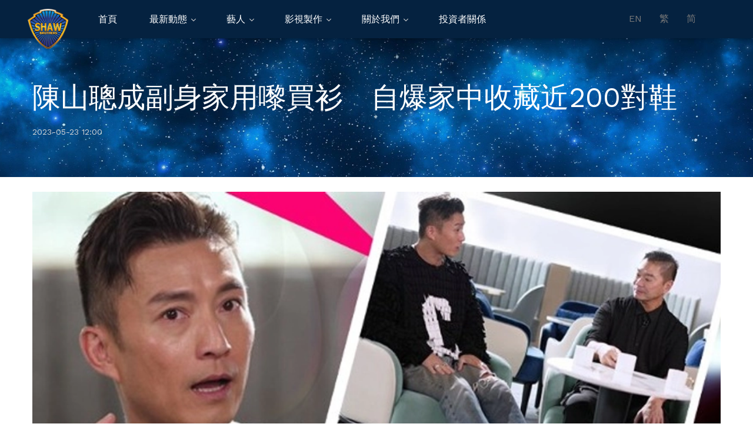

--- FILE ---
content_type: text/html; charset=utf-8
request_url: https://shawbrothers.hk/news/show/joel-news-20230523
body_size: 7256
content:
<!DOCTYPE html><html lang="en"><head><meta name="viewport" content="width=device-width"/><meta charSet="utf-8"/><link href="https://fonts.googleapis.com/css2?family=Work+Sans:ital,wght@0,300;0,400;0,500;0,600;0,700;1,300;1,400;1,500;1,600;1,700&amp;display=swap" rel="stylesheet"/><title>陳山聰成副身家用嚟買衫　自爆家中收藏近200對鞋-最新動態 - 邵氏兄弟國際影業有限公司</title><meta name="keywords" content="主頁,邵氏兄弟, shawbrothers"/><meta property="og:title" content="陳山聰成副身家用嚟買衫　自爆家中收藏近200對鞋-最新動態"/><meta property="og:site_name" content="邵氏兄弟國際影業有限公司"/><meta name="author" content="https://headversion.com/"/><meta property="og:url" content="http://shawobrother.hk/zh-hk/news/show/joel-news-20230523"/><meta name="next-head-count" content="9"/><link rel="preload" href="/_next/static/css/4d248547aeefec1b4193.css" as="style"/><link rel="stylesheet" href="/_next/static/css/4d248547aeefec1b4193.css"/><link rel="preload" href="/_next/static/css/f49f8e9ae477039acf53.css" as="style"/><link rel="stylesheet" href="/_next/static/css/f49f8e9ae477039acf53.css"/><link rel="preload" href="/_next/static/chunks/main-bfcc55627e8ed2e21c1a.js" as="script"/><link rel="preload" href="/_next/static/chunks/webpack-a2db5744fee61346eaac.js" as="script"/><link rel="preload" href="/_next/static/chunks/framework.5e03480598ad1120f007.js" as="script"/><link rel="preload" href="/_next/static/chunks/36a89214.451f1588f75b8cbf6e8f.js" as="script"/><link rel="preload" href="/_next/static/chunks/95b64a6e.b8003d6e59cc98b370b9.js" as="script"/><link rel="preload" href="/_next/static/chunks/5d7eddb6.ba18a631b7a720b470d5.js" as="script"/><link rel="preload" href="/_next/static/chunks/commons.0589e97004bfde00fcd5.js" as="script"/><link rel="preload" href="/_next/static/chunks/310d8a07fe9a16f31f97cb76663e7ce34852d586.ac9e77f1defa4eb031eb.js" as="script"/><link rel="preload" href="/_next/static/chunks/71247caf95475e3ea7f9a0f8a30beb258b23d005.bbb0f9a12871ba9642e1.js" as="script"/><link rel="preload" href="/_next/static/chunks/pages/_app-d4fa50c5602ed02fcbe3.js" as="script"/><link rel="preload" href="/_next/static/chunks/1bfc9850.5de6e730e274574b8cf4.js" as="script"/><link rel="preload" href="/_next/static/chunks/252f366e.eb5b9ce44dc9d372263c.js" as="script"/><link rel="preload" href="/_next/static/chunks/75fc9c18.8dfa54fed1181e0d1109.js" as="script"/><link rel="preload" href="/_next/static/chunks/bd002d6dc1ac088814fc2a9ea82fc99936bdc1bd.dddaa8d213d26eb12b6b.js" as="script"/><link rel="preload" href="/_next/static/chunks/316b255accfc498199cdc35143d62a341b05edfb.064020c81dca7e8a5aed.js" as="script"/><link rel="preload" href="/_next/static/chunks/32123b8a0c9aa4fd1da0da83638e1ce67f2d3d51.6cf7174028f3744ba66f.js" as="script"/><link rel="preload" href="/_next/static/chunks/pages/news/detail-1df36e2242bdbf22fe3b.js" as="script"/><style data-styled="" data-styled-version="5.3.3">.gMKouZ{min-height:60vh;overflow:hidden;max-width:100vw;}/*!sc*/
data-styled.g2[id="PageWrapper-hhmnya-0"]{content:"gMKouZ,"}/*!sc*/
.fZDgwW{background-size:cover;background-position:center center;background-image:url("/assets/images/backgrounds/breadcrumb-bg-1.png");}/*!sc*/
data-styled.g20[id="BreadcrumbOne__Wrapper-sc-16hc2ch-0"]{content:"fZDgwW,"}/*!sc*/
</style></head><body><div id="__next"><div style="height:65px"></div><header class="topbar-shadow is-sticky"><div class="wide container"><div class="header-content d-flex align-items-center justify-content-between position-relative space-py-mobile-only--30"><div class="header-content__logo d-flex align-items-center space-pr--15"><a href="/zh-hk"><img src="/assets/images/logo.png" class="img-fluid shawbrother-logo" alt=""/></a><div class="d-none d-lg-block space-pl--30 space-ml--60"><div class="d-block space-pl--30"><nav class="header-content__navigation space-pr--15"><ul><li class="position-relative"><a href="/zh-hk">首頁</a></li><li class="position-relative"><a href="/zh-hk/news">最新動態</a><svg stroke="currentColor" fill="currentColor" stroke-width="0" viewBox="0 0 512 512" height="1em" width="1em" xmlns="http://www.w3.org/2000/svg"><path d="M256 294.1L383 167c9.4-9.4 24.6-9.4 33.9 0s9.3 24.6 0 34L273 345c-9.1 9.1-23.7 9.3-33.1.7L95 201.1c-4.7-4.7-7-10.9-7-17s2.3-12.3 7-17c9.4-9.4 24.6-9.4 33.9 0l127.1 127z"></path></svg><ul class="sub-menu sub-menu--one-column"><li><a href="/zh-hk/news/category/press-release">新聞稿</a></li><li><a href="/zh-hk/news/category/recent-production">影視動態</a></li><li><a href="/zh-hk/news/category/artists-news">藝人新聞</a></li></ul></li><li class="position-relative"><a href="/zh-hk/artists">藝人</a><svg stroke="currentColor" fill="currentColor" stroke-width="0" viewBox="0 0 512 512" height="1em" width="1em" xmlns="http://www.w3.org/2000/svg"><path d="M256 294.1L383 167c9.4-9.4 24.6-9.4 33.9 0s9.3 24.6 0 34L273 345c-9.1 9.1-23.7 9.3-33.1.7L95 201.1c-4.7-4.7-7-10.9-7-17s2.3-12.3 7-17c9.4-9.4 24.6-9.4 33.9 0l127.1 127z"></path></svg><ul class="sub-menu sub-menu--one-column"><li><a href="/zh-hk/artists/category/male">男藝人</a></li><li><a href="/zh-hk/artists/category/female">女藝人</a></li></ul></li><li class="position-relative"><a href="/zh-hk/media">影視製作</a><svg stroke="currentColor" fill="currentColor" stroke-width="0" viewBox="0 0 512 512" height="1em" width="1em" xmlns="http://www.w3.org/2000/svg"><path d="M256 294.1L383 167c9.4-9.4 24.6-9.4 33.9 0s9.3 24.6 0 34L273 345c-9.1 9.1-23.7 9.3-33.1.7L95 201.1c-4.7-4.7-7-10.9-7-17s2.3-12.3 7-17c9.4-9.4 24.6-9.4 33.9 0l127.1 127z"></path></svg><ul class="sub-menu sub-menu--one-column"><li><a href="/zh-hk/media/category/movie">電影</a></li><li><a href="/zh-hk/media/category/tv-series">電視劇</a></li><li><a href="/zh-hk/media/category/variety-show">綜藝</a></li></ul></li><li class="position-relative"><a href="/zh-hk/about-us">關於我們</a><svg stroke="currentColor" fill="currentColor" stroke-width="0" viewBox="0 0 512 512" height="1em" width="1em" xmlns="http://www.w3.org/2000/svg"><path d="M256 294.1L383 167c9.4-9.4 24.6-9.4 33.9 0s9.3 24.6 0 34L273 345c-9.1 9.1-23.7 9.3-33.1.7L95 201.1c-4.7-4.7-7-10.9-7-17s2.3-12.3 7-17c9.4-9.4 24.6-9.4 33.9 0l127.1 127z"></path></svg><ul class="sub-menu sub-menu--one-column"><li><a href="https://www.shawbrothers.hk/zh-hk/page/boardofdirector" target="_blank">董事會</a></li></ul></li><li class="position-relative"><a href="https://www.shawbrotherspictures.com/" target="_blank">投資者關係</a></li></ul></nav></div></div></div><div class="header-content__icons space-pl--15"><ul class="d-block d-lg-block"><li><a href="/news/show/joel-news-20230523?lang=en">EN</a></li><li><a href="/news/show/joel-news-20230523?lang=zh-hk">繁</a></li><li><a href="/news/show/joel-news-20230523?lang=zh-cn">简</a></li><li class="mobileOnly"><button><svg stroke="currentColor" fill="currentColor" stroke-width="0" viewBox="0 0 512 512" height="1em" width="1em" xmlns="http://www.w3.org/2000/svg"><path d="M432 176H80c-8.8 0-16-7.2-16-16s7.2-16 16-16h352c8.8 0 16 7.2 16 16s-7.2 16-16 16zM432 272H80c-8.8 0-16-7.2-16-16s7.2-16 16-16h352c8.8 0 16 7.2 16 16s-7.2 16-16 16zM432 368H80c-8.8 0-16-7.2-16-16s7.2-16 16-16h352c8.8 0 16 7.2 16 16s-7.2 16-16 16z"></path></svg></button></li></ul></div></div></div></header><div class="d-block d-lg-none about-overlay "><div class="about-overlay__close"></div><div class="about-overlay__content"><button class="about-overlay__close-icon"><svg stroke="currentColor" fill="currentColor" stroke-width="0" viewBox="0 0 512 512" height="1em" width="1em" xmlns="http://www.w3.org/2000/svg"><path d="M278.6 256l68.2-68.2c6.2-6.2 6.2-16.4 0-22.6-6.2-6.2-16.4-6.2-22.6 0L256 233.4l-68.2-68.2c-6.2-6.2-16.4-6.2-22.6 0-3.1 3.1-4.7 7.2-4.7 11.3 0 4.1 1.6 8.2 4.7 11.3l68.2 68.2-68.2 68.2c-3.1 3.1-4.7 7.2-4.7 11.3 0 4.1 1.6 8.2 4.7 11.3 6.2 6.2 16.4 6.2 22.6 0l68.2-68.2 68.2 68.2c6.2 6.2 16.4 6.2 22.6 0 6.2-6.2 6.2-16.4 0-22.6L278.6 256z"></path></svg></button><div class="about-overlay__content-container d-flex flex-column justify-content-between h-100"><div class="about-overlay__widget-wrapper"><div class="about-widget"><nav class="header-content__navigation space-pr--15 vertical black"><ul><li class="position-relative"><a href="/zh-hk">首頁</a></li><li class="position-relative"><a href="/zh-hk/news">最新動態</a><svg stroke="currentColor" fill="currentColor" stroke-width="0" viewBox="0 0 512 512" height="1em" width="1em" xmlns="http://www.w3.org/2000/svg"><path d="M256 294.1L383 167c9.4-9.4 24.6-9.4 33.9 0s9.3 24.6 0 34L273 345c-9.1 9.1-23.7 9.3-33.1.7L95 201.1c-4.7-4.7-7-10.9-7-17s2.3-12.3 7-17c9.4-9.4 24.6-9.4 33.9 0l127.1 127z"></path></svg><ul class="sub-menu sub-menu--one-column"><li><a href="/zh-hk/news/category/press-release">新聞稿</a></li><li><a href="/zh-hk/news/category/recent-production">影視動態</a></li><li><a href="/zh-hk/news/category/artists-news">藝人新聞</a></li></ul></li><li class="position-relative"><a href="/zh-hk/artists">藝人</a><svg stroke="currentColor" fill="currentColor" stroke-width="0" viewBox="0 0 512 512" height="1em" width="1em" xmlns="http://www.w3.org/2000/svg"><path d="M256 294.1L383 167c9.4-9.4 24.6-9.4 33.9 0s9.3 24.6 0 34L273 345c-9.1 9.1-23.7 9.3-33.1.7L95 201.1c-4.7-4.7-7-10.9-7-17s2.3-12.3 7-17c9.4-9.4 24.6-9.4 33.9 0l127.1 127z"></path></svg><ul class="sub-menu sub-menu--one-column"><li><a href="/zh-hk/artists/category/male">男藝人</a></li><li><a href="/zh-hk/artists/category/female">女藝人</a></li></ul></li><li class="position-relative"><a href="/zh-hk/media">影視製作</a><svg stroke="currentColor" fill="currentColor" stroke-width="0" viewBox="0 0 512 512" height="1em" width="1em" xmlns="http://www.w3.org/2000/svg"><path d="M256 294.1L383 167c9.4-9.4 24.6-9.4 33.9 0s9.3 24.6 0 34L273 345c-9.1 9.1-23.7 9.3-33.1.7L95 201.1c-4.7-4.7-7-10.9-7-17s2.3-12.3 7-17c9.4-9.4 24.6-9.4 33.9 0l127.1 127z"></path></svg><ul class="sub-menu sub-menu--one-column"><li><a href="/zh-hk/media/category/movie">電影</a></li><li><a href="/zh-hk/media/category/tv-series">電視劇</a></li><li><a href="/zh-hk/media/category/variety-show">綜藝</a></li></ul></li><li class="position-relative"><a href="/zh-hk/about-us">關於我們</a><svg stroke="currentColor" fill="currentColor" stroke-width="0" viewBox="0 0 512 512" height="1em" width="1em" xmlns="http://www.w3.org/2000/svg"><path d="M256 294.1L383 167c9.4-9.4 24.6-9.4 33.9 0s9.3 24.6 0 34L273 345c-9.1 9.1-23.7 9.3-33.1.7L95 201.1c-4.7-4.7-7-10.9-7-17s2.3-12.3 7-17c9.4-9.4 24.6-9.4 33.9 0l127.1 127z"></path></svg><ul class="sub-menu sub-menu--one-column"><li><a href="https://www.shawbrothers.hk/zh-hk/page/boardofdirector" target="_blank">董事會</a></li></ul></li><li class="position-relative"><a href="https://www.shawbrotherspictures.com/" target="_blank">投資者關係</a></li></ul></nav></div></div></div></div></div><div class="offcanvas-mobile-menu "><div class="offcanvas-mobile-menu__overlay-close"></div><div class="offcanvas-mobile-menu__wrapper"><button class="offcanvas-mobile-menu__close"><svg stroke="currentColor" fill="currentColor" stroke-width="0" viewBox="0 0 512 512" height="1em" width="1em" xmlns="http://www.w3.org/2000/svg"><path d="M278.6 256l68.2-68.2c6.2-6.2 6.2-16.4 0-22.6-6.2-6.2-16.4-6.2-22.6 0L256 233.4l-68.2-68.2c-6.2-6.2-16.4-6.2-22.6 0-3.1 3.1-4.7 7.2-4.7 11.3 0 4.1 1.6 8.2 4.7 11.3l68.2 68.2-68.2 68.2c-3.1 3.1-4.7 7.2-4.7 11.3 0 4.1 1.6 8.2 4.7 11.3 6.2 6.2 16.4 6.2 22.6 0l68.2-68.2 68.2 68.2c6.2 6.2 16.4 6.2 22.6 0 6.2-6.2 6.2-16.4 0-22.6L278.6 256z"></path></svg></button><div class="offcanvas-mobile-menu__content-wrapper"><div class="offcanvas-mobile-menu__content"><nav class="offcanvas-mobile-menu__navigation" id="offcanvas-mobile-menu__navigation"><ul><li class="menu-item"><a href="/zh-hk">首頁</a></li><li class="menu-item-has-children"><a href="/zh-hk/news">最新動態</a><ul class="mobile-sub-menu"><li><a href="/zh-hk/news/category/press-release">新聞稿</a></li><li><a href="/zh-hk/news/category/recent-production">影視動態</a></li><li><a href="/zh-hk/news/category/artists-news">藝人新聞</a></li></ul></li><li class="menu-item-has-children"><a href="/zh-hk/artists">藝人</a><ul class="mobile-sub-menu"><li><a href="/zh-hk/artists/category/male">男藝人</a></li><li><a href="/zh-hk/artists/category/female">女藝人</a></li></ul></li><li class="menu-item-has-children"><a href="/zh-hk/media">影視製作</a><ul class="mobile-sub-menu"><li><a href="/zh-hk/media/category/movie">電影</a></li><li><a href="/zh-hk/media/category/tv-series">電視劇</a></li><li><a href="/zh-hk/media/category/variety-show">綜藝</a></li></ul></li><li class="menu-item-has-children"><a href="/zh-hk/about-us">關於我們</a><ul class="mobile-sub-menu"><li><a href="https://www.shawbrothers.hk/zh-hk/page/boardofdirector" target="_blank">董事會</a></li></ul></li><li class="menu-item"><a href="https://www.shawbrotherspictures.com/" target="_blank">投資者關係</a></li></ul></nav></div></div></div></div><div class="PageWrapper-hhmnya-0 gMKouZ"><div class="BreadcrumbOne__Wrapper-sc-16hc2ch-0 fZDgwW breadcrumb-area space-pt--70 space-pb--70"><div class="container"><div class="row"><div class="col"><h1 class="breadcrumb__title">陳山聰成副身家用嚟買衫　自爆家中收藏近200對鞋</h1><div class="breadcrumb__datetext">2023-05-23 12:00</div></div></div></div></div><div class="about-content space-mt--25 space-mb--r130"><div class="section-title-container space-mb--40"><div class="container"><div class="row"><div class="ml-auto mr-auto col-lg-12"><img src="https://static.shawbrothers.hk/assets/1263f52c-5d3e-40d4-b280-6cd1a0b7238f.jpg?key=large" style="width:100%"/><br/><br/><div class="about-title-container"><p>陳山聰以及時裝設計師鄧達智（William）為無綫節目擔任嘉賓，笑稱自己「成副身家都花喺買衫度」的陳山聰，和主持暢談時裝經及時裝情懷。陳山聰分享身上牛仔褲的來歷，說是九十年代末尾的，又說有次穿了一條售價約二千多元的品牌牛仔褲到泰國旅行時，被一名泰籍青年身穿的牛仔褲吸引，一見鍾情。陳山聰說當時即決定「以褲易褲」：「我問『你肯唔肯換吖？』我再加咗2萬銖，即場同佢換褲。呢條褲我Keep咗差唔多30年，好耐冇洗喇，一洗咗個色就走喇。」他笑言連媽媽也投訴：「條褲臭喇！」</p>
<p>陳山聰說對時裝的熱愛，是受擅長做靚衫的媽媽影響：「就算我啱啱入行時，我媽咪都仲有做衫畀我。」談到家中衣物收藏數量，他稱有超過200對鞋：「我係波鞋、皮鞋、Boot，總之係靚嘅鞋我都會買。着衫我唔係為咗畀人睇，我自己開心架咋。」還大談昔日到出口店尋寶歲月，以及配襯衣服的心得。</p>
<p>Credit: on.cc</p></div></div></div></div></div><div class="about-video-content space-mb--r100"><div class="container"><div class="row"><div class="col-lg-4"><div class="react_lightgallery_item"><div class="single-category single-category--two space-mb--25"><div style="background-image:url(https://static.shawbrothers.hk/assets/ca1c1a7c-b612-4e1b-8424-dded84af1e4e.jpg?key=large);width:100%;height:300px;background-size:cover;background-position:center center"></div></div></div></div></div></div></div></div></div><footer class="bg-color--grey space-pt--50 space-pb--25"><div class="wide container"><div class="row"><div class="footer-single-widget space-mb--50 footer_company_logo_div"><div class="logo space-mb--35"><img src="https://static.shawbrothers.hk/assets/5fc50a0f-cfbb-4a16-950f-050d9e0f010e.png?key=large" class="footer_company_logo"/></div></div><div style="max-width:112px" class="footer-single-widget space-mb--50 col"><h5 class="footer-single-widget__title"><a href="/products" target="_blank">影視製作</a></h5><nav class="footer-single-widget__nav"><ul><li><a href="/zh-hk/media/category/movie">電影</a></li><li><a href="/zh-hk/media/category/tv-series">電視劇</a></li><li><a href="/zh-hk/media/category/variety-show">綜藝</a></li></ul></nav></div><div style="max-width:112px" class="footer-single-widget space-mb--50 col"><h5 class="footer-single-widget__title"><a href="/artists" target="_blank">藝人</a></h5><nav class="footer-single-widget__nav"><ul><li><a href="/zh-hk/artists/category/male">男藝人</a></li><li><a href="/zh-hk/artists/category/female">女藝人</a></li></ul></nav></div><div style="max-width:112px" class="footer-single-widget space-mb--50 col"><h5 class="footer-single-widget__title"><a href="/activities" target="_blank">邵氏動態</a></h5><nav class="footer-single-widget__nav"><ul><li><a href="/zh-hk/news/category/press-release">新聞稿</a></li><li><a href="/zh-hk/news/category/recent-production">影視動態</a></li><li><a href="/zh-hk/news/category/artists-news">藝人新聞</a></li></ul></nav></div><div style="max-width:112px" class="footer-single-widget space-mb--50 col"><h5 class="footer-single-widget__title"><a href="/about-us" target="_blank">關於我們</a></h5><nav class="footer-single-widget__nav"><ul><li><a href="https://www.shawbrothers.hk/zh-hk/page/boardofdirector" target="_blank">董事會</a></li></ul></nav></div><div style="max-width:112px" class="footer-single-widget space-mb--50 col"><h5 class="footer-single-widget__title"><a href="#" target="_blank">社交平台</a></h5><div class="header-content__icons"><ul class="d-block d-lg-block"><li><a href="https://www.facebook.com/shawbrotherspictures" target="_blank"><svg stroke="currentColor" fill="currentColor" stroke-width="0" viewBox="0 0 512 512" height="1em" width="1em" xmlns="http://www.w3.org/2000/svg"><path d="M426.8 64H85.2C73.5 64 64 73.5 64 85.2v341.6c0 11.7 9.5 21.2 21.2 21.2H256V296h-45.9v-56H256v-41.4c0-49.6 34.4-76.6 78.7-76.6 21.2 0 44 1.6 49.3 2.3v51.8h-35.3c-24.1 0-28.7 11.4-28.7 28.2V240h57.4l-7.5 56H320v152h106.8c11.7 0 21.2-9.5 21.2-21.2V85.2c0-11.7-9.5-21.2-21.2-21.2z"></path></svg></a></li><li><a href="https://www.instagram.com/shawbrotherspictures/" target="_blank"><svg stroke="currentColor" fill="currentColor" stroke-width="0" viewBox="0 0 512 512" height="1em" width="1em" xmlns="http://www.w3.org/2000/svg"><path d="M336 96c21.2 0 41.3 8.4 56.5 23.5S416 154.8 416 176v160c0 21.2-8.4 41.3-23.5 56.5S357.2 416 336 416H176c-21.2 0-41.3-8.4-56.5-23.5S96 357.2 96 336V176c0-21.2 8.4-41.3 23.5-56.5S154.8 96 176 96h160m0-32H176c-61.6 0-112 50.4-112 112v160c0 61.6 50.4 112 112 112h160c61.6 0 112-50.4 112-112V176c0-61.6-50.4-112-112-112z"></path><path d="M360 176c-13.3 0-24-10.7-24-24s10.7-24 24-24c13.2 0 24 10.7 24 24s-10.8 24-24 24zM256 192c35.3 0 64 28.7 64 64s-28.7 64-64 64-64-28.7-64-64 28.7-64 64-64m0-32c-53 0-96 43-96 96s43 96 96 96 96-43 96-96-43-96-96-96z"></path></svg></a></li></ul></div></div><div class="footer-single-widget space-mb--50 footer_right_part col"><div class="space-mb--40 row"><div class="col"><a href="/news/show/joel-news-20230523?lang=en">EN</a> <!-- -->|<!-- --> <a href="/news/show/joel-news-20230523?lang=zh-hk">繁</a> <!-- -->|<!-- --> <a href="/news/show/joel-news-20230523?lang=zh-cn">简</a></div></div><div class="row"><div class="col"><h5 class="footer-single-widget__title">關聯網站</h5></div></div><div class="tailer_made_logo row"><div><a href="https://tailormadeprod.com/" target="_blank"><img src="/assets/images/tailer_made_footer.png" class="footer_other_logo" alt=""/></a></div><div><a href="https://www.show8.com/" target="_blank"><img src="/assets/images/show8_footer.png" class="footer_other_logo" alt=""/></a></div></div></div></div><div class="row"><div style="text-align:left" class="footer-single-widget space-mb--50 footer-copyright-text col"><div class="HtmlBox__Wrapper-sc-1qpp4yi-0 jXCfKc"><p>Copyright &copy; 2020 Shaw Brothers Pictures International Limited. All Rights Reserved.</p></div></div></div></div><button class="scroll-top "><svg stroke="currentColor" fill="currentColor" stroke-width="0" viewBox="0 0 512 512" height="1em" width="1em" xmlns="http://www.w3.org/2000/svg"><path d="M348.3 216.4c-5 5.1-13.3 5.1-18.4.1L269 155.8v231.3c0 7.1-5.8 12.9-13 12.9s-13-5.8-13-12.9V155.8l-60.9 60.8c-5.1 5-13.3 4.9-18.4-.1-5-5.1-5-13.2.1-18.3l83-82.4c1.2-1.1 2.5-2 4.1-2.7 1.6-.7 3.3-1 5-1 3.4 0 6.6 1.3 9.1 3.7l83 82.4c5.2 4.9 5.3 13.1.3 18.2z"></path></svg></button></footer><style data-emotion-css="1oqa81j">.css-1oqa81j{box-sizing:border-box;max-height:100%;max-width:100%;overflow:hidden;padding:8px;pointer-events:none;position:fixed;z-index:1000;bottom:0;left:0;}</style><div class="react-toast-notifications__container css-1oqa81j"></div></div><script id="__NEXT_DATA__" type="application/json">{"props":{"initialProps":{"pageProps":{},"routes":[{"controller":"index","id":1,"localized":true,"params":null,"path":"/","sys_name":"home","type":"route"},{"controller":"artists/index","id":2,"localized":true,"params":null,"path":"/artists","sys_name":"artist_index","type":"route"},{"controller":"artists/detail","id":3,"localized":true,"params":null,"path":"/artists/show/:slug([0-9]+|[a-z0-9][a-z0-9-]{3,})","sys_name":"artist_detail:slug","type":"route"},{"controller":"news/index","id":5,"localized":true,"params":null,"path":"/news","sys_name":"news_index","type":"route"},{"controller":"news/detail","id":6,"localized":true,"params":null,"path":"/news/show/:slug([0-9]+|[a-z0-9][a-z0-9-]{3,})","sys_name":"news_detail:slug","type":"route"},{"controller":"about/index","id":8,"localized":true,"params":null,"path":"/about-us","sys_name":"about_index","type":"route"},{"controller":"artists/category","id":9,"localized":true,"params":null,"path":"/artists/category/:slug([0-9]+|[a-z0-9][a-z0-9-]{3,})","sys_name":"artist_category:slug","type":"route"},{"controller":"news/category","id":10,"localized":true,"params":null,"path":"/news/category/:slug([0-9]+|[a-z0-9][a-z0-9-]{3,})","sys_name":"news_category:slug","type":"route"},{"controller":"page/detail","id":11,"localized":true,"params":null,"path":"/page/:slug([0-9]+|[a-z0-9][a-z0-9-]{3,})","sys_name":"page:slug","type":"route"},{"controller":"form/contactus","id":12,"localized":true,"params":null,"path":"/contact-us","sys_name":"form_contactus","type":"route"},{"controller":"media/index","id":13,"localized":true,"params":null,"path":"/media","sys_name":"media_index","type":"route"},{"controller":"media/detail","id":14,"localized":true,"params":null,"path":"/media/show/:slug([0-9]+|[a-z0-9][a-z0-9-]{3,})","sys_name":"media_detail:slug","type":"route"},{"controller":"media/category","id":16,"localized":true,"params":null,"path":"/media/category/:slug([0-9]+|[a-z0-9][a-z0-9-]{3,})","sys_name":"media_category:slug","type":"route"}],"gtmProfileId":"GTM-PPGK8TZ"},"initialState":{"foundation":{"requestStates":{"default":{"completed":true,"started":true,"loading":false,"error":null}},"routes":[{"controller":"index","id":1,"localized":true,"params":null,"path":"/","sys_name":"home","type":"route"},{"controller":"artists/index","id":2,"localized":true,"params":null,"path":"/artists","sys_name":"artist_index","type":"route"},{"controller":"artists/detail","id":3,"localized":true,"params":null,"path":"/artists/show/:slug([0-9]+|[a-z0-9][a-z0-9-]{3,})","sys_name":"artist_detail:slug","type":"route"},{"controller":"news/index","id":5,"localized":true,"params":null,"path":"/news","sys_name":"news_index","type":"route"},{"controller":"news/detail","id":6,"localized":true,"params":null,"path":"/news/show/:slug([0-9]+|[a-z0-9][a-z0-9-]{3,})","sys_name":"news_detail:slug","type":"route"},{"controller":"about/index","id":8,"localized":true,"params":null,"path":"/about-us","sys_name":"about_index","type":"route"},{"controller":"artists/category","id":9,"localized":true,"params":null,"path":"/artists/category/:slug([0-9]+|[a-z0-9][a-z0-9-]{3,})","sys_name":"artist_category:slug","type":"route"},{"controller":"news/category","id":10,"localized":true,"params":null,"path":"/news/category/:slug([0-9]+|[a-z0-9][a-z0-9-]{3,})","sys_name":"news_category:slug","type":"route"},{"controller":"page/detail","id":11,"localized":true,"params":null,"path":"/page/:slug([0-9]+|[a-z0-9][a-z0-9-]{3,})","sys_name":"page:slug","type":"route"},{"controller":"form/contactus","id":12,"localized":true,"params":null,"path":"/contact-us","sys_name":"form_contactus","type":"route"},{"controller":"media/index","id":13,"localized":true,"params":null,"path":"/media","sys_name":"media_index","type":"route"},{"controller":"media/detail","id":14,"localized":true,"params":null,"path":"/media/show/:slug([0-9]+|[a-z0-9][a-z0-9-]{3,})","sys_name":"media_detail:slug","type":"route"},{"controller":"media/category","id":16,"localized":true,"params":null,"path":"/media/category/:slug([0-9]+|[a-z0-9][a-z0-9-]{3,})","sys_name":"media_category:slug","type":"route"}],"menus":[{"id":1,"sys_name":"header","items":[{"child_menu":null,"id":1,"params":null,"sort":null,"type":"app","url":"/","translations":[{"id":1,"lang":"zh-hk","title":"首頁"},{"id":2,"lang":"en","title":"Home"},{"id":3,"lang":"zh-cn","title":"首頁"}]},{"child_menu":{"id":6},"id":2,"params":null,"sort":null,"type":"app","url":"/news","translations":[{"id":4,"lang":"en","title":"News"},{"id":5,"lang":"zh-hk","title":"最新動態"},{"id":6,"lang":"zh-cn","title":"最新动态"}]},{"child_menu":{"id":5},"id":3,"params":null,"sort":null,"type":"app","url":"/artists","translations":[{"id":7,"lang":"en","title":"Artists"},{"id":8,"lang":"zh-hk","title":"藝人"},{"id":9,"lang":"zh-cn","title":"艺人"}]},{"child_menu":{"id":4},"id":4,"params":null,"sort":null,"type":"app","url":"/media","translations":[{"id":10,"lang":"en","title":"Media"},{"id":55,"lang":"zh-hk","title":"影視製作"},{"id":56,"lang":"zh-cn","title":"影视制作"}]},{"child_menu":{"id":7},"id":5,"params":null,"sort":null,"type":"app","url":"/about-us","translations":[{"id":11,"lang":"en","title":"About Us"},{"id":12,"lang":"zh-hk","title":"關於我們"},{"id":13,"lang":"zh-cn","title":"关于我们"}]},{"child_menu":{"id":8},"id":6,"params":null,"sort":null,"type":"external","url":"https://www.shawbrotherspictures.com/","translations":[{"id":14,"lang":"en","title":"Investor Relationships"},{"id":15,"lang":"zh-hk","title":"投資者關係"},{"id":16,"lang":"zh-cn","title":"投资者关系"}]}]},{"id":2,"sys_name":"snsbar","items":[{"child_menu":null,"id":7,"params":{"platform_icon":"facebook"},"sort":null,"type":"external","url":"https://www.facebook.com/shawbrotherspictures","translations":[{"id":17,"lang":"en","title":"Facebook"},{"id":57,"lang":"zh-hk","title":"Facebook"},{"id":58,"lang":"zh-cn","title":"Facebook"}]},{"child_menu":null,"id":23,"params":{"platform_icon":"instagram"},"sort":null,"type":"external","url":"https://www.instagram.com/shawbrotherspictures/","translations":[{"id":59,"lang":"en","title":"Instagram"},{"id":60,"lang":"zh-cn","title":"Instagram"},{"id":61,"lang":"zh-hk","title":"Instagram"}]}]},{"id":3,"sys_name":"sitemap","items":[{"child_menu":{"id":4},"id":8,"params":null,"sort":null,"type":"subsection","url":"/products","translations":[{"id":18,"lang":"en","title":"Production"},{"id":19,"lang":"zh-hk","title":"影視製作"},{"id":65,"lang":"zh-cn","title":"影视制作"}]},{"child_menu":{"id":5},"id":17,"params":null,"sort":null,"type":"subsection","url":"/artists","translations":[{"id":40,"lang":"en","title":"Artists"},{"id":41,"lang":"zh-hk","title":"藝人"},{"id":42,"lang":"zh-cn","title":"藝人"}]},{"child_menu":{"id":6},"id":18,"params":null,"sort":null,"type":"subsection","url":"/activities","translations":[{"id":43,"lang":"en","title":"Activities"},{"id":44,"lang":"zh-hk","title":"邵氏動態"},{"id":45,"lang":"zh-cn","title":"邵 動態"}]},{"child_menu":{"id":7},"id":19,"params":null,"sort":null,"type":"subsection","url":"/about-us","translations":[{"id":46,"lang":"zh-hk","title":"關於我們"},{"id":75,"lang":"en","title":"About Us"},{"id":76,"lang":"zh-cn","title":"关于我们"}]},{"child_menu":{"id":2},"id":25,"params":null,"sort":null,"type":"subsection","url":"#","translations":[{"id":68,"lang":"en","title":"Social Media"},{"id":69,"lang":"zh-hk","title":"社交平台"},{"id":70,"lang":"zh-cn","title":"社交平台"}]}]},{"id":4,"sys_name":"media-menu","items":[{"child_menu":null,"id":9,"params":null,"sort":null,"type":"app","url":"/media/category/movie","translations":[{"id":20,"lang":"en","title":"Movies"},{"id":21,"lang":"zh-hk","title":"電影"},{"id":74,"lang":"zh-cn","title":"电影"}]},{"child_menu":null,"id":10,"params":null,"sort":null,"type":"app","url":"/media/category/tv-series","translations":[{"id":22,"lang":"en","title":"TV Series"},{"id":23,"lang":"zh-hk","title":"電視劇"},{"id":24,"lang":"zh-cn","title":"电视剧"}]},{"child_menu":null,"id":11,"params":null,"sort":null,"type":"app","url":"/media/category/variety-show","translations":[{"id":25,"lang":"en","title":"Variety Shows"},{"id":26,"lang":"zh-hk","title":"綜藝"},{"id":27,"lang":"zh-cn","title":"綜藝"}]}]},{"id":5,"sys_name":"artists-menu","items":[{"child_menu":null,"id":12,"params":null,"sort":null,"type":"app","url":"/artists/category/male","translations":[{"id":28,"lang":"en","title":"Male"},{"id":66,"lang":"zh-hk","title":"男藝人"},{"id":67,"lang":"zh-cn","title":"男艺人"}]},{"child_menu":null,"id":13,"params":null,"sort":null,"type":"app","url":"/artists/category/female","translations":[{"id":29,"lang":"en","title":"Female"},{"id":30,"lang":"zh-hk","title":"女藝人"},{"id":31,"lang":"zh-cn","title":"女艺人"}]}]},{"id":6,"sys_name":"news-menu","items":[{"child_menu":null,"id":15,"params":null,"sort":null,"type":"app","url":"/news/category/press-release","translations":[{"id":34,"lang":"en","title":"Press Releases"},{"id":35,"lang":"zh-hk","title":"新聞稿"},{"id":36,"lang":"zh-cn","title":"新聞稿"}]},{"child_menu":null,"id":16,"params":null,"sort":null,"type":"app","url":"/news/category/recent-production","translations":[{"id":37,"lang":"en","title":"Video"},{"id":38,"lang":"zh-hk","title":"影視動態"},{"id":39,"lang":"zh-cn","title":"影視動態"}]},{"child_menu":null,"id":26,"params":null,"sort":null,"type":"app","url":"/news/category/artists-news","translations":[{"id":71,"lang":"en","title":"Artists News"},{"id":72,"lang":"zh-hk","title":"藝人新聞"},{"id":73,"lang":"zh-cn","title":"艺人新闻"}]}]},{"id":7,"sys_name":"about-menu","items":[{"child_menu":null,"id":30,"params":null,"sort":null,"type":"external","url":"https://www.shawbrothers.hk/zh-hk/page/boardofdirector","translations":[{"id":86,"lang":"en","title":"Board of Directors"},{"id":87,"lang":"zh-hk","title":"董事會"},{"id":88,"lang":"zh-cn","title":"董事会成"}]}]},{"id":8,"sys_name":"investor-menu","items":[]}],"metacontentItems":[{"asset_file":{"id":44,"width":2806,"height":1152,"type":"image/jpeg","assets":{"thumbnail":{"key":"thumbnail","url":"https://static.shawbrothers.hk/assets/57b14dd7-f4cf-4a67-9104-831fe7fefb73.jpg?key=thumbnail"},"cover":{"key":"cover","url":"https://static.shawbrothers.hk/assets/57b14dd7-f4cf-4a67-9104-831fe7fefb73.jpg?key=cover"},"medium":{"key":"thumbnail","url":"https://static.shawbrothers.hk/assets/57b14dd7-f4cf-4a67-9104-831fe7fefb73.jpg?key=thumbnail"},"large":{"key":"large","url":"https://static.shawbrothers.hk/assets/57b14dd7-f4cf-4a67-9104-831fe7fefb73.jpg?key=large"},"full":{"key":"full","url":"https://static.shawbrothers.hk/assets/57b14dd7-f4cf-4a67-9104-831fe7fefb73.jpg?key=full"}}},"id":1,"params":{"map_key":"AIzaSyCIElHF-fofjhjbAs4StgKvcwn-dB86BTk","map_coordinates":"22.287631, 114.213322","map_zoom":"17","contact_phone":"+852 28901133","contact_email":"enquiry@shawbrothers.hk"},"sys_name":"page_about_index","translations":[{"content":"\u003cp\u003eYou can contact us in the following ways\u003c/p\u003e\n\u003cp\u003eemail: \u003ca href=\"mailto:enquiry@shawbrothers.hk\"\u003eenquiry@shawbrothers.hk\u003c/a\u003e\u003c/p\u003e","description":"","id":1,"lang":"en","params":{"contact_address":"Suite 1706, 17/F, Berkshire House, 25 Westlands Road, Taikoo Place, Quarry Bay, Hong Kong"},"title":"Contact Us"},{"content":"\u003cdiv\u003e\n\u003cdiv\u003e可以通過以下方式與我們聯繫\u003c/div\u003e\n\u003cdiv\u003e電郵: \u003ca href=\"mailto:enquiry@shawbrothers.hk\"\u003eenquiry@shawbrothers.hk\u003c/a\u003e\u003c/div\u003e\n\u003c/div\u003e","description":"","id":2,"lang":"zh-hk","params":{"contact_address":"香港鰂魚涌太古坊華蘭路25號栢克大廈17樓1706室","undefined":"enquiry@shawbrothers.hk","contact_e":"enquiry@shawbrothers.hk","contact_em":"enquiry@shawbrothers.hk","contact_ema":"enquiry@shawbrothers.hk","contact_emai":"enquiry@shawbrothers.hk","contact_email":"enquiry@shawbrothers.hk"},"title":"聯絡我們"},{"content":"\u003cp\u003e可以通过以下方式与我们联系\u003c/p\u003e\n\u003cp\u003e电邮: \u003ca href=\"mailto:enquiry@shawbrothers.hk\"\u003eenquiry@shawbrothers.hk\u003c/a\u003e\u003c/p\u003e","description":"","id":3,"lang":"zh-cn","params":{"contact_address":"香港鲗鱼涌太古坊华兰路25号柏克大厦17楼1706室"},"title":"聯繫我們"}]},{"asset_file":{"id":692,"width":238,"height":53,"type":"image/png","assets":{"thumbnail":{"key":"thumbnail","url":"https://static.shawbrothers.hk/assets/5fc50a0f-cfbb-4a16-950f-050d9e0f010e.png?key=thumbnail"},"cover":{"key":"cover","url":"https://static.shawbrothers.hk/assets/5fc50a0f-cfbb-4a16-950f-050d9e0f010e.png?key=cover"},"medium":{"key":"thumbnail","url":"https://static.shawbrothers.hk/assets/5fc50a0f-cfbb-4a16-950f-050d9e0f010e.png?key=thumbnail"},"large":{"key":"large","url":"https://static.shawbrothers.hk/assets/5fc50a0f-cfbb-4a16-950f-050d9e0f010e.png?key=large"},"full":{"key":"full","url":"https://static.shawbrothers.hk/assets/5fc50a0f-cfbb-4a16-950f-050d9e0f010e.png?key=full"}}},"id":2,"params":null,"sys_name":"site_footer","translations":[{"content":"\u003cp\u003eCopyright \u0026copy; 2026 Shaw Brothers Pictures International Limited. All Rights Reserved.\u003c/p\u003e","description":null,"id":4,"lang":"en","params":null,"title":null},{"content":"\u003cp\u003eCopyright \u0026copy; 2020 Shaw Brothers Pictures International Limited. All Rights Reserved.\u003c/p\u003e","description":null,"id":5,"lang":"zh-hk","params":null,"title":null},{"content":"\u003cp\u003eCopyright \u0026copy; 2020 Shaw Brothers Pictures International Limited. All Rights Reserved.\u003c/p\u003e","description":null,"id":6,"lang":"zh-cn","params":null,"title":null}]}]},"homeContent":{"videoItems":{"requestStates":{},"itemsById":{},"itemsRefToId":{},"listedIds":{}},"promoItems":{"requestStates":{},"itemsById":{},"itemsRefToId":{},"listedIds":{}}},"history":{"historyItems":{"requestStates":{},"itemsById":{},"itemsRefToId":{},"listedIds":{}}},"activity":{"activityItems":{"requestStates":{},"itemsById":{},"itemsRefToId":{},"listedIds":{}},"categoryItems":{"requestStates":{},"itemsById":{},"itemsRefToId":{},"listedIds":{}}},"product":{"productItems":{"requestStates":{},"itemsById":{},"itemsRefToId":{},"listedIds":{}},"categoryItems":{"requestStates":{},"itemsById":{},"itemsRefToId":{},"listedIds":{}}},"page":{"pageItems":{"requestStates":{},"itemsById":{},"itemsRefToId":{}}},"artist":{"artistItems":{"requestStates":{},"itemsById":{},"itemsRefToId":{},"listedIds":{}},"categoryItems":{"requestStates":{},"itemsById":{},"itemsRefToId":{},"listedIds":{}}}},"__N_SSP":true,"pageProps":{"initialState":{"foundation":{"requestStates":{"default":{"completed":true,"started":true,"loading":false,"error":null}},"routes":[{"controller":"index","id":1,"localized":true,"params":null,"path":"/","sys_name":"home","type":"route"},{"controller":"artists/index","id":2,"localized":true,"params":null,"path":"/artists","sys_name":"artist_index","type":"route"},{"controller":"artists/detail","id":3,"localized":true,"params":null,"path":"/artists/show/:slug([0-9]+|[a-z0-9][a-z0-9-]{3,})","sys_name":"artist_detail:slug","type":"route"},{"controller":"news/index","id":5,"localized":true,"params":null,"path":"/news","sys_name":"news_index","type":"route"},{"controller":"news/detail","id":6,"localized":true,"params":null,"path":"/news/show/:slug([0-9]+|[a-z0-9][a-z0-9-]{3,})","sys_name":"news_detail:slug","type":"route"},{"controller":"about/index","id":8,"localized":true,"params":null,"path":"/about-us","sys_name":"about_index","type":"route"},{"controller":"artists/category","id":9,"localized":true,"params":null,"path":"/artists/category/:slug([0-9]+|[a-z0-9][a-z0-9-]{3,})","sys_name":"artist_category:slug","type":"route"},{"controller":"news/category","id":10,"localized":true,"params":null,"path":"/news/category/:slug([0-9]+|[a-z0-9][a-z0-9-]{3,})","sys_name":"news_category:slug","type":"route"},{"controller":"page/detail","id":11,"localized":true,"params":null,"path":"/page/:slug([0-9]+|[a-z0-9][a-z0-9-]{3,})","sys_name":"page:slug","type":"route"},{"controller":"form/contactus","id":12,"localized":true,"params":null,"path":"/contact-us","sys_name":"form_contactus","type":"route"},{"controller":"media/index","id":13,"localized":true,"params":null,"path":"/media","sys_name":"media_index","type":"route"},{"controller":"media/detail","id":14,"localized":true,"params":null,"path":"/media/show/:slug([0-9]+|[a-z0-9][a-z0-9-]{3,})","sys_name":"media_detail:slug","type":"route"},{"controller":"media/category","id":16,"localized":true,"params":null,"path":"/media/category/:slug([0-9]+|[a-z0-9][a-z0-9-]{3,})","sys_name":"media_category:slug","type":"route"}],"menus":[{"id":1,"sys_name":"header","items":[{"child_menu":null,"id":1,"params":null,"sort":null,"type":"app","url":"/","translations":[{"id":1,"lang":"zh-hk","title":"首頁"},{"id":2,"lang":"en","title":"Home"},{"id":3,"lang":"zh-cn","title":"首頁"}]},{"child_menu":{"id":6},"id":2,"params":null,"sort":null,"type":"app","url":"/news","translations":[{"id":4,"lang":"en","title":"News"},{"id":5,"lang":"zh-hk","title":"最新動態"},{"id":6,"lang":"zh-cn","title":"最新动态"}]},{"child_menu":{"id":5},"id":3,"params":null,"sort":null,"type":"app","url":"/artists","translations":[{"id":7,"lang":"en","title":"Artists"},{"id":8,"lang":"zh-hk","title":"藝人"},{"id":9,"lang":"zh-cn","title":"艺人"}]},{"child_menu":{"id":4},"id":4,"params":null,"sort":null,"type":"app","url":"/media","translations":[{"id":10,"lang":"en","title":"Media"},{"id":55,"lang":"zh-hk","title":"影視製作"},{"id":56,"lang":"zh-cn","title":"影视制作"}]},{"child_menu":{"id":7},"id":5,"params":null,"sort":null,"type":"app","url":"/about-us","translations":[{"id":11,"lang":"en","title":"About Us"},{"id":12,"lang":"zh-hk","title":"關於我們"},{"id":13,"lang":"zh-cn","title":"关于我们"}]},{"child_menu":{"id":8},"id":6,"params":null,"sort":null,"type":"external","url":"https://www.shawbrotherspictures.com/","translations":[{"id":14,"lang":"en","title":"Investor Relationships"},{"id":15,"lang":"zh-hk","title":"投資者關係"},{"id":16,"lang":"zh-cn","title":"投资者关系"}]}]},{"id":2,"sys_name":"snsbar","items":[{"child_menu":null,"id":7,"params":{"platform_icon":"facebook"},"sort":null,"type":"external","url":"https://www.facebook.com/shawbrotherspictures","translations":[{"id":17,"lang":"en","title":"Facebook"},{"id":57,"lang":"zh-hk","title":"Facebook"},{"id":58,"lang":"zh-cn","title":"Facebook"}]},{"child_menu":null,"id":23,"params":{"platform_icon":"instagram"},"sort":null,"type":"external","url":"https://www.instagram.com/shawbrotherspictures/","translations":[{"id":59,"lang":"en","title":"Instagram"},{"id":60,"lang":"zh-cn","title":"Instagram"},{"id":61,"lang":"zh-hk","title":"Instagram"}]}]},{"id":3,"sys_name":"sitemap","items":[{"child_menu":{"id":4},"id":8,"params":null,"sort":null,"type":"subsection","url":"/products","translations":[{"id":18,"lang":"en","title":"Production"},{"id":19,"lang":"zh-hk","title":"影視製作"},{"id":65,"lang":"zh-cn","title":"影视制作"}]},{"child_menu":{"id":5},"id":17,"params":null,"sort":null,"type":"subsection","url":"/artists","translations":[{"id":40,"lang":"en","title":"Artists"},{"id":41,"lang":"zh-hk","title":"藝人"},{"id":42,"lang":"zh-cn","title":"藝人"}]},{"child_menu":{"id":6},"id":18,"params":null,"sort":null,"type":"subsection","url":"/activities","translations":[{"id":43,"lang":"en","title":"Activities"},{"id":44,"lang":"zh-hk","title":"邵氏動態"},{"id":45,"lang":"zh-cn","title":"邵 動態"}]},{"child_menu":{"id":7},"id":19,"params":null,"sort":null,"type":"subsection","url":"/about-us","translations":[{"id":46,"lang":"zh-hk","title":"關於我們"},{"id":75,"lang":"en","title":"About Us"},{"id":76,"lang":"zh-cn","title":"关于我们"}]},{"child_menu":{"id":2},"id":25,"params":null,"sort":null,"type":"subsection","url":"#","translations":[{"id":68,"lang":"en","title":"Social Media"},{"id":69,"lang":"zh-hk","title":"社交平台"},{"id":70,"lang":"zh-cn","title":"社交平台"}]}]},{"id":4,"sys_name":"media-menu","items":[{"child_menu":null,"id":9,"params":null,"sort":null,"type":"app","url":"/media/category/movie","translations":[{"id":20,"lang":"en","title":"Movies"},{"id":21,"lang":"zh-hk","title":"電影"},{"id":74,"lang":"zh-cn","title":"电影"}]},{"child_menu":null,"id":10,"params":null,"sort":null,"type":"app","url":"/media/category/tv-series","translations":[{"id":22,"lang":"en","title":"TV Series"},{"id":23,"lang":"zh-hk","title":"電視劇"},{"id":24,"lang":"zh-cn","title":"电视剧"}]},{"child_menu":null,"id":11,"params":null,"sort":null,"type":"app","url":"/media/category/variety-show","translations":[{"id":25,"lang":"en","title":"Variety Shows"},{"id":26,"lang":"zh-hk","title":"綜藝"},{"id":27,"lang":"zh-cn","title":"綜藝"}]}]},{"id":5,"sys_name":"artists-menu","items":[{"child_menu":null,"id":12,"params":null,"sort":null,"type":"app","url":"/artists/category/male","translations":[{"id":28,"lang":"en","title":"Male"},{"id":66,"lang":"zh-hk","title":"男藝人"},{"id":67,"lang":"zh-cn","title":"男艺人"}]},{"child_menu":null,"id":13,"params":null,"sort":null,"type":"app","url":"/artists/category/female","translations":[{"id":29,"lang":"en","title":"Female"},{"id":30,"lang":"zh-hk","title":"女藝人"},{"id":31,"lang":"zh-cn","title":"女艺人"}]}]},{"id":6,"sys_name":"news-menu","items":[{"child_menu":null,"id":15,"params":null,"sort":null,"type":"app","url":"/news/category/press-release","translations":[{"id":34,"lang":"en","title":"Press Releases"},{"id":35,"lang":"zh-hk","title":"新聞稿"},{"id":36,"lang":"zh-cn","title":"新聞稿"}]},{"child_menu":null,"id":16,"params":null,"sort":null,"type":"app","url":"/news/category/recent-production","translations":[{"id":37,"lang":"en","title":"Video"},{"id":38,"lang":"zh-hk","title":"影視動態"},{"id":39,"lang":"zh-cn","title":"影視動態"}]},{"child_menu":null,"id":26,"params":null,"sort":null,"type":"app","url":"/news/category/artists-news","translations":[{"id":71,"lang":"en","title":"Artists News"},{"id":72,"lang":"zh-hk","title":"藝人新聞"},{"id":73,"lang":"zh-cn","title":"艺人新闻"}]}]},{"id":7,"sys_name":"about-menu","items":[{"child_menu":null,"id":30,"params":null,"sort":null,"type":"external","url":"https://www.shawbrothers.hk/zh-hk/page/boardofdirector","translations":[{"id":86,"lang":"en","title":"Board of Directors"},{"id":87,"lang":"zh-hk","title":"董事會"},{"id":88,"lang":"zh-cn","title":"董事会成"}]}]},{"id":8,"sys_name":"investor-menu","items":[]}],"metacontentItems":[{"asset_file":{"id":44,"width":2806,"height":1152,"type":"image/jpeg","assets":{"thumbnail":{"key":"thumbnail","url":"https://static.shawbrothers.hk/assets/57b14dd7-f4cf-4a67-9104-831fe7fefb73.jpg?key=thumbnail"},"cover":{"key":"cover","url":"https://static.shawbrothers.hk/assets/57b14dd7-f4cf-4a67-9104-831fe7fefb73.jpg?key=cover"},"medium":{"key":"thumbnail","url":"https://static.shawbrothers.hk/assets/57b14dd7-f4cf-4a67-9104-831fe7fefb73.jpg?key=thumbnail"},"large":{"key":"large","url":"https://static.shawbrothers.hk/assets/57b14dd7-f4cf-4a67-9104-831fe7fefb73.jpg?key=large"},"full":{"key":"full","url":"https://static.shawbrothers.hk/assets/57b14dd7-f4cf-4a67-9104-831fe7fefb73.jpg?key=full"}}},"id":1,"params":{"map_key":"AIzaSyCIElHF-fofjhjbAs4StgKvcwn-dB86BTk","map_coordinates":"22.287631, 114.213322","map_zoom":"17","contact_phone":"+852 28901133","contact_email":"enquiry@shawbrothers.hk"},"sys_name":"page_about_index","translations":[{"content":"\u003cp\u003eYou can contact us in the following ways\u003c/p\u003e\n\u003cp\u003eemail: \u003ca href=\"mailto:enquiry@shawbrothers.hk\"\u003eenquiry@shawbrothers.hk\u003c/a\u003e\u003c/p\u003e","description":"","id":1,"lang":"en","params":{"contact_address":"Suite 1706, 17/F, Berkshire House, 25 Westlands Road, Taikoo Place, Quarry Bay, Hong Kong"},"title":"Contact Us"},{"content":"\u003cdiv\u003e\n\u003cdiv\u003e可以通過以下方式與我們聯繫\u003c/div\u003e\n\u003cdiv\u003e電郵: \u003ca href=\"mailto:enquiry@shawbrothers.hk\"\u003eenquiry@shawbrothers.hk\u003c/a\u003e\u003c/div\u003e\n\u003c/div\u003e","description":"","id":2,"lang":"zh-hk","params":{"contact_address":"香港鰂魚涌太古坊華蘭路25號栢克大廈17樓1706室","undefined":"enquiry@shawbrothers.hk","contact_e":"enquiry@shawbrothers.hk","contact_em":"enquiry@shawbrothers.hk","contact_ema":"enquiry@shawbrothers.hk","contact_emai":"enquiry@shawbrothers.hk","contact_email":"enquiry@shawbrothers.hk"},"title":"聯絡我們"},{"content":"\u003cp\u003e可以通过以下方式与我们联系\u003c/p\u003e\n\u003cp\u003e电邮: \u003ca href=\"mailto:enquiry@shawbrothers.hk\"\u003eenquiry@shawbrothers.hk\u003c/a\u003e\u003c/p\u003e","description":"","id":3,"lang":"zh-cn","params":{"contact_address":"香港鲗鱼涌太古坊华兰路25号柏克大厦17楼1706室"},"title":"聯繫我們"}]},{"asset_file":{"id":692,"width":238,"height":53,"type":"image/png","assets":{"thumbnail":{"key":"thumbnail","url":"https://static.shawbrothers.hk/assets/5fc50a0f-cfbb-4a16-950f-050d9e0f010e.png?key=thumbnail"},"cover":{"key":"cover","url":"https://static.shawbrothers.hk/assets/5fc50a0f-cfbb-4a16-950f-050d9e0f010e.png?key=cover"},"medium":{"key":"thumbnail","url":"https://static.shawbrothers.hk/assets/5fc50a0f-cfbb-4a16-950f-050d9e0f010e.png?key=thumbnail"},"large":{"key":"large","url":"https://static.shawbrothers.hk/assets/5fc50a0f-cfbb-4a16-950f-050d9e0f010e.png?key=large"},"full":{"key":"full","url":"https://static.shawbrothers.hk/assets/5fc50a0f-cfbb-4a16-950f-050d9e0f010e.png?key=full"}}},"id":2,"params":null,"sys_name":"site_footer","translations":[{"content":"\u003cp\u003eCopyright \u0026copy; 2026 Shaw Brothers Pictures International Limited. All Rights Reserved.\u003c/p\u003e","description":null,"id":4,"lang":"en","params":null,"title":null},{"content":"\u003cp\u003eCopyright \u0026copy; 2020 Shaw Brothers Pictures International Limited. All Rights Reserved.\u003c/p\u003e","description":null,"id":5,"lang":"zh-hk","params":null,"title":null},{"content":"\u003cp\u003eCopyright \u0026copy; 2020 Shaw Brothers Pictures International Limited. All Rights Reserved.\u003c/p\u003e","description":null,"id":6,"lang":"zh-cn","params":null,"title":null}]}]},"homeContent":{"videoItems":{"requestStates":{},"itemsById":{},"itemsRefToId":{},"listedIds":{}},"promoItems":{"requestStates":{},"itemsById":{},"itemsRefToId":{},"listedIds":{}}},"history":{"historyItems":{"requestStates":{},"itemsById":{},"itemsRefToId":{},"listedIds":{}}},"activity":{"activityItems":{"requestStates":{"joel-news-20230523":{"completed":true,"started":true,"loading":false,"error":null}},"itemsById":{"205":{"category":{"id":3,"slug":"artists-news","translations":[{"created_on":"2020-07-26T01:35:46+00:00","id":7,"lang":"en","modified_by":1,"modified_on":"2020-07-26T01:35:46+00:00","owner":1,"status":"published","summary":null,"target":3,"title":"Artists News"},{"created_on":"2020-07-26T01:35:46+00:00","id":8,"lang":"zh-hk","modified_by":1,"modified_on":"2020-07-26T01:35:46+00:00","owner":1,"status":"published","summary":null,"target":3,"title":"藝人新聞"},{"created_on":"2020-07-26T01:35:46+00:00","id":9,"lang":"zh-cn","modified_by":1,"modified_on":"2020-07-26T01:35:46+00:00","owner":1,"status":"published","summary":null,"target":3,"title":"藝人新聞"}]},"cover_image":{"id":2561,"width":608,"height":434,"type":"image/jpeg","assets":{"thumbnail":{"key":"thumbnail","url":"https://static.shawbrothers.hk/assets/1263f52c-5d3e-40d4-b280-6cd1a0b7238f.jpg?key=thumbnail"},"cover":{"key":"cover","url":"https://static.shawbrothers.hk/assets/1263f52c-5d3e-40d4-b280-6cd1a0b7238f.jpg?key=cover"},"medium":{"key":"thumbnail","url":"https://static.shawbrothers.hk/assets/1263f52c-5d3e-40d4-b280-6cd1a0b7238f.jpg?key=thumbnail"},"large":{"key":"large","url":"https://static.shawbrothers.hk/assets/1263f52c-5d3e-40d4-b280-6cd1a0b7238f.jpg?key=large"},"full":{"key":"full","url":"https://static.shawbrothers.hk/assets/1263f52c-5d3e-40d4-b280-6cd1a0b7238f.jpg?key=full"}}},"id":205,"slug":"joel-news-20230523","sort":20230523,"gallery":[{"file":{"id":2564,"width":608,"height":342,"type":"image/jpeg","assets":{"thumbnail":{"key":"thumbnail","url":"https://static.shawbrothers.hk/assets/ca1c1a7c-b612-4e1b-8424-dded84af1e4e.jpg?key=thumbnail"},"cover":{"key":"cover","url":"https://static.shawbrothers.hk/assets/ca1c1a7c-b612-4e1b-8424-dded84af1e4e.jpg?key=cover"},"medium":{"key":"thumbnail","url":"https://static.shawbrothers.hk/assets/ca1c1a7c-b612-4e1b-8424-dded84af1e4e.jpg?key=thumbnail"},"large":{"key":"large","url":"https://static.shawbrothers.hk/assets/ca1c1a7c-b612-4e1b-8424-dded84af1e4e.jpg?key=large"},"full":{"key":"full","url":"https://static.shawbrothers.hk/assets/ca1c1a7c-b612-4e1b-8424-dded84af1e4e.jpg?key=full"}}},"id":378,"sort":null}],"translations":[{"content":"\u003cp\u003e陳山聰以及時裝設計師鄧達智（William）為無綫節目擔任嘉賓，笑稱自己「成副身家都花喺買衫度」的陳山聰，和主持暢談時裝經及時裝情懷。陳山聰分享身上牛仔褲的來歷，說是九十年代末尾的，又說有次穿了一條售價約二千多元的品牌牛仔褲到泰國旅行時，被一名泰籍青年身穿的牛仔褲吸引，一見鍾情。陳山聰說當時即決定「以褲易褲」：「我問『你肯唔肯換吖？』我再加咗2萬銖，即場同佢換褲。呢條褲我Keep咗差唔多30年，好耐冇洗喇，一洗咗個色就走喇。」他笑言連媽媽也投訴：「條褲臭喇！」\u003c/p\u003e\n\u003cp\u003e陳山聰說對時裝的熱愛，是受擅長做靚衫的媽媽影響：「就算我啱啱入行時，我媽咪都仲有做衫畀我。」談到家中衣物收藏數量，他稱有超過200對鞋：「我係波鞋、皮鞋、Boot，總之係靚嘅鞋我都會買。着衫我唔係為咗畀人睇，我自己開心架咋。」還大談昔日到出口店尋寶歲月，以及配襯衣服的心得。\u003c/p\u003e\n\u003cp\u003eCredit: on.cc\u003c/p\u003e","created_on":"2023-05-23T02:24:25+00:00","id":533,"lang":"en","modified_by":4,"modified_on":"2023-05-23T02:24:25+00:00","owner":4,"status":"published","summary":null,"target":205,"title":"陳山聰成副身家用嚟買衫　自爆家中收藏近200對鞋"},{"content":"\u003cp\u003e陳山聰以及時裝設計師鄧達智（William）為無綫節目擔任嘉賓，笑稱自己「成副身家都花喺買衫度」的陳山聰，和主持暢談時裝經及時裝情懷。陳山聰分享身上牛仔褲的來歷，說是九十年代末尾的，又說有次穿了一條售價約二千多元的品牌牛仔褲到泰國旅行時，被一名泰籍青年身穿的牛仔褲吸引，一見鍾情。陳山聰說當時即決定「以褲易褲」：「我問『你肯唔肯換吖？』我再加咗2萬銖，即場同佢換褲。呢條褲我Keep咗差唔多30年，好耐冇洗喇，一洗咗個色就走喇。」他笑言連媽媽也投訴：「條褲臭喇！」\u003c/p\u003e\n\u003cp\u003e陳山聰說對時裝的熱愛，是受擅長做靚衫的媽媽影響：「就算我啱啱入行時，我媽咪都仲有做衫畀我。」談到家中衣物收藏數量，他稱有超過200對鞋：「我係波鞋、皮鞋、Boot，總之係靚嘅鞋我都會買。着衫我唔係為咗畀人睇，我自己開心架咋。」還大談昔日到出口店尋寶歲月，以及配襯衣服的心得。\u003c/p\u003e\n\u003cp\u003eCredit: on.cc\u003c/p\u003e","created_on":"2023-05-23T02:24:25+00:00","id":534,"lang":"zh-hk","modified_by":4,"modified_on":"2023-05-23T02:24:25+00:00","owner":4,"status":"published","summary":null,"target":205,"title":"陳山聰成副身家用嚟買衫　自爆家中收藏近200對鞋"},{"content":"\u003cp\u003e陳山聰以及時裝設計師鄧達智（William）為無綫節目擔任嘉賓，笑稱自己「成副身家都花喺買衫度」的陳山聰，和主持暢談時裝經及時裝情懷。陳山聰分享身上牛仔褲的來歷，說是九十年代末尾的，又說有次穿了一條售價約二千多元的品牌牛仔褲到泰國旅行時，被一名泰籍青年身穿的牛仔褲吸引，一見鍾情。陳山聰說當時即決定「以褲易褲」：「我問『你肯唔肯換吖？』我再加咗2萬銖，即場同佢換褲。呢條褲我Keep咗差唔多30年，好耐冇洗喇，一洗咗個色就走喇。」他笑言連媽媽也投訴：「條褲臭喇！」\u003c/p\u003e\n\u003cp\u003e陳山聰說對時裝的熱愛，是受擅長做靚衫的媽媽影響：「就算我啱啱入行時，我媽咪都仲有做衫畀我。」談到家中衣物收藏數量，他稱有超過200對鞋：「我係波鞋、皮鞋、Boot，總之係靚嘅鞋我都會買。着衫我唔係為咗畀人睇，我自己開心架咋。」還大談昔日到出口店尋寶歲月，以及配襯衣服的心得。\u003c/p\u003e\n\u003cp\u003eCredit: on.cc\u003c/p\u003e","created_on":"2023-05-23T02:24:25+00:00","id":535,"lang":"zh-cn","modified_by":4,"modified_on":"2023-05-23T02:24:25+00:00","owner":4,"status":"published","summary":null,"target":205,"title":"陳山聰成副身家用嚟買衫　自爆家中收藏近200對鞋"}]}},"itemsRefToId":{"205":205,"joel-news-20230523":205},"listedIds":{}},"categoryItems":{"requestStates":{},"itemsById":{},"itemsRefToId":{},"listedIds":{}}},"product":{"productItems":{"requestStates":{},"itemsById":{},"itemsRefToId":{},"listedIds":{}},"categoryItems":{"requestStates":{},"itemsById":{},"itemsRefToId":{},"listedIds":{}}},"page":{"pageItems":{"requestStates":{},"itemsById":{},"itemsRefToId":{}}},"artist":{"artistItems":{"requestStates":{},"itemsById":{},"itemsRefToId":{},"listedIds":{}},"categoryItems":{"requestStates":{},"itemsById":{},"itemsRefToId":{},"listedIds":{}}}},"pageRef":"default"}},"page":"/news/detail","query":{"slug":"joel-news-20230523"},"buildId":"LrMbQa1IeS1fX1tWgTYS-","isFallback":false,"gssp":true,"customServer":true,"appGip":true}</script><script nomodule="" src="/_next/static/chunks/polyfills-05d27d0dbad66f58dbd5.js"></script><script src="/_next/static/chunks/main-bfcc55627e8ed2e21c1a.js" async=""></script><script src="/_next/static/chunks/webpack-a2db5744fee61346eaac.js" async=""></script><script src="/_next/static/chunks/framework.5e03480598ad1120f007.js" async=""></script><script src="/_next/static/chunks/36a89214.451f1588f75b8cbf6e8f.js" async=""></script><script src="/_next/static/chunks/95b64a6e.b8003d6e59cc98b370b9.js" async=""></script><script src="/_next/static/chunks/5d7eddb6.ba18a631b7a720b470d5.js" async=""></script><script src="/_next/static/chunks/commons.0589e97004bfde00fcd5.js" async=""></script><script src="/_next/static/chunks/310d8a07fe9a16f31f97cb76663e7ce34852d586.ac9e77f1defa4eb031eb.js" async=""></script><script src="/_next/static/chunks/71247caf95475e3ea7f9a0f8a30beb258b23d005.bbb0f9a12871ba9642e1.js" async=""></script><script src="/_next/static/chunks/pages/_app-d4fa50c5602ed02fcbe3.js" async=""></script><script src="/_next/static/chunks/1bfc9850.5de6e730e274574b8cf4.js" async=""></script><script src="/_next/static/chunks/252f366e.eb5b9ce44dc9d372263c.js" async=""></script><script src="/_next/static/chunks/75fc9c18.8dfa54fed1181e0d1109.js" async=""></script><script src="/_next/static/chunks/bd002d6dc1ac088814fc2a9ea82fc99936bdc1bd.dddaa8d213d26eb12b6b.js" async=""></script><script src="/_next/static/chunks/316b255accfc498199cdc35143d62a341b05edfb.064020c81dca7e8a5aed.js" async=""></script><script src="/_next/static/chunks/32123b8a0c9aa4fd1da0da83638e1ce67f2d3d51.6cf7174028f3744ba66f.js" async=""></script><script src="/_next/static/chunks/pages/news/detail-1df36e2242bdbf22fe3b.js" async=""></script><script src="/_next/static/LrMbQa1IeS1fX1tWgTYS-/_buildManifest.js" async=""></script><script src="/_next/static/LrMbQa1IeS1fX1tWgTYS-/_ssgManifest.js" async=""></script></body></html>

--- FILE ---
content_type: text/plain
request_url: https://www.google-analytics.com/j/collect?v=1&_v=j102&a=1788104160&t=pageview&_s=1&dl=https%3A%2F%2Fshawbrothers.hk%2Fnews%2Fshow%2Fjoel-news-20230523&ul=en-us%40posix&dt=%E9%99%B3%E5%B1%B1%E8%81%B0%E6%88%90%E5%89%AF%E8%BA%AB%E5%AE%B6%E7%94%A8%E5%9A%9F%E8%B2%B7%E8%A1%AB%E3%80%80%E8%87%AA%E7%88%86%E5%AE%B6%E4%B8%AD%E6%94%B6%E8%97%8F%E8%BF%91200%E5%B0%8D%E9%9E%8B-%E6%9C%80%E6%96%B0%E5%8B%95%E6%85%8B%20-%20%E9%82%B5%E6%B0%8F%E5%85%84%E5%BC%9F%E5%9C%8B%E9%9A%9B%E5%BD%B1%E6%A5%AD%E6%9C%89%E9%99%90%E5%85%AC%E5%8F%B8&sr=1280x720&vp=1280x720&_u=YEBAAEABAAAAACAAI~&jid=556055756&gjid=1029385709&cid=1018097995.1769758829&tid=UA-178381511-1&_gid=642510693.1769758829&_r=1&_slc=1&gtm=45He61r1n81PPGK8TZza200&gcd=13l3l3l3l1l1&dma=0&tag_exp=103116026~103200004~104527906~104528501~104684208~104684211~115938465~115938469~116185181~116185182~116988315~117041588&z=262375675
body_size: -450
content:
2,cG-3NNXBSRGGY

--- FILE ---
content_type: application/javascript; charset=UTF-8
request_url: https://shawbrothers.hk/_next/static/chunks/310d8a07fe9a16f31f97cb76663e7ce34852d586.ac9e77f1defa4eb031eb.js
body_size: 70894
content:
(window.webpackJsonp_N_E=window.webpackJsonp_N_E||[]).push([[3],{"+WXm":function(e,t,n){"use strict";Object.defineProperty(t,"__esModule",{value:!0}),t.ToastController=void 0;var r,o=Object.assign||function(e){for(var t=1;t<arguments.length;t++){var n=arguments[t];for(var r in n)Object.prototype.hasOwnProperty.call(n,r)&&(e[r]=n[r])}return e},i=function(){function e(e,t){for(var n=0;n<t.length;n++){var r=t[n];r.enumerable=r.enumerable||!1,r.configurable=!0,"value"in r&&(r.writable=!0),Object.defineProperty(e,r.key,r)}}return function(t,n,r){return n&&e(t.prototype,n),r&&e(t,r),t}}(),a=n("q1tI"),s=(r=a)&&r.__esModule?r:{default:r},u=(n("iTG7"),n("/Gxz"));function c(e,t){if(!e)throw new ReferenceError("this hasn't been initialised - super() hasn't been called");return!t||"object"!==typeof t&&"function"!==typeof t?e:t}u.NOOP,u.NOOP,u.NOOP;function l(e,t){var n=void 0,r=t,o=t;this.clear=function(){clearTimeout(n)},this.pause=function(){clearTimeout(n),o-=Date.now()-r},this.resume=function(){r=Date.now(),clearTimeout(n),n=setTimeout(e,o)},this.resume()}(t.ToastController=function(e){function t(){var e,n,r;!function(e,t){if(!(e instanceof t))throw new TypeError("Cannot call a class as a function")}(this,t);for(var o=arguments.length,i=Array(o),a=0;a<o;a++)i[a]=arguments[a];return n=r=c(this,(e=t.__proto__||Object.getPrototypeOf(t)).call.apply(e,[this].concat(i))),r.state={isRunning:Boolean(r.props.autoDismiss)},r.startTimer=function(){var e=r.props,t=e.autoDismiss,n=e.autoDismissTimeout,o=e.onDismiss;t&&(r.setState({isRunning:!0}),r.timeout=new l(o,n))},r.clearTimer=function(){r.timeout&&r.timeout.clear()},r.onMouseEnter=function(){r.setState({isRunning:!1},(function(){r.timeout&&r.timeout.pause()}))},r.onMouseLeave=function(){r.setState({isRunning:!0},(function(){r.timeout&&r.timeout.resume()}))},c(r,n)}return function(e,t){if("function"!==typeof t&&null!==t)throw new TypeError("Super expression must either be null or a function, not "+typeof t);e.prototype=Object.create(t&&t.prototype,{constructor:{value:e,enumerable:!1,writable:!0,configurable:!0}}),t&&(Object.setPrototypeOf?Object.setPrototypeOf(e,t):e.__proto__=t)}(t,e),i(t,[{key:"componentDidMount",value:function(){this.startTimer()}},{key:"componentDidUpdate",value:function(e){e.autoDismiss!==this.props.autoDismiss&&(this.props.autoDismiss?this.startTimer:this.clearTimer)()}},{key:"componentWillUnmount",value:function(){this.clearTimer()}},{key:"render",value:function(){var e=this.props,t=e.autoDismiss,n=e.autoDismissTimeout,r=e.component,i=function(e,t){var n={};for(var r in e)t.indexOf(r)>=0||Object.prototype.hasOwnProperty.call(e,r)&&(n[r]=e[r]);return n}(e,["autoDismiss","autoDismissTimeout","component"]),a=this.state.isRunning,c=t?this.onMouseEnter:u.NOOP,l=t?this.onMouseLeave:u.NOOP;return s.default.createElement(r,o({autoDismiss:t,autoDismissTimeout:n,isRunning:a,onMouseEnter:c,onMouseLeave:l},i))}}]),t}(a.Component)).defaultProps={autoDismiss:!1}},"/Gxz":function(e,t,n){"use strict";Object.defineProperty(t,"__esModule",{value:!0}),t.generateUEID=function(){var e=46656*Math.random()|0,t=46656*Math.random()|0;return e=("000"+e.toString(36)).slice(-3),t=("000"+t.toString(36)).slice(-3),e+t};t.NOOP=function(){}},"/MKj":function(e,t,n){"use strict";n.d(t,"a",(function(){return l})),n.d(t,"b",(function(){return B})),n.d(t,"c",(function(){return W})),n.d(t,"d",(function(){return Y}));var r=n("q1tI"),o=n.n(r),i=(n("17x9"),o.a.createContext(null));var a=function(e){e()},s=function(){return a},u={notify:function(){}};var c=function(){function e(e,t){this.store=e,this.parentSub=t,this.unsubscribe=null,this.listeners=u,this.handleChangeWrapper=this.handleChangeWrapper.bind(this)}var t=e.prototype;return t.addNestedSub=function(e){return this.trySubscribe(),this.listeners.subscribe(e)},t.notifyNestedSubs=function(){this.listeners.notify()},t.handleChangeWrapper=function(){this.onStateChange&&this.onStateChange()},t.isSubscribed=function(){return Boolean(this.unsubscribe)},t.trySubscribe=function(){this.unsubscribe||(this.unsubscribe=this.parentSub?this.parentSub.addNestedSub(this.handleChangeWrapper):this.store.subscribe(this.handleChangeWrapper),this.listeners=function(){var e=s(),t=null,n=null;return{clear:function(){t=null,n=null},notify:function(){e((function(){for(var e=t;e;)e.callback(),e=e.next}))},get:function(){for(var e=[],n=t;n;)e.push(n),n=n.next;return e},subscribe:function(e){var r=!0,o=n={callback:e,next:null,prev:n};return o.prev?o.prev.next=o:t=o,function(){r&&null!==t&&(r=!1,o.next?o.next.prev=o.prev:n=o.prev,o.prev?o.prev.next=o.next:t=o.next)}}}}())},t.tryUnsubscribe=function(){this.unsubscribe&&(this.unsubscribe(),this.unsubscribe=null,this.listeners.clear(),this.listeners=u)},e}();var l=function(e){var t=e.store,n=e.context,a=e.children,s=Object(r.useMemo)((function(){var e=new c(t);return e.onStateChange=e.notifyNestedSubs,{store:t,subscription:e}}),[t]),u=Object(r.useMemo)((function(){return t.getState()}),[t]);Object(r.useEffect)((function(){var e=s.subscription;return e.trySubscribe(),u!==t.getState()&&e.notifyNestedSubs(),function(){e.tryUnsubscribe(),e.onStateChange=null}}),[s,u]);var l=n||i;return o.a.createElement(l.Provider,{value:s},a)},f=n("wx14"),p=n("zLVn"),d=n("2mql"),h=n.n(d),g=n("TOwV"),v="undefined"!==typeof window&&"undefined"!==typeof window.document&&"undefined"!==typeof window.document.createElement?r.useLayoutEffect:r.useEffect,m=[],y=[null,null];function b(e,t){var n=e[1];return[t.payload,n+1]}function w(e,t,n){v((function(){return e.apply(void 0,t)}),n)}function O(e,t,n,r,o,i,a){e.current=r,t.current=o,n.current=!1,i.current&&(i.current=null,a())}function x(e,t,n,r,o,i,a,s,u,c){if(e){var l=!1,f=null,p=function(){if(!l){var e,n,p=t.getState();try{e=r(p,o.current)}catch(d){n=d,f=d}n||(f=null),e===i.current?a.current||u():(i.current=e,s.current=e,a.current=!0,c({type:"STORE_UPDATED",payload:{error:n}}))}};n.onStateChange=p,n.trySubscribe(),p();return function(){if(l=!0,n.tryUnsubscribe(),n.onStateChange=null,f)throw f}}}var j=function(){return[null,0]};function E(e,t){void 0===t&&(t={});var n=t,a=n.getDisplayName,s=void 0===a?function(e){return"ConnectAdvanced("+e+")"}:a,u=n.methodName,l=void 0===u?"connectAdvanced":u,d=n.renderCountProp,v=void 0===d?void 0:d,E=n.shouldHandleStateChanges,k=void 0===E||E,S=n.storeKey,P=void 0===S?"store":S,C=(n.withRef,n.forwardRef),A=void 0!==C&&C,_=n.context,N=void 0===_?i:_,R=Object(p.a)(n,["getDisplayName","methodName","renderCountProp","shouldHandleStateChanges","storeKey","withRef","forwardRef","context"]),T=N;return function(t){var n=t.displayName||t.name||"Component",i=s(n),a=Object(f.a)({},R,{getDisplayName:s,methodName:l,renderCountProp:v,shouldHandleStateChanges:k,storeKey:P,displayName:i,wrappedComponentName:n,WrappedComponent:t}),u=R.pure;var d=u?r.useMemo:function(e){return e()};function E(n){var i=Object(r.useMemo)((function(){var e=n.reactReduxForwardedRef,t=Object(p.a)(n,["reactReduxForwardedRef"]);return[n.context,e,t]}),[n]),s=i[0],u=i[1],l=i[2],h=Object(r.useMemo)((function(){return s&&s.Consumer&&Object(g.isContextConsumer)(o.a.createElement(s.Consumer,null))?s:T}),[s,T]),v=Object(r.useContext)(h),E=Boolean(n.store)&&Boolean(n.store.getState)&&Boolean(n.store.dispatch);Boolean(v)&&Boolean(v.store);var S=E?n.store:v.store,P=Object(r.useMemo)((function(){return function(t){return e(t.dispatch,a)}(S)}),[S]),C=Object(r.useMemo)((function(){if(!k)return y;var e=new c(S,E?null:v.subscription),t=e.notifyNestedSubs.bind(e);return[e,t]}),[S,E,v]),A=C[0],_=C[1],N=Object(r.useMemo)((function(){return E?v:Object(f.a)({},v,{subscription:A})}),[E,v,A]),R=Object(r.useReducer)(b,m,j),I=R[0][0],L=R[1];if(I&&I.error)throw I.error;var D=Object(r.useRef)(),M=Object(r.useRef)(l),F=Object(r.useRef)(),q=Object(r.useRef)(!1),z=d((function(){return F.current&&l===M.current?F.current:P(S.getState(),l)}),[S,I,l]);w(O,[M,D,q,l,z,F,_]),w(x,[k,S,A,P,M,D,q,F,_,L],[S,A,P]);var B=Object(r.useMemo)((function(){return o.a.createElement(t,Object(f.a)({},z,{ref:u}))}),[u,t,z]);return Object(r.useMemo)((function(){return k?o.a.createElement(h.Provider,{value:N},B):B}),[h,B,N])}var S=u?o.a.memo(E):E;if(S.WrappedComponent=t,S.displayName=i,A){var C=o.a.forwardRef((function(e,t){return o.a.createElement(S,Object(f.a)({},e,{reactReduxForwardedRef:t}))}));return C.displayName=i,C.WrappedComponent=t,h()(C,t)}return h()(S,t)}}function k(e,t){return e===t?0!==e||0!==t||1/e===1/t:e!==e&&t!==t}function S(e,t){if(k(e,t))return!0;if("object"!==typeof e||null===e||"object"!==typeof t||null===t)return!1;var n=Object.keys(e),r=Object.keys(t);if(n.length!==r.length)return!1;for(var o=0;o<n.length;o++)if(!Object.prototype.hasOwnProperty.call(t,n[o])||!k(e[n[o]],t[n[o]]))return!1;return!0}var P=n("ANjH");function C(e){return function(t,n){var r=e(t,n);function o(){return r}return o.dependsOnOwnProps=!1,o}}function A(e){return null!==e.dependsOnOwnProps&&void 0!==e.dependsOnOwnProps?Boolean(e.dependsOnOwnProps):1!==e.length}function _(e,t){return function(t,n){n.displayName;var r=function(e,t){return r.dependsOnOwnProps?r.mapToProps(e,t):r.mapToProps(e)};return r.dependsOnOwnProps=!0,r.mapToProps=function(t,n){r.mapToProps=e,r.dependsOnOwnProps=A(e);var o=r(t,n);return"function"===typeof o&&(r.mapToProps=o,r.dependsOnOwnProps=A(o),o=r(t,n)),o},r}}var N=[function(e){return"function"===typeof e?_(e):void 0},function(e){return e?void 0:C((function(e){return{dispatch:e}}))},function(e){return e&&"object"===typeof e?C((function(t){return Object(P.b)(e,t)})):void 0}];var R=[function(e){return"function"===typeof e?_(e):void 0},function(e){return e?void 0:C((function(){return{}}))}];function T(e,t,n){return Object(f.a)({},n,{},e,{},t)}var I=[function(e){return"function"===typeof e?function(e){return function(t,n){n.displayName;var r,o=n.pure,i=n.areMergedPropsEqual,a=!1;return function(t,n,s){var u=e(t,n,s);return a?o&&i(u,r)||(r=u):(a=!0,r=u),r}}}(e):void 0},function(e){return e?void 0:function(){return T}}];function L(e,t,n,r){return function(o,i){return n(e(o,i),t(r,i),i)}}function D(e,t,n,r,o){var i,a,s,u,c,l=o.areStatesEqual,f=o.areOwnPropsEqual,p=o.areStatePropsEqual,d=!1;function h(o,d){var h=!f(d,a),g=!l(o,i);return i=o,a=d,h&&g?(s=e(i,a),t.dependsOnOwnProps&&(u=t(r,a)),c=n(s,u,a)):h?(e.dependsOnOwnProps&&(s=e(i,a)),t.dependsOnOwnProps&&(u=t(r,a)),c=n(s,u,a)):g?function(){var t=e(i,a),r=!p(t,s);return s=t,r&&(c=n(s,u,a)),c}():c}return function(o,l){return d?h(o,l):(s=e(i=o,a=l),u=t(r,a),c=n(s,u,a),d=!0,c)}}function M(e,t){var n=t.initMapStateToProps,r=t.initMapDispatchToProps,o=t.initMergeProps,i=Object(p.a)(t,["initMapStateToProps","initMapDispatchToProps","initMergeProps"]),a=n(e,i),s=r(e,i),u=o(e,i);return(i.pure?D:L)(a,s,u,e,i)}function F(e,t,n){for(var r=t.length-1;r>=0;r--){var o=t[r](e);if(o)return o}return function(t,r){throw new Error("Invalid value of type "+typeof e+" for "+n+" argument when connecting component "+r.wrappedComponentName+".")}}function q(e,t){return e===t}function z(e){var t=void 0===e?{}:e,n=t.connectHOC,r=void 0===n?E:n,o=t.mapStateToPropsFactories,i=void 0===o?R:o,a=t.mapDispatchToPropsFactories,s=void 0===a?N:a,u=t.mergePropsFactories,c=void 0===u?I:u,l=t.selectorFactory,d=void 0===l?M:l;return function(e,t,n,o){void 0===o&&(o={});var a=o,u=a.pure,l=void 0===u||u,h=a.areStatesEqual,g=void 0===h?q:h,v=a.areOwnPropsEqual,m=void 0===v?S:v,y=a.areStatePropsEqual,b=void 0===y?S:y,w=a.areMergedPropsEqual,O=void 0===w?S:w,x=Object(p.a)(a,["pure","areStatesEqual","areOwnPropsEqual","areStatePropsEqual","areMergedPropsEqual"]),j=F(e,i,"mapStateToProps"),E=F(t,s,"mapDispatchToProps"),k=F(n,c,"mergeProps");return r(d,Object(f.a)({methodName:"connect",getDisplayName:function(e){return"Connect("+e+")"},shouldHandleStateChanges:Boolean(e),initMapStateToProps:j,initMapDispatchToProps:E,initMergeProps:k,pure:l,areStatesEqual:g,areOwnPropsEqual:m,areStatePropsEqual:b,areMergedPropsEqual:O},x))}}var B=z();function U(){return Object(r.useContext)(i)}function H(e){void 0===e&&(e=i);var t=e===i?U:function(){return Object(r.useContext)(e)};return function(){return t().store}}var V=H();function $(e){void 0===e&&(e=i);var t=e===i?V:H(e);return function(){return t().dispatch}}var W=$(),G=function(e,t){return e===t};function K(e){void 0===e&&(e=i);var t=e===i?U:function(){return Object(r.useContext)(e)};return function(e,n){void 0===n&&(n=G);var o=t(),i=function(e,t,n,o){var i,a=Object(r.useReducer)((function(e){return e+1}),0)[1],s=Object(r.useMemo)((function(){return new c(n,o)}),[n,o]),u=Object(r.useRef)(),l=Object(r.useRef)(),f=Object(r.useRef)(),p=Object(r.useRef)(),d=n.getState();try{i=e!==l.current||d!==f.current||u.current?e(d):p.current}catch(h){throw u.current&&(h.message+="\nThe error may be correlated with this previous error:\n"+u.current.stack+"\n\n"),h}return v((function(){l.current=e,f.current=d,p.current=i,u.current=void 0})),v((function(){function e(){try{var e=l.current(n.getState());if(t(e,p.current))return;p.current=e}catch(h){u.current=h}a()}return s.onStateChange=e,s.trySubscribe(),e(),function(){return s.tryUnsubscribe()}}),[n,s]),i}(e,n,o.store,o.subscription);return Object(r.useDebugValue)(i),i}}var X,Y=K(),J=n("i8i4");X=J.unstable_batchedUpdates,a=X},"0PSK":function(e,t,n){"use strict";var r=n("q1tI"),o=n.n(r);t.a=o.a.createContext(null)},"0wRF":function(e,t,n){"use strict";n.d(t,"a",(function(){return a}));var r=[],o=r.forEach,i=r.slice;function a(e){return o.call(i.call(arguments,1),(function(t){if(t)for(var n in t)void 0===e[n]&&(e[n]=t[n])})),e}},"0x0X":function(e,t,n){"use strict";t.a=function(e){function t(e,t,r){var o=t.trim().split(h);t=o;var i=o.length,a=e.length;switch(a){case 0:case 1:var s=0;for(e=0===a?"":e[0]+" ";s<i;++s)t[s]=n(e,t[s],r).trim();break;default:var u=s=0;for(t=[];s<i;++s)for(var c=0;c<a;++c)t[u++]=n(e[c]+" ",o[s],r).trim()}return t}function n(e,t,n){var r=t.charCodeAt(0);switch(33>r&&(r=(t=t.trim()).charCodeAt(0)),r){case 38:return t.replace(g,"$1"+e.trim());case 58:return e.trim()+t.replace(g,"$1"+e.trim());default:if(0<1*n&&0<t.indexOf("\f"))return t.replace(g,(58===e.charCodeAt(0)?"":"$1")+e.trim())}return e+t}function r(e,t,n,i){var a=e+";",s=2*t+3*n+4*i;if(944===s){e=a.indexOf(":",9)+1;var u=a.substring(e,a.length-1).trim();return u=a.substring(0,e).trim()+u+";",1===A||2===A&&o(u,1)?"-webkit-"+u+u:u}if(0===A||2===A&&!o(a,1))return a;switch(s){case 1015:return 97===a.charCodeAt(10)?"-webkit-"+a+a:a;case 951:return 116===a.charCodeAt(3)?"-webkit-"+a+a:a;case 963:return 110===a.charCodeAt(5)?"-webkit-"+a+a:a;case 1009:if(100!==a.charCodeAt(4))break;case 969:case 942:return"-webkit-"+a+a;case 978:return"-webkit-"+a+"-moz-"+a+a;case 1019:case 983:return"-webkit-"+a+"-moz-"+a+"-ms-"+a+a;case 883:if(45===a.charCodeAt(8))return"-webkit-"+a+a;if(0<a.indexOf("image-set(",11))return a.replace(k,"$1-webkit-$2")+a;break;case 932:if(45===a.charCodeAt(4))switch(a.charCodeAt(5)){case 103:return"-webkit-box-"+a.replace("-grow","")+"-webkit-"+a+"-ms-"+a.replace("grow","positive")+a;case 115:return"-webkit-"+a+"-ms-"+a.replace("shrink","negative")+a;case 98:return"-webkit-"+a+"-ms-"+a.replace("basis","preferred-size")+a}return"-webkit-"+a+"-ms-"+a+a;case 964:return"-webkit-"+a+"-ms-flex-"+a+a;case 1023:if(99!==a.charCodeAt(8))break;return"-webkit-box-pack"+(u=a.substring(a.indexOf(":",15)).replace("flex-","").replace("space-between","justify"))+"-webkit-"+a+"-ms-flex-pack"+u+a;case 1005:return p.test(a)?a.replace(f,":-webkit-")+a.replace(f,":-moz-")+a:a;case 1e3:switch(t=(u=a.substring(13).trim()).indexOf("-")+1,u.charCodeAt(0)+u.charCodeAt(t)){case 226:u=a.replace(b,"tb");break;case 232:u=a.replace(b,"tb-rl");break;case 220:u=a.replace(b,"lr");break;default:return a}return"-webkit-"+a+"-ms-"+u+a;case 1017:if(-1===a.indexOf("sticky",9))break;case 975:switch(t=(a=e).length-10,s=(u=(33===a.charCodeAt(t)?a.substring(0,t):a).substring(e.indexOf(":",7)+1).trim()).charCodeAt(0)+(0|u.charCodeAt(7))){case 203:if(111>u.charCodeAt(8))break;case 115:a=a.replace(u,"-webkit-"+u)+";"+a;break;case 207:case 102:a=a.replace(u,"-webkit-"+(102<s?"inline-":"")+"box")+";"+a.replace(u,"-webkit-"+u)+";"+a.replace(u,"-ms-"+u+"box")+";"+a}return a+";";case 938:if(45===a.charCodeAt(5))switch(a.charCodeAt(6)){case 105:return u=a.replace("-items",""),"-webkit-"+a+"-webkit-box-"+u+"-ms-flex-"+u+a;case 115:return"-webkit-"+a+"-ms-flex-item-"+a.replace(x,"")+a;default:return"-webkit-"+a+"-ms-flex-line-pack"+a.replace("align-content","").replace(x,"")+a}break;case 973:case 989:if(45!==a.charCodeAt(3)||122===a.charCodeAt(4))break;case 931:case 953:if(!0===E.test(e))return 115===(u=e.substring(e.indexOf(":")+1)).charCodeAt(0)?r(e.replace("stretch","fill-available"),t,n,i).replace(":fill-available",":stretch"):a.replace(u,"-webkit-"+u)+a.replace(u,"-moz-"+u.replace("fill-",""))+a;break;case 962:if(a="-webkit-"+a+(102===a.charCodeAt(5)?"-ms-"+a:"")+a,211===n+i&&105===a.charCodeAt(13)&&0<a.indexOf("transform",10))return a.substring(0,a.indexOf(";",27)+1).replace(d,"$1-webkit-$2")+a}return a}function o(e,t){var n=e.indexOf(1===t?":":"{"),r=e.substring(0,3!==t?n:10);return n=e.substring(n+1,e.length-1),T(2!==t?r:r.replace(j,"$1"),n,t)}function i(e,t){var n=r(t,t.charCodeAt(0),t.charCodeAt(1),t.charCodeAt(2));return n!==t+";"?n.replace(O," or ($1)").substring(4):"("+t+")"}function a(e,t,n,r,o,i,a,s,c,l){for(var f,p=0,d=t;p<R;++p)switch(f=N[p].call(u,e,d,n,r,o,i,a,s,c,l)){case void 0:case!1:case!0:case null:break;default:d=f}if(d!==t)return d}function s(e){return void 0!==(e=e.prefix)&&(T=null,e?"function"!==typeof e?A=1:(A=2,T=e):A=0),s}function u(e,n){var s=e;if(33>s.charCodeAt(0)&&(s=s.trim()),s=[s],0<R){var u=a(-1,n,s,s,P,S,0,0,0,0);void 0!==u&&"string"===typeof u&&(n=u)}var f=function e(n,s,u,f,p){for(var d,h,g,b,O,x=0,j=0,E=0,k=0,N=0,T=0,L=g=d=0,D=0,M=0,F=0,q=0,z=u.length,B=z-1,U="",H="",V="",$="";D<z;){if(h=u.charCodeAt(D),D===B&&0!==j+k+E+x&&(0!==j&&(h=47===j?10:47),k=E=x=0,z++,B++),0===j+k+E+x){if(D===B&&(0<M&&(U=U.replace(l,"")),0<U.trim().length)){switch(h){case 32:case 9:case 59:case 13:case 10:break;default:U+=u.charAt(D)}h=59}switch(h){case 123:for(d=(U=U.trim()).charCodeAt(0),g=1,q=++D;D<z;){switch(h=u.charCodeAt(D)){case 123:g++;break;case 125:g--;break;case 47:switch(h=u.charCodeAt(D+1)){case 42:case 47:e:{for(L=D+1;L<B;++L)switch(u.charCodeAt(L)){case 47:if(42===h&&42===u.charCodeAt(L-1)&&D+2!==L){D=L+1;break e}break;case 10:if(47===h){D=L+1;break e}}D=L}}break;case 91:h++;case 40:h++;case 34:case 39:for(;D++<B&&u.charCodeAt(D)!==h;);}if(0===g)break;D++}switch(g=u.substring(q,D),0===d&&(d=(U=U.replace(c,"").trim()).charCodeAt(0)),d){case 64:switch(0<M&&(U=U.replace(l,"")),h=U.charCodeAt(1)){case 100:case 109:case 115:case 45:M=s;break;default:M=_}if(q=(g=e(s,M,g,h,p+1)).length,0<R&&(O=a(3,g,M=t(_,U,F),s,P,S,q,h,p,f),U=M.join(""),void 0!==O&&0===(q=(g=O.trim()).length)&&(h=0,g="")),0<q)switch(h){case 115:U=U.replace(w,i);case 100:case 109:case 45:g=U+"{"+g+"}";break;case 107:g=(U=U.replace(v,"$1 $2"))+"{"+g+"}",g=1===A||2===A&&o("@"+g,3)?"@-webkit-"+g+"@"+g:"@"+g;break;default:g=U+g,112===f&&(H+=g,g="")}else g="";break;default:g=e(s,t(s,U,F),g,f,p+1)}V+=g,g=F=M=L=d=0,U="",h=u.charCodeAt(++D);break;case 125:case 59:if(1<(q=(U=(0<M?U.replace(l,""):U).trim()).length))switch(0===L&&(d=U.charCodeAt(0),45===d||96<d&&123>d)&&(q=(U=U.replace(" ",":")).length),0<R&&void 0!==(O=a(1,U,s,n,P,S,H.length,f,p,f))&&0===(q=(U=O.trim()).length)&&(U="\0\0"),d=U.charCodeAt(0),h=U.charCodeAt(1),d){case 0:break;case 64:if(105===h||99===h){$+=U+u.charAt(D);break}default:58!==U.charCodeAt(q-1)&&(H+=r(U,d,h,U.charCodeAt(2)))}F=M=L=d=0,U="",h=u.charCodeAt(++D)}}switch(h){case 13:case 10:47===j?j=0:0===1+d&&107!==f&&0<U.length&&(M=1,U+="\0"),0<R*I&&a(0,U,s,n,P,S,H.length,f,p,f),S=1,P++;break;case 59:case 125:if(0===j+k+E+x){S++;break}default:switch(S++,b=u.charAt(D),h){case 9:case 32:if(0===k+x+j)switch(N){case 44:case 58:case 9:case 32:b="";break;default:32!==h&&(b=" ")}break;case 0:b="\\0";break;case 12:b="\\f";break;case 11:b="\\v";break;case 38:0===k+j+x&&(M=F=1,b="\f"+b);break;case 108:if(0===k+j+x+C&&0<L)switch(D-L){case 2:112===N&&58===u.charCodeAt(D-3)&&(C=N);case 8:111===T&&(C=T)}break;case 58:0===k+j+x&&(L=D);break;case 44:0===j+E+k+x&&(M=1,b+="\r");break;case 34:case 39:0===j&&(k=k===h?0:0===k?h:k);break;case 91:0===k+j+E&&x++;break;case 93:0===k+j+E&&x--;break;case 41:0===k+j+x&&E--;break;case 40:if(0===k+j+x){if(0===d)switch(2*N+3*T){case 533:break;default:d=1}E++}break;case 64:0===j+E+k+x+L+g&&(g=1);break;case 42:case 47:if(!(0<k+x+E))switch(j){case 0:switch(2*h+3*u.charCodeAt(D+1)){case 235:j=47;break;case 220:q=D,j=42}break;case 42:47===h&&42===N&&q+2!==D&&(33===u.charCodeAt(q+2)&&(H+=u.substring(q,D+1)),b="",j=0)}}0===j&&(U+=b)}T=N,N=h,D++}if(0<(q=H.length)){if(M=s,0<R&&(void 0!==(O=a(2,H,M,n,P,S,q,f,p,f))&&0===(H=O).length))return $+H+V;if(H=M.join(",")+"{"+H+"}",0!==A*C){switch(2!==A||o(H,2)||(C=0),C){case 111:H=H.replace(y,":-moz-$1")+H;break;case 112:H=H.replace(m,"::-webkit-input-$1")+H.replace(m,"::-moz-$1")+H.replace(m,":-ms-input-$1")+H}C=0}}return $+H+V}(_,s,n,0,0);return 0<R&&(void 0!==(u=a(-2,f,s,s,P,S,f.length,0,0,0))&&(f=u)),"",C=0,S=P=1,f}var c=/^\0+/g,l=/[\0\r\f]/g,f=/: */g,p=/zoo|gra/,d=/([,: ])(transform)/g,h=/,\r+?/g,g=/([\t\r\n ])*\f?&/g,v=/@(k\w+)\s*(\S*)\s*/,m=/::(place)/g,y=/:(read-only)/g,b=/[svh]\w+-[tblr]{2}/,w=/\(\s*(.*)\s*\)/g,O=/([\s\S]*?);/g,x=/-self|flex-/g,j=/[^]*?(:[rp][el]a[\w-]+)[^]*/,E=/stretch|:\s*\w+\-(?:conte|avail)/,k=/([^-])(image-set\()/,S=1,P=1,C=0,A=1,_=[],N=[],R=0,T=null,I=0;return u.use=function e(t){switch(t){case void 0:case null:R=N.length=0;break;default:if("function"===typeof t)N[R++]=t;else if("object"===typeof t)for(var n=0,r=t.length;n<r;++n)e(t[n]);else I=0|!!t}return e},u.set=s,void 0!==e&&s(e),u}},"1als":function(e,t,n){"use strict";function r(e,t){return e.replace(new RegExp("(^|\\s)"+t+"(?:\\s|$)","g"),"$1").replace(/\s+/g," ").replace(/^\s*|\s*$/g,"")}function o(e,t){e.classList?e.classList.remove(t):"string"===typeof e.className?e.className=r(e.className,t):e.setAttribute("class",r(e.className&&e.className.baseVal||"",t))}n.d(t,"a",(function(){return o}))},"2mql":function(e,t,n){"use strict";var r=n("TOwV"),o={childContextTypes:!0,contextType:!0,contextTypes:!0,defaultProps:!0,displayName:!0,getDefaultProps:!0,getDerivedStateFromError:!0,getDerivedStateFromProps:!0,mixins:!0,propTypes:!0,type:!0},i={name:!0,length:!0,prototype:!0,caller:!0,callee:!0,arguments:!0,arity:!0},a={$$typeof:!0,compare:!0,defaultProps:!0,displayName:!0,propTypes:!0,type:!0},s={};function u(e){return r.isMemo(e)?a:s[e.$$typeof]||o}s[r.ForwardRef]={$$typeof:!0,render:!0,defaultProps:!0,displayName:!0,propTypes:!0},s[r.Memo]=a;var c=Object.defineProperty,l=Object.getOwnPropertyNames,f=Object.getOwnPropertySymbols,p=Object.getOwnPropertyDescriptor,d=Object.getPrototypeOf,h=Object.prototype;e.exports=function e(t,n,r){if("string"!==typeof n){if(h){var o=d(n);o&&o!==h&&e(t,o,r)}var a=l(n);f&&(a=a.concat(f(n)));for(var s=u(t),g=u(n),v=0;v<a.length;++v){var m=a[v];if(!i[m]&&(!r||!r[m])&&(!g||!g[m])&&(!s||!s[m])){var y=p(n,m);try{c(t,m,y)}catch(b){}}}}return t}},"3UD+":function(e,t){e.exports=function(e){if(!e.webpackPolyfill){var t=Object.create(e);t.children||(t.children=[]),Object.defineProperty(t,"loaded",{enumerable:!0,get:function(){return t.l}}),Object.defineProperty(t,"id",{enumerable:!0,get:function(){return t.i}}),Object.defineProperty(t,"exports",{enumerable:!0}),t.webpackPolyfill=1}return t}},"4qRI":function(e,t,n){"use strict";t.a=function(e){var t={};return function(n){return void 0===t[n]&&(t[n]=e(n)),t[n]}}},"7DA+":function(e,t,n){"use strict";n.d(t,"a",(function(){return l})),n.d(t,"b",(function(){return g}));var r=n("q1tI"),o=n.n(r),i=n("/MKj"),a=function(){return(a=Object.assign||function(e){for(var t,n=1,r=arguments.length;n<r;n++)for(var o in t=arguments[n])Object.prototype.hasOwnProperty.call(t,o)&&(e[o]=t[o]);return e}).apply(this,arguments)},s=function(e,t,n,r){return new(n||(n=Promise))((function(o,i){function a(e){try{u(r.next(e))}catch(t){i(t)}}function s(e){try{u(r.throw(e))}catch(t){i(t)}}function u(e){var t;e.done?o(e.value):(t=e.value,t instanceof n?t:new n((function(e){e(t)}))).then(a,s)}u((r=r.apply(e,t||[])).next())}))},u=function(e,t){var n,r,o,i,a={label:0,sent:function(){if(1&o[0])throw o[1];return o[1]},trys:[],ops:[]};return i={next:s(0),throw:s(1),return:s(2)},"function"===typeof Symbol&&(i[Symbol.iterator]=function(){return this}),i;function s(i){return function(s){return function(i){if(n)throw new TypeError("Generator is already executing.");for(;a;)try{if(n=1,r&&(o=2&i[0]?r.return:i[0]?r.throw||((o=r.return)&&o.call(r),0):r.next)&&!(o=o.call(r,i[1])).done)return o;switch(r=0,o&&(i=[2&i[0],o.value]),i[0]){case 0:case 1:o=i;break;case 4:return a.label++,{value:i[1],done:!1};case 5:a.label++,r=i[1],i=[0];continue;case 7:i=a.ops.pop(),a.trys.pop();continue;default:if(!(o=(o=a.trys).length>0&&o[o.length-1])&&(6===i[0]||2===i[0])){a=0;continue}if(3===i[0]&&(!o||i[1]>o[0]&&i[1]<o[3])){a.label=i[1];break}if(6===i[0]&&a.label<o[1]){a.label=o[1],o=i;break}if(o&&a.label<o[2]){a.label=o[2],a.ops.push(i);break}o[2]&&a.ops.pop(),a.trys.pop();continue}i=t.call(e,a)}catch(s){i=[6,s],r=0}finally{n=o=0}if(5&i[0])throw i[1];return{value:i[0]?i[1]:void 0,done:!0}}([i,s])}}},c=function(e,t){var n={};for(var r in e)Object.prototype.hasOwnProperty.call(e,r)&&t.indexOf(r)<0&&(n[r]=e[r]);if(null!=e&&"function"===typeof Object.getOwnPropertySymbols){var o=0;for(r=Object.getOwnPropertySymbols(e);o<r.length;o++)t.indexOf(r[o])<0&&Object.prototype.propertyIsEnumerable.call(e,r[o])&&(n[r[o]]=e[r[o]])}return n},l="__NEXT_REDUX_WRAPPER_HYDRATE__",f=function(){return"undefined"===typeof window},p=function(e,t){var n=(void 0===t?{}:t).deserializeState;return n?n(e):e},d=function(e,t){var n=(void 0===t?{}:t).serializeState;return n?n(e):e},h=function(e){var t=e.makeStore,n=e.context,r=function(e){return(void 0===e?{}:e).storeKey||"__NEXT_REDUX_WRAPPER_STORE__"}(e.config),o=function(){return t(n)};if(f()){var i=n,a=void 0;return i.req&&(a=i.req),i.ctx&&i.ctx.req&&(a=i.ctx.req),a?(a.__nextReduxWrapperStore||(a.__nextReduxWrapperStore=o()),a.__nextReduxWrapperStore):o()}return r in window||(window[r]=o()),window[r]},g=function(e,t){void 0===t&&(t={});var n=function(n){var r=n.callback,o=n.context,i=n.isApp,c=void 0!==i&&i;return s(void 0,void 0,void 0,(function(){var n,i,s,l;return u(this,(function(u){switch(u.label){case 0:return n=h({context:o,makeStore:e,config:t}),t.debug&&console.log("1. getProps created store with state",n.getState()),(s=r)?[4,r(a(a({},o),c?{ctx:a(a({},o.ctx),{store:n})}:{store:n}))]:[3,2];case 1:s=u.sent(),u.label=2;case 2:return i=s||{},t.debug&&console.log("3. getProps after dispatches has store state",n.getState()),l=n.getState(),[2,{initialProps:i,initialState:f()?d(l,t):l}]}}))}))},g=function(e){return function(t){return s(void 0,void 0,void 0,(function(){return u(this,(function(r){return t.store?(console.warn("No need to wrap pages if _app was wrapped"),[2,e(t)]):[2,n({callback:e,context:t})]}))}))}},v=function(e){return function(t){return s(void 0,void 0,void 0,(function(){return u(this,(function(r){switch(r.label){case 0:return[4,n({callback:e,context:t,isApp:!0})];case 1:return[2,r.sent()]}}))}))}},m=function(e){return function(t){return s(void 0,void 0,void 0,(function(){var r,o,i,s,l;return u(this,(function(u){switch(u.label){case 0:return[4,n({callback:e,context:t})];case 1:return r=u.sent(),o=r.initialProps,i=o.props,s=c(o,["props"]),l=c(r,["initialProps"]),[2,a(a({},s),{props:a(a({},l),i)})]}}))}))}};return{getServerSideProps:function(e){return function(t){return s(void 0,void 0,void 0,(function(){return u(this,(function(n){switch(n.label){case 0:return[4,m(e)(t)];case 1:return[2,n.sent()]}}))}))}},getStaticProps:m,withRedux:function(n){var f="withRedux("+(n.displayName||n.name||"Component")+")",d=function(s,u){var d,g=s.initialState,v=s.initialProps,m=c(s,["initialState","initialProps"]),y=Object(r.useRef)(!0),b=null===(d=null===m||void 0===m?void 0:m.pageProps)||void 0===d?void 0:d.initialState;t.debug&&console.log("4. WrappedApp created new store with",f,{initialState:g,initialStateFromGSPorGSSR:b});var w=Object(r.useRef)(h({makeStore:e,config:t,context:u})),O=Object(r.useCallback)((function(){g&&w.current.dispatch({type:l,payload:p(g,t)}),b&&w.current.dispatch({type:l,payload:p(b,t)})}),[b,g]);y.current&&O(),Object(r.useEffect)((function(){y.current?y.current=!1:O()}),[O]),v&&v.pageProps&&(m.pageProps=a(a({},v.pageProps),m.pageProps));var x=m;return b&&delete(x=a(a({},m),{pageProps:a({},m.pageProps)})).pageProps.initialState,o.a.createElement(i.a,{store:w.current},o.a.createElement(n,a({},v,x)))};return d.displayName=f,"getInitialProps"in n&&(d.getInitialProps=function(e){return s(void 0,void 0,void 0,(function(){var t;return u(this,(function(r){return t=n.getInitialProps,[2,(e.ctx?v(t):g(t))(e)]}))}))}),d}}}},"7Ua6":function(e){e.exports=JSON.parse('{"title":"ShawBrothers (HK)","readmore":"\u95b1\u8b80\u66f4\u591a","details":"\u8a73\u7d30\u8cc7\u6599","preview":"\u9810\u544a","no_record_found":"\u6c92\u6709\u627e\u5230\u8a18\u9304","site":{"meta_title":"\u90b5\u6c0f\u5144\u5f1f\u570b\u969b\u5f71\u696d\u6709\u9650\u516c\u53f8","meta_description":"\u5275\u7acb\u65bc2014\u5e74\uff0c\u70ba\u9999\u6e2f\u4e00\u9593\u591a\u5143\u5316\u7684\u96fb\u5f71\u516c\u53f8\uff0c\u5176\u5c6cCMC\u53ca\u96fb\u8996\u5ee3\u64ad\u6709\u9650\u516c\u53f8(TVB) \u64c1\u6709\u4e4b\u9644\u5c6c\u516c\u53f8\uff0c\u4e3b\u8981\u696d\u52d9\u5305\u62ec\u96fb\u5f71\u53ca\u96fb\u8996\u5287\u88fd\u4f5c\u3001\u767c\u884c\u6295\u8cc7\u53ca\u85dd\u4eba\u7ba1\u7406\u696d\u52d9\u3002","meta_keywords":"\u4e3b\u9801,\u90b5\u6c0f\u5144\u5f1f, shawbrothers"},"footer":{"related_site":"\u95dc\u806f\u7db2\u7ad9"},"langselector":{"en":"EN","zh-hk":"\u7e41","zh-cn":"\u7b80"},"home":{"meta_title":"\u4e3b\u9801 ","highlighted_products":"\u5f71\u8996\u88fd\u4f5c","latest_video":"\u6700\u65b0\u9810\u544a","latest_news":"\u6700\u65b0\u52d5\u614b"},"news":{"meta_title":"\u6700\u65b0\u52d5\u614b"},"media":{"meta_title":"\u5f71\u8996\u88fd\u4f5c","meta_description":"\u5275\u7acb\u65bc2014\u5e74\uff0c\u70ba\u9999\u6e2f\u4e00\u9593\u591a\u5143\u5316\u7684\u96fb\u5f71\u516c\u53f8\uff0c\u5176\u5c6cCMC\u53ca\u96fb\u8996\u5ee3\u64ad\u6709\u9650\u516c\u53f8(TVB) \u64c1\u6709\u4e4b\u9644\u5c6c\u516c\u53f8\uff0c\u4e3b\u8981\u696d\u52d9\u5305\u62ec\u96fb\u5f71\u53ca\u96fb\u8996\u5287\u88fd\u4f5c\u3001\u767c\u884c\u6295\u8cc7\u53ca\u85dd\u4eba\u7ba1\u7406\u696d\u52d9\u3002","meta_keywords":"\u5f71\u8996\u88fd\u4f5c,\u5287\u7167, \u90b5\u6c0f\u5144\u5f1f, shawbrothers","content_subject":"\u5287\u60c5\u5167\u5bb9","published_on_subject":"\u63a8\u51fa\u65e5\u671f","casting_subject":"\u4e3b\u6f14","photo_gallery_subject":"\u5287\u7167","updated_news_subject":"\u6700\u65b0\u52d5\u614b","trailer_subject":"\u5f71\u7247"},"artist":{"meta_title":"\u85dd\u4eba","meta_description":"\u5275\u7acb\u65bc2014\u5e74\uff0c\u70ba\u9999\u6e2f\u4e00\u9593\u591a\u5143\u5316\u7684\u96fb\u5f71\u516c\u53f8\uff0c\u5176\u5c6cCMC\u53ca\u96fb\u8996\u5ee3\u64ad\u6709\u9650\u516c\u53f8(TVB) \u64c1\u6709\u4e4b\u9644\u5c6c\u516c\u53f8\uff0c\u4e3b\u8981\u696d\u52d9\u5305\u62ec\u96fb\u5f71\u53ca\u96fb\u8996\u5287\u88fd\u4f5c\u3001\u767c\u884c\u6295\u8cc7\u53ca\u85dd\u4eba\u7ba1\u7406\u696d\u52d9\u3002","meta_keywords":"\u85dd\u4eba,\u90b5\u6c0f\u5144\u5f1f, shawbrothers","artist_acting_experience":"\u6f14\u85dd\u7d93\u6b77","artist_get_reward":"\u7372\u5f97\u734e\u9805","artist_work_contact":"\u5de5\u4f5c\u63a5\u6d3d","artist_performance":"\u6f14\u51fa\u4f5c\u54c1","more_artists":"MORE ARTIST \u66f4\u591a\u85dd\u4eba"}}')},"8Bbg":function(e,t,n){e.exports=n("B5Ud")},"8HGZ":function(e,t,n){"use strict";Object.defineProperty(t,"__esModule",{value:!0}),t.useToasts=t.withToastManager=t.ToastConsumer=t.ToastProvider=void 0;var r,o=Object.assign||function(e){for(var t=1;t<arguments.length;t++){var n=arguments[t];for(var r in n)Object.prototype.hasOwnProperty.call(n,r)&&(e[r]=n[r])}return e},i=function(){function e(e,t){for(var n=0;n<t.length;n++){var r=t[n];r.enumerable=r.enumerable||!1,r.configurable=!0,"value"in r&&(r.writable=!0),Object.defineProperty(e,r.key,r)}}return function(t,n,r){return n&&e(t.prototype,n),r&&e(t,r),t}}(),a=n("q1tI"),s=(r=a)&&r.__esModule?r:{default:r},u=n("i8i4"),c=n("iTG7"),l=n("+WXm"),f=n("QQLw"),p=n("GmTn"),d=n("/Gxz");function h(e){if(Array.isArray(e)){for(var t=0,n=Array(e.length);t<e.length;t++)n[t]=e[t];return n}return Array.from(e)}function g(e,t){if(!e)throw new ReferenceError("this hasn't been initialised - super() hasn't been called");return!t||"object"!==typeof t&&"function"!==typeof t?e:t}var v={Toast:p.DefaultToast,ToastContainer:f.ToastContainer},m=s.default.createContext(),y=m.Consumer,b=m.Provider,w=!("undefined"===typeof window||!window.document||!window.document.createElement);(t.ToastProvider=function(e){function t(){var e,n,r;!function(e,t){if(!(e instanceof t))throw new TypeError("Cannot call a class as a function")}(this,t);for(var i=arguments.length,a=Array(i),s=0;s<i;s++)a[s]=arguments[s];return n=r=g(this,(e=t.__proto__||Object.getPrototypeOf(t)).call.apply(e,[this].concat(a))),r.state={toasts:[]},r.has=function(e){return!!r.state.toasts.length&&Boolean(r.state.toasts.filter((function(t){return t.id===e})).length)},r.onDismiss=function(e){var t=arguments.length>1&&void 0!==arguments[1]?arguments[1]:d.NOOP;return function(){t(e),r.remove(e)}},r.add=function(e){var t=arguments.length>1&&void 0!==arguments[1]?arguments[1]:{},n=arguments.length>2&&void 0!==arguments[2]?arguments[2]:d.NOOP,i=t.id||(0,d.generateUEID)(),a=function(){return n(i)};if(!r.has(i))return r.setState((function(n){var r=o({content:e,id:i},t);return{toasts:[].concat(h(n.toasts),[r])}}),a),i},r.remove=function(e){var t=arguments.length>1&&void 0!==arguments[1]?arguments[1]:d.NOOP,n=function(){return t(e)};r.has(e)&&r.setState((function(t){return{toasts:t.toasts.filter((function(t){return t.id!==e}))}}),n)},r.removeAll=function(){r.state.toasts.length&&r.state.toasts.forEach((function(e){return r.remove(e.id)}))},r.update=function(e){var t=arguments.length>1&&void 0!==arguments[1]?arguments[1]:{},n=arguments.length>2&&void 0!==arguments[2]?arguments[2]:d.NOOP,i=function(){return n(e)};r.has(e)&&r.setState((function(n){var r=n.toasts,i=r.findIndex((function(t){return t.id===e})),a=o({},r[i],t);return{toasts:[].concat(h(r.slice(0,i)),[a],h(r.slice(i+1)))}}),i)},g(r,n)}return function(e,t){if("function"!==typeof t&&null!==t)throw new TypeError("Super expression must either be null or a function, not "+typeof t);e.prototype=Object.create(t&&t.prototype,{constructor:{value:e,enumerable:!1,writable:!0,configurable:!0}}),t&&(Object.setPrototypeOf?Object.setPrototypeOf(e,t):e.__proto__=t)}(t,e),i(t,[{key:"render",value:function(){var e=this,t=this.props,n=t.autoDismiss,r=t.autoDismissTimeout,i=t.children,a=t.components,f=t.placement,p=t.transitionDuration,d=o({},v,a),h=d.Toast,g=d.ToastContainer,m=this.add,y=this.remove,O=this.removeAll,x=this.update,j=Object.freeze(this.state.toasts),E=Boolean(j.length),k=w?document.body:null;return s.default.createElement(b,{value:{add:m,remove:y,removeAll:O,update:x,toasts:j}},i,k?(0,u.createPortal)(s.default.createElement(g,{placement:f,hasToasts:E},s.default.createElement(c.TransitionGroup,{component:null},j.map((function(t){var i=t.appearance,a=t.autoDismiss,u=t.content,d=t.id,g=t.onDismiss,v=function(e,t){var n={};for(var r in e)t.indexOf(r)>=0||Object.prototype.hasOwnProperty.call(e,r)&&(n[r]=e[r]);return n}(t,["appearance","autoDismiss","content","id","onDismiss"]);return s.default.createElement(c.Transition,{appear:!0,key:d,mountOnEnter:!0,timeout:p,unmountOnExit:!0},(function(t){return s.default.createElement(l.ToastController,o({appearance:i,autoDismiss:void 0!==a?a:n,autoDismissTimeout:r,component:h,key:d,onDismiss:e.onDismiss(d,g),placement:f,transitionDuration:p,transitionState:t},v),u)}))})))),k):s.default.createElement(g,{placement:f,hasToasts:E}))}}]),t}(a.Component)).defaultProps={autoDismiss:!1,autoDismissTimeout:5e3,components:v,placement:"top-right",transitionDuration:220};var O=t.ToastConsumer=function(e){var t=e.children;return s.default.createElement(y,null,(function(e){return t(e)}))};t.withToastManager=function(e){return s.default.forwardRef((function(t,n){return s.default.createElement(O,null,(function(r){return s.default.createElement(e,o({toastManager:r},t,{ref:n}))}))}))},t.useToasts=function(){var e=(0,a.useContext)(m);if(!e)throw Error("The `useToasts` hook must be called from a descendent of the `ToastProvider`.");return{addToast:e.add,removeToast:e.remove,removeAllToasts:e.removeAll,updateToast:e.update,toastStack:e.toasts}}},"8oxB":function(e,t){var n,r,o=e.exports={};function i(){throw new Error("setTimeout has not been defined")}function a(){throw new Error("clearTimeout has not been defined")}function s(e){if(n===setTimeout)return setTimeout(e,0);if((n===i||!n)&&setTimeout)return n=setTimeout,setTimeout(e,0);try{return n(e,0)}catch(t){try{return n.call(null,e,0)}catch(t){return n.call(this,e,0)}}}!function(){try{n="function"===typeof setTimeout?setTimeout:i}catch(e){n=i}try{r="function"===typeof clearTimeout?clearTimeout:a}catch(e){r=a}}();var u,c=[],l=!1,f=-1;function p(){l&&u&&(l=!1,u.length?c=u.concat(c):f=-1,c.length&&d())}function d(){if(!l){var e=s(p);l=!0;for(var t=c.length;t;){for(u=c,c=[];++f<t;)u&&u[f].run();f=-1,t=c.length}u=null,l=!1,function(e){if(r===clearTimeout)return clearTimeout(e);if((r===a||!r)&&clearTimeout)return r=clearTimeout,clearTimeout(e);try{r(e)}catch(t){try{return r.call(null,e)}catch(t){return r.call(this,e)}}}(e)}}function h(e,t){this.fun=e,this.array=t}function g(){}o.nextTick=function(e){var t=new Array(arguments.length-1);if(arguments.length>1)for(var n=1;n<arguments.length;n++)t[n-1]=arguments[n];c.push(new h(e,t)),1!==c.length||l||s(d)},h.prototype.run=function(){this.fun.apply(null,this.array)},o.title="browser",o.browser=!0,o.env={},o.argv=[],o.version="",o.versions={},o.on=g,o.addListener=g,o.once=g,o.off=g,o.removeListener=g,o.removeAllListeners=g,o.emit=g,o.prependListener=g,o.prependOnceListener=g,o.listeners=function(e){return[]},o.binding=function(e){throw new Error("process.binding is not supported")},o.cwd=function(){return"/"},o.chdir=function(e){throw new Error("process.chdir is not supported")},o.umask=function(){return 0}},"9Koi":function(e,t,n){"use strict";n.d(t,"a",(function(){return h}));var r=n("J4zp"),o=n.n(r),i=n("lSNA"),a=n.n(i),s=n("q1tI"),u=n("QSL9");function c(){if(console&&console.warn){for(var e,t=arguments.length,n=new Array(t),r=0;r<t;r++)n[r]=arguments[r];"string"===typeof n[0]&&(n[0]="react-i18next:: ".concat(n[0])),(e=console).warn.apply(e,n)}}var l={};function f(){for(var e=arguments.length,t=new Array(e),n=0;n<e;n++)t[n]=arguments[n];"string"===typeof t[0]&&l[t[0]]||("string"===typeof t[0]&&(l[t[0]]=new Date),c.apply(void 0,t))}function p(e,t,n){e.loadNamespaces(t,(function(){if(e.isInitialized)n();else{e.on("initialized",(function t(){setTimeout((function(){e.off("initialized",t)}),0),n()}))}}))}function d(e,t){var n=Object.keys(e);if(Object.getOwnPropertySymbols){var r=Object.getOwnPropertySymbols(e);t&&(r=r.filter((function(t){return Object.getOwnPropertyDescriptor(e,t).enumerable}))),n.push.apply(n,r)}return n}function h(e){var t=arguments.length>1&&void 0!==arguments[1]?arguments[1]:{},n=t.i18n,r=Object(s.useContext)(u.a)||{},i=r.i18n,c=r.defaultNS,l=n||i||Object(u.d)();if(l&&!l.reportNamespaces&&(l.reportNamespaces=new u.b),!l){f("You will need pass in an i18next instance by using initReactI18next");var h=function(e){return Array.isArray(e)?e[e.length-1]:e},g=[h,{},!1];return g.t=h,g.i18n={},g.ready=!1,g}var v=function(e){for(var t=1;t<arguments.length;t++){var n=null!=arguments[t]?arguments[t]:{};t%2?d(n,!0).forEach((function(t){a()(e,t,n[t])})):Object.getOwnPropertyDescriptors?Object.defineProperties(e,Object.getOwnPropertyDescriptors(n)):d(n).forEach((function(t){Object.defineProperty(e,t,Object.getOwnPropertyDescriptor(n,t))}))}return e}({},Object(u.c)(),{},l.options.react,{},t),m=v.useSuspense,y=e||c||l.options&&l.options.defaultNS;y="string"===typeof y?[y]:y||["translation"],l.reportNamespaces.addUsedNamespaces&&l.reportNamespaces.addUsedNamespaces(y);var b=(l.isInitialized||l.initializedStoreOnce)&&y.every((function(e){return function(e,t){var n=arguments.length>2&&void 0!==arguments[2]?arguments[2]:{};if(!t.languages||!t.languages.length)return f("i18n.languages were undefined or empty",t.languages),!0;var r=t.languages[0],o=!!t.options&&t.options.fallbackLng,i=t.languages[t.languages.length-1];if("cimode"===r.toLowerCase())return!0;var a=function(e,n){var r=t.services.backendConnector.state["".concat(e,"|").concat(n)];return-1===r||2===r};return!(n.bindI18n&&n.bindI18n.indexOf("languageChanging")>-1&&t.services.backendConnector.backend&&t.isLanguageChangingTo&&!a(t.isLanguageChangingTo,e))&&(!!t.hasResourceBundle(r,e)||(!t.services.backendConnector.backend||!(!a(r,e)||o&&!a(i,e))))}(e,l,v)}));function w(){return{t:l.getFixedT(null,"fallback"===v.nsMode?y:y[0])}}var O=Object(s.useState)(w()),x=o()(O,2),j=x[0],E=x[1],k=Object(s.useRef)(!0);Object(s.useEffect)((function(){var e=v.bindI18n,t=v.bindI18nStore;function n(){k.current&&E(w())}return k.current=!0,b||m||p(l,y,(function(){k.current&&E(w())})),e&&l&&l.on(e,n),t&&l&&l.store.on(t,n),function(){k.current=!1,e&&l&&e.split(" ").forEach((function(e){return l.off(e,n)})),t&&l&&t.split(" ").forEach((function(e){return l.store.off(e,n)}))}}),[y.join()]);var S=[j.t,l,b];if(S.t=j.t,S.i18n=l,S.ready=b,b)return S;if(!b&&!m)return S;throw new Promise((function(e){p(l,y,(function(){k.current&&E(w()),e()}))}))}},"9hGR":function(e,t,n){"use strict";Object.defineProperty(t,"__esModule",{value:!0}),t.CloseIcon=t.InfoIcon=t.FlameIcon=t.CheckIcon=t.AlertIcon=void 0;var r,o=Object.assign||function(e){for(var t=1;t<arguments.length;t++){var n=arguments[t];for(var r in n)Object.prototype.hasOwnProperty.call(n,r)&&(e[r]=n[r])}return e},i=n("q1tI"),a=(r=i)&&r.__esModule?r:{default:r};function s(e){return{"aria-hidden":!0,height:16,width:e,viewBox:"0 0 "+e+" 16",style:{display:"inline-block",verticalAlign:"text-top",fill:"currentColor"}}}t.AlertIcon=function(e){return a.default.createElement("svg",o({},s(16),e),a.default.createElement("path",{fillRule:"evenodd",d:"M8.893 1.5c-.183-.31-.52-.5-.887-.5s-.703.19-.886.5L.138 13.499a.98.98 0 0 0 0 1.001c.193.31.53.501.886.501h13.964c.367 0 .704-.19.877-.5a1.03 1.03 0 0 0 .01-1.002L8.893 1.5zm.133 11.497H6.987v-2.003h2.039v2.003zm0-3.004H6.987V5.987h2.039v4.006z"}))},t.CheckIcon=function(e){return a.default.createElement("svg",o({},s(12),e),a.default.createElement("path",{fillRule:"evenodd",d:"M12 5.5l-8 8-4-4L1.5 8 4 10.5 10.5 4 12 5.5z"}))},t.FlameIcon=function(e){return a.default.createElement("svg",o({},s(12),e),a.default.createElement("path",{fillRule:"evenodd",d:"M5.05.01c.81 2.17.41 3.38-.52 4.31C3.55 5.37 1.98 6.15.9 7.68c-1.45 2.05-1.7 6.53 3.53 7.7-2.2-1.16-2.67-4.52-.3-6.61-.61 2.03.53 3.33 1.94 2.86 1.39-.47 2.3.53 2.27 1.67-.02.78-.31 1.44-1.13 1.81 3.42-.59 4.78-3.42 4.78-5.56 0-2.84-2.53-3.22-1.25-5.61-1.52.13-2.03 1.13-1.89 2.75.09 1.08-1.02 1.8-1.86 1.33-.67-.41-.66-1.19-.06-1.78C8.18 5.01 8.68 2.15 5.05.02L5.03 0l.02.01z"}))},t.InfoIcon=function(e){return a.default.createElement("svg",o({},s(14),e),a.default.createElement("path",{fillRule:"evenodd",d:"M6.3 5.71a.942.942 0 0 1-.28-.7c0-.28.09-.52.28-.7.19-.18.42-.28.7-.28.28 0 .52.09.7.28.18.19.28.42.28.7 0 .28-.09.52-.28.7a1 1 0 0 1-.7.3c-.28 0-.52-.11-.7-.3zM8 8.01c-.02-.25-.11-.48-.31-.69-.2-.19-.42-.3-.69-.31H6c-.27.02-.48.13-.69.31-.2.2-.3.44-.31.69h1v3c.02.27.11.5.31.69.2.2.42.31.69.31h1c.27 0 .48-.11.69-.31.2-.19.3-.42.31-.69H8V8v.01zM7 2.32C3.86 2.32 1.3 4.86 1.3 8c0 3.14 2.56 5.7 5.7 5.7s5.7-2.55 5.7-5.7c0-3.15-2.56-5.69-5.7-5.69v.01zM7 1c3.86 0 7 3.14 7 7s-3.14 7-7 7-7-3.12-7-7 3.14-7 7-7z"}))},t.CloseIcon=function(e){return a.default.createElement("svg",o({},s(14),e),a.default.createElement("path",{fillRule:"evenodd",d:"M7.71 8.23l3.75 3.75-1.48 1.48-3.75-3.75-3.75 3.75L1 11.98l3.75-3.75L1 4.48 2.48 3l3.75 3.75L9.98 3l1.48 1.48-3.75 3.75z"}))}},"9kay":function(e,t,n){"use strict";var r=n("9Koi");n.d(t,"a",(function(){return r.a}))},"9uj6":function(e,t,n){"use strict";var r=n("4qRI"),o=/^((children|dangerouslySetInnerHTML|key|ref|autoFocus|defaultValue|defaultChecked|innerHTML|suppressContentEditableWarning|suppressHydrationWarning|valueLink|accept|acceptCharset|accessKey|action|allow|allowUserMedia|allowPaymentRequest|allowFullScreen|allowTransparency|alt|async|autoComplete|autoPlay|capture|cellPadding|cellSpacing|challenge|charSet|checked|cite|classID|className|cols|colSpan|content|contentEditable|contextMenu|controls|controlsList|coords|crossOrigin|data|dateTime|decoding|default|defer|dir|disabled|disablePictureInPicture|download|draggable|encType|form|formAction|formEncType|formMethod|formNoValidate|formTarget|frameBorder|headers|height|hidden|high|href|hrefLang|htmlFor|httpEquiv|id|inputMode|integrity|is|keyParams|keyType|kind|label|lang|list|loading|loop|low|marginHeight|marginWidth|max|maxLength|media|mediaGroup|method|min|minLength|multiple|muted|name|nonce|noValidate|open|optimum|pattern|placeholder|playsInline|poster|preload|profile|radioGroup|readOnly|referrerPolicy|rel|required|reversed|role|rows|rowSpan|sandbox|scope|scoped|scrolling|seamless|selected|shape|size|sizes|slot|span|spellCheck|src|srcDoc|srcLang|srcSet|start|step|style|summary|tabIndex|target|title|type|useMap|value|width|wmode|wrap|about|datatype|inlist|prefix|property|resource|typeof|vocab|autoCapitalize|autoCorrect|autoSave|color|inert|itemProp|itemScope|itemType|itemID|itemRef|on|results|security|unselectable|accentHeight|accumulate|additive|alignmentBaseline|allowReorder|alphabetic|amplitude|arabicForm|ascent|attributeName|attributeType|autoReverse|azimuth|baseFrequency|baselineShift|baseProfile|bbox|begin|bias|by|calcMode|capHeight|clip|clipPathUnits|clipPath|clipRule|colorInterpolation|colorInterpolationFilters|colorProfile|colorRendering|contentScriptType|contentStyleType|cursor|cx|cy|d|decelerate|descent|diffuseConstant|direction|display|divisor|dominantBaseline|dur|dx|dy|edgeMode|elevation|enableBackground|end|exponent|externalResourcesRequired|fill|fillOpacity|fillRule|filter|filterRes|filterUnits|floodColor|floodOpacity|focusable|fontFamily|fontSize|fontSizeAdjust|fontStretch|fontStyle|fontVariant|fontWeight|format|from|fr|fx|fy|g1|g2|glyphName|glyphOrientationHorizontal|glyphOrientationVertical|glyphRef|gradientTransform|gradientUnits|hanging|horizAdvX|horizOriginX|ideographic|imageRendering|in|in2|intercept|k|k1|k2|k3|k4|kernelMatrix|kernelUnitLength|kerning|keyPoints|keySplines|keyTimes|lengthAdjust|letterSpacing|lightingColor|limitingConeAngle|local|markerEnd|markerMid|markerStart|markerHeight|markerUnits|markerWidth|mask|maskContentUnits|maskUnits|mathematical|mode|numOctaves|offset|opacity|operator|order|orient|orientation|origin|overflow|overlinePosition|overlineThickness|panose1|paintOrder|pathLength|patternContentUnits|patternTransform|patternUnits|pointerEvents|points|pointsAtX|pointsAtY|pointsAtZ|preserveAlpha|preserveAspectRatio|primitiveUnits|r|radius|refX|refY|renderingIntent|repeatCount|repeatDur|requiredExtensions|requiredFeatures|restart|result|rotate|rx|ry|scale|seed|shapeRendering|slope|spacing|specularConstant|specularExponent|speed|spreadMethod|startOffset|stdDeviation|stemh|stemv|stitchTiles|stopColor|stopOpacity|strikethroughPosition|strikethroughThickness|string|stroke|strokeDasharray|strokeDashoffset|strokeLinecap|strokeLinejoin|strokeMiterlimit|strokeOpacity|strokeWidth|surfaceScale|systemLanguage|tableValues|targetX|targetY|textAnchor|textDecoration|textRendering|textLength|to|transform|u1|u2|underlinePosition|underlineThickness|unicode|unicodeBidi|unicodeRange|unitsPerEm|vAlphabetic|vHanging|vIdeographic|vMathematical|values|vectorEffect|version|vertAdvY|vertOriginX|vertOriginY|viewBox|viewTarget|visibility|widths|wordSpacing|writingMode|x|xHeight|x1|x2|xChannelSelector|xlinkActuate|xlinkArcrole|xlinkHref|xlinkRole|xlinkShow|xlinkTitle|xlinkType|xmlBase|xmlns|xmlnsXlink|xmlLang|xmlSpace|y|y1|y2|yChannelSelector|z|zoomAndPan|for|class|autofocus)|(([Dd][Aa][Tt][Aa]|[Aa][Rr][Ii][Aa]|x)-.*))$/,i=Object(r.a)((function(e){return o.test(e)||111===e.charCodeAt(0)&&110===e.charCodeAt(1)&&e.charCodeAt(2)<91}));t.a=i},ANjH:function(e,t,n){"use strict";n.d(t,"a",(function(){return v})),n.d(t,"b",(function(){return f})),n.d(t,"c",(function(){return c})),n.d(t,"d",(function(){return g})),n.d(t,"e",(function(){return s}));var r=n("bCCX"),o=function(){return Math.random().toString(36).substring(7).split("").join(".")},i={INIT:"@@redux/INIT"+o(),REPLACE:"@@redux/REPLACE"+o(),PROBE_UNKNOWN_ACTION:function(){return"@@redux/PROBE_UNKNOWN_ACTION"+o()}};function a(e){if("object"!==typeof e||null===e)return!1;for(var t=e;null!==Object.getPrototypeOf(t);)t=Object.getPrototypeOf(t);return Object.getPrototypeOf(e)===t}function s(e,t,n){var o;if("function"===typeof t&&"function"===typeof n||"function"===typeof n&&"function"===typeof arguments[3])throw new Error("It looks like you are passing several store enhancers to createStore(). This is not supported. Instead, compose them together to a single function.");if("function"===typeof t&&"undefined"===typeof n&&(n=t,t=void 0),"undefined"!==typeof n){if("function"!==typeof n)throw new Error("Expected the enhancer to be a function.");return n(s)(e,t)}if("function"!==typeof e)throw new Error("Expected the reducer to be a function.");var u=e,c=t,l=[],f=l,p=!1;function d(){f===l&&(f=l.slice())}function h(){if(p)throw new Error("You may not call store.getState() while the reducer is executing. The reducer has already received the state as an argument. Pass it down from the top reducer instead of reading it from the store.");return c}function g(e){if("function"!==typeof e)throw new Error("Expected the listener to be a function.");if(p)throw new Error("You may not call store.subscribe() while the reducer is executing. If you would like to be notified after the store has been updated, subscribe from a component and invoke store.getState() in the callback to access the latest state. See https://redux.js.org/api-reference/store#subscribelistener for more details.");var t=!0;return d(),f.push(e),function(){if(t){if(p)throw new Error("You may not unsubscribe from a store listener while the reducer is executing. See https://redux.js.org/api-reference/store#subscribelistener for more details.");t=!1,d();var n=f.indexOf(e);f.splice(n,1),l=null}}}function v(e){if(!a(e))throw new Error("Actions must be plain objects. Use custom middleware for async actions.");if("undefined"===typeof e.type)throw new Error('Actions may not have an undefined "type" property. Have you misspelled a constant?');if(p)throw new Error("Reducers may not dispatch actions.");try{p=!0,c=u(c,e)}finally{p=!1}for(var t=l=f,n=0;n<t.length;n++){(0,t[n])()}return e}return v({type:i.INIT}),(o={dispatch:v,subscribe:g,getState:h,replaceReducer:function(e){if("function"!==typeof e)throw new Error("Expected the nextReducer to be a function.");u=e,v({type:i.REPLACE})}})[r.a]=function(){var e,t=g;return(e={subscribe:function(e){if("object"!==typeof e||null===e)throw new TypeError("Expected the observer to be an object.");function n(){e.next&&e.next(h())}return n(),{unsubscribe:t(n)}}})[r.a]=function(){return this},e},o}function u(e,t){var n=t&&t.type;return"Given "+(n&&'action "'+String(n)+'"'||"an action")+', reducer "'+e+'" returned undefined. To ignore an action, you must explicitly return the previous state. If you want this reducer to hold no value, you can return null instead of undefined.'}function c(e){for(var t=Object.keys(e),n={},r=0;r<t.length;r++){var o=t[r];0,"function"===typeof e[o]&&(n[o]=e[o])}var a,s=Object.keys(n);try{!function(e){Object.keys(e).forEach((function(t){var n=e[t];if("undefined"===typeof n(void 0,{type:i.INIT}))throw new Error('Reducer "'+t+"\" returned undefined during initialization. If the state passed to the reducer is undefined, you must explicitly return the initial state. The initial state may not be undefined. If you don't want to set a value for this reducer, you can use null instead of undefined.");if("undefined"===typeof n(void 0,{type:i.PROBE_UNKNOWN_ACTION()}))throw new Error('Reducer "'+t+"\" returned undefined when probed with a random type. Don't try to handle "+i.INIT+' or other actions in "redux/*" namespace. They are considered private. Instead, you must return the current state for any unknown actions, unless it is undefined, in which case you must return the initial state, regardless of the action type. The initial state may not be undefined, but can be null.')}))}(n)}catch(c){a=c}return function(e,t){if(void 0===e&&(e={}),a)throw a;for(var r=!1,o={},i=0;i<s.length;i++){var c=s[i],l=n[c],f=e[c],p=l(f,t);if("undefined"===typeof p){var d=u(c,t);throw new Error(d)}o[c]=p,r=r||p!==f}return(r=r||s.length!==Object.keys(e).length)?o:e}}function l(e,t){return function(){return t(e.apply(this,arguments))}}function f(e,t){if("function"===typeof e)return l(e,t);if("object"!==typeof e||null===e)throw new Error("bindActionCreators expected an object or a function, instead received "+(null===e?"null":typeof e)+'. Did you write "import ActionCreators from" instead of "import * as ActionCreators from"?');var n={};for(var r in e){var o=e[r];"function"===typeof o&&(n[r]=l(o,t))}return n}function p(e,t,n){return t in e?Object.defineProperty(e,t,{value:n,enumerable:!0,configurable:!0,writable:!0}):e[t]=n,e}function d(e,t){var n=Object.keys(e);return Object.getOwnPropertySymbols&&n.push.apply(n,Object.getOwnPropertySymbols(e)),t&&(n=n.filter((function(t){return Object.getOwnPropertyDescriptor(e,t).enumerable}))),n}function h(e){for(var t=1;t<arguments.length;t++){var n=null!=arguments[t]?arguments[t]:{};t%2?d(n,!0).forEach((function(t){p(e,t,n[t])})):Object.getOwnPropertyDescriptors?Object.defineProperties(e,Object.getOwnPropertyDescriptors(n)):d(n).forEach((function(t){Object.defineProperty(e,t,Object.getOwnPropertyDescriptor(n,t))}))}return e}function g(){for(var e=arguments.length,t=new Array(e),n=0;n<e;n++)t[n]=arguments[n];return 0===t.length?function(e){return e}:1===t.length?t[0]:t.reduce((function(e,t){return function(){return e(t.apply(void 0,arguments))}}))}function v(){for(var e=arguments.length,t=new Array(e),n=0;n<e;n++)t[n]=arguments[n];return function(e){return function(){var n=e.apply(void 0,arguments),r=function(){throw new Error("Dispatching while constructing your middleware is not allowed. Other middleware would not be applied to this dispatch.")},o={getState:n.getState,dispatch:function(){return r.apply(void 0,arguments)}},i=t.map((function(e){return e(o)}));return h({},n,{dispatch:r=g.apply(void 0,i)(n.dispatch)})}}}},B5Ud:function(e,t,n){"use strict";var r=n("o0o1"),o=n("lwsE"),i=n("W8MJ"),a=n("7W2i"),s=n("a1gu"),u=n("Nsbk"),c=n("yXPU");function l(e){var t=function(){if("undefined"===typeof Reflect||!Reflect.construct)return!1;if(Reflect.construct.sham)return!1;if("function"===typeof Proxy)return!0;try{return Date.prototype.toString.call(Reflect.construct(Date,[],(function(){}))),!0}catch(e){return!1}}();return function(){var n,r=u(e);if(t){var o=u(this).constructor;n=Reflect.construct(r,arguments,o)}else n=r.apply(this,arguments);return s(this,n)}}var f=n("TqRt");t.__esModule=!0,t.Container=function(e){0;return e.children},t.createUrl=m,t.default=void 0;var p=f(n("q1tI")),d=n("g/15");function h(e){return g.apply(this,arguments)}function g(){return(g=c(r.mark((function e(t){var n,o,i;return r.wrap((function(e){for(;;)switch(e.prev=e.next){case 0:return n=t.Component,o=t.ctx,e.next=3,(0,d.loadGetInitialProps)(n,o);case 3:return i=e.sent,e.abrupt("return",{pageProps:i});case 5:case"end":return e.stop()}}),e)})))).apply(this,arguments)}t.AppInitialProps=d.AppInitialProps,t.NextWebVitalsMetric=d.NextWebVitalsMetric;var v=function(e){a(n,e);var t=l(n);function n(){return o(this,n),t.apply(this,arguments)}return i(n,[{key:"componentDidCatch",value:function(e,t){throw e}},{key:"render",value:function(){var e=this.props,t=e.router,n=e.Component,r=e.pageProps,o=e.__N_SSG,i=e.__N_SSP;return(p.default.createElement(n,Object.assign({},r,o||i?{}:{url:m(t)})))}}]),n}(p.default.Component);function m(e){var t=e.pathname,n=e.asPath,r=e.query;return{get query(){return r},get pathname(){return t},get asPath(){return n},back:function(){e.back()},push:function(t,n){return e.push(t,n)},pushTo:function(t,n){var r=n?t:"",o=n||t;return e.push(r,o)},replace:function(t,n){return e.replace(t,n)},replaceTo:function(t,n){var r=n?t:"",o=n||t;return e.replace(r,o)}}}t.default=v,v.origGetInitialProps=h,v.getInitialProps=h},BsWD:function(e,t,n){"use strict";n.d(t,"a",(function(){return o}));var r=n("a3WO");function o(e,t){if(e){if("string"===typeof e)return Object(r.a)(e,t);var n=Object.prototype.toString.call(e).slice(8,-1);return"Object"===n&&e.constructor&&(n=e.constructor.name),"Map"===n||"Set"===n?Array.from(e):"Arguments"===n||/^(?:Ui|I)nt(?:8|16|32)(?:Clamped)?Array$/.test(n)?Object(r.a)(e,t):void 0}}},EstQ:function(e,t,n){"use strict";n.d(t,"i",(function(){return f.a})),n.d(t,"e",(function(){return p.e})),n.d(t,"c",(function(){return p.c})),n.d(t,"b",(function(){return p.b})),n.d(t,"a",(function(){return p.a})),n.d(t,"d",(function(){return p.d})),n.d(t,"h",(function(){return d.d})),n.d(t,"g",(function(){return d.b}));var r=n("QSL9"),o=n("XzT5"),i=n("0wRF"),a=n("WAhj");function s(e,t){for(var n=0;n<t.length;n++){var r=t[n];r.enumerable=r.enumerable||!1,r.configurable=!0,"value"in r&&(r.writable=!0),Object.defineProperty(e,r.key,r)}}var u=function(){return{loadPath:"/locales/{{lng}}/{{ns}}.json",addPath:"/locales/add/{{lng}}/{{ns}}",allowMultiLoading:!1,parse:function(e){return JSON.parse(e)},stringify:JSON.stringify,parsePayload:function(e,t,n){return function(e,t,n){return t in e?Object.defineProperty(e,t,{value:n,enumerable:!0,configurable:!0,writable:!0}):e[t]=n,e}({},t,n||"")},request:a.a,reloadInterval:!1,customHeaders:{},queryStringParams:{},crossDomain:!1,withCredentials:!1,overrideMimeType:!1,requestOptions:{mode:"cors",credentials:"same-origin",cache:"default"}}},c=function(){function e(t){var n=arguments.length>1&&void 0!==arguments[1]?arguments[1]:{},r=arguments.length>2&&void 0!==arguments[2]?arguments[2]:{};!function(e,t){if(!(e instanceof t))throw new TypeError("Cannot call a class as a function")}(this,e),this.services=t,this.options=n,this.allOptions=r,this.type="backend",this.init(t,n,r)}var t,n,r;return t=e,(n=[{key:"init",value:function(e){var t=this,n=arguments.length>1&&void 0!==arguments[1]?arguments[1]:{},r=arguments.length>2&&void 0!==arguments[2]?arguments[2]:{};this.services=e,this.options=Object(i.a)(n,this.options||{},u()),this.allOptions=r,this.options.reloadInterval&&setInterval((function(){return t.reload()}),this.options.reloadInterval)}},{key:"readMulti",value:function(e,t,n){var r=this.options.loadPath;"function"===typeof this.options.loadPath&&(r=this.options.loadPath(e,t));var o=this.services.interpolator.interpolate(r,{lng:e.join("+"),ns:t.join("+")});this.loadUrl(o,n,e,t)}},{key:"read",value:function(e,t,n){var r=this.options.loadPath;"function"===typeof this.options.loadPath&&(r=this.options.loadPath([e],[t]));var o=this.services.interpolator.interpolate(r,{lng:e,ns:t});this.loadUrl(o,n,e,t)}},{key:"loadUrl",value:function(e,t,n,r){var o=this;this.options.request(this.options,e,void 0,(function(i,a){if(a&&(a.status>=500&&a.status<600||!a.status))return t("failed loading "+e,!0);if(a&&a.status>=400&&a.status<500)return t("failed loading "+e,!1);if(!a&&i&&i.message&&i.message.indexOf("Failed to fetch")>-1)return t("failed loading "+e,!0);if(i)return t(i,!1);var s,u;try{s="string"===typeof a.data?o.options.parse(a.data,n,r):a.data}catch(c){u="failed parsing "+e+" to json"}if(u)return t(u,!1);t(null,s)}))}},{key:"create",value:function(e,t,n,r){var o=this;if(this.options.addPath){"string"===typeof e&&(e=[e]);var i=this.options.parsePayload(t,n,r);e.forEach((function(e){var n=o.services.interpolator.interpolate(o.options.addPath,{lng:e,ns:t});o.options.request(o.options,n,i,(function(e,t){}))}))}}},{key:"reload",value:function(){var e=this,t=this.services,n=t.backendConnector,r=t.languageUtils,o=t.logger,i=n.language;if(!i||"cimode"!==i.toLowerCase()){var a=[],s=function(e){r.toResolveHierarchy(e).forEach((function(e){a.indexOf(e)<0&&a.push(e)}))};s(i),this.allOptions.preload&&this.allOptions.preload.forEach((function(e){return s(e)})),a.forEach((function(t){e.allOptions.ns.forEach((function(e){n.read(t,e,"read",null,null,(function(r,i){r&&o.warn("loading namespace ".concat(e," for language ").concat(t," failed"),r),!r&&i&&o.log("loaded namespace ".concat(e," for language ").concat(t),i),n.loaded("".concat(t,"|").concat(e),r,i)}))}))}))}}}])&&s(t.prototype,n),r&&s(t,r),e}();c.type="backend";var l=c,f=n("9kay"),p=n("iM6D"),d=n("NnX2");o.a.use(l).use(r.e).init({resources:{en:{common:n("ijuD")},"zh-hk":{common:n("7Ua6")},"zh-cn":{common:n("jH8j")}},lng:"zh-hk",supportedLngs:["en","zh-hk","zh-cn"],lowerCaseLng:!0,interpolation:{escapeValue:!1},ns:["common"],defaultNS:"common",debug:!1,backend:{loadPath:"/assets/locales/{{lng}}/{{ns}}.json"},react:{useSuspense:!1}});t.f=o.a},Ff2n:function(e,t,n){"use strict";n.d(t,"a",(function(){return o}));var r=n("zLVn");function o(e,t){if(null==e)return{};var n,o,i=Object(r.a)(e,t);if(Object.getOwnPropertySymbols){var a=Object.getOwnPropertySymbols(e);for(o=0;o<a.length;o++)n=a[o],t.indexOf(n)>=0||Object.prototype.propertyIsEnumerable.call(e,n)&&(i[n]=e[n])}return i}},G4qV:function(e,t,n){"use strict";function r(e,t){return e===t}function o(e,t,n){if(null===t||null===n||t.length!==n.length)return!1;for(var r=t.length,o=0;o<r;o++)if(!e(t[o],n[o]))return!1;return!0}function i(e){var t=Array.isArray(e[0])?e[0]:e;if(!t.every((function(e){return"function"===typeof e}))){var n=t.map((function(e){return typeof e})).join(", ");throw new Error("Selector creators expect all input-selectors to be functions, instead received the following types: ["+n+"]")}return t}n.d(t,"a",(function(){return a}));var a=function(e){for(var t=arguments.length,n=Array(t>1?t-1:0),r=1;r<t;r++)n[r-1]=arguments[r];return function(){for(var t=arguments.length,r=Array(t),o=0;o<t;o++)r[o]=arguments[o];var a=0,s=r.pop(),u=i(r),c=e.apply(void 0,[function(){return a++,s.apply(null,arguments)}].concat(n)),l=e((function(){for(var e=[],t=u.length,n=0;n<t;n++)e.push(u[n].apply(null,arguments));return c.apply(null,e)}));return l.resultFunc=s,l.dependencies=u,l.recomputations=function(){return a},l.resetRecomputations=function(){return a=0},l}}((function(e){var t=arguments.length>1&&void 0!==arguments[1]?arguments[1]:r,n=null,i=null;return function(){return o(t,n,arguments)||(i=e.apply(null,arguments)),n=arguments,i}}))},GmTn:function(e,t,n){"use strict";Object.defineProperty(t,"__esModule",{value:!0}),t.DefaultToast=t.shrinkKeyframes=t.toastWidth=t.gutter=t.borderRadius=void 0;var r,o,i,a=function(e,t){if(Array.isArray(e))return e;if(Symbol.iterator in Object(e))return function(e,t){var n=[],r=!0,o=!1,i=void 0;try{for(var a,s=e[Symbol.iterator]();!(r=(a=s.next()).done)&&(n.push(a.value),!t||n.length!==t);r=!0);}catch(u){o=!0,i=u}finally{try{!r&&s.return&&s.return()}finally{if(o)throw i}}return n}(e,t);throw new TypeError("Invalid attempt to destructure non-iterable instance")},s=Object.assign||function(e){for(var t=1;t<arguments.length;t++){var n=arguments[t];for(var r in n)Object.prototype.hasOwnProperty.call(n,r)&&(e[r]=n[r])}return e},u=(r=["from { height: 100%; } to { height: 0% }"],o=["from { height: 100%; } to { height: 0% }"],Object.freeze(Object.defineProperties(r,{raw:{value:Object.freeze(o)}}))),c=n("q1tI"),l=((i=c)&&i.__esModule,n("qKvR")),f=n("9hGR"),p=function(e){if(e&&e.__esModule)return e;var t={};if(null!=e)for(var n in e)Object.prototype.hasOwnProperty.call(e,n)&&(t[n]=e[n]);return t.default=e,t}(n("x7RN")),d=n("/Gxz");function h(e,t){var n={};for(var r in e)t.indexOf(r)>=0||Object.prototype.hasOwnProperty.call(e,r)&&(n[r]=e[r]);return n}var g=t.borderRadius=4,v=t.gutter=8,m=t.toastWidth=360,y=t.shrinkKeyframes=(0,l.keyframes)(u),b=function(e){var t=e.tag,n=h(e,["tag"]);return(0,l.jsx)(t,s({css:{border:0,clip:"rect(1px, 1px, 1px, 1px)",height:1,overflow:"hidden",padding:0,position:"absolute",whiteSpace:"nowrap",width:1}},n))};b.defaultProps={tag:"span"};var w={success:{icon:f.CheckIcon,text:p.G500,fg:p.G300,bg:p.G50},error:{icon:f.FlameIcon,text:p.R500,fg:p.R300,bg:p.R50},warning:{icon:f.AlertIcon,text:p.Y500,fg:p.Y300,bg:p.Y50},info:{icon:f.InfoIcon,text:p.N400,fg:p.B200,bg:"white"}},O=function(e){return(0,l.jsx)("div",s({role:"button",className:"react-toast-notifications__toast__dismiss-button",css:{cursor:"pointer",flexShrink:0,opacity:.5,padding:v+"px "+1.5*v+"px",transition:"opacity 150ms",":hover":{opacity:1}}},e))},x=function(e){return(0,l.jsx)("div",s({className:"react-toast-notifications__toast__content",css:{flexGrow:1,fontSize:14,lineHeight:1.4,minHeight:40,padding:v+"px "+1.5*v+"px"}},e))},j=function(e){var t=e.autoDismissTimeout,n=e.opacity,r=e.isRunning,o=h(e,["autoDismissTimeout","opacity","isRunning"]);return(0,l.jsx)("div",s({className:"react-toast-notifications__toast__countdown",css:{animation:y+" "+t+"ms linear",animationPlayState:r?"running":"paused",backgroundColor:"rgba(0,0,0,0.1)",bottom:0,height:0,left:0,opacity:n,position:"absolute",width:"100%"}},o))},E=function(e){var t=e.appearance,n=e.autoDismiss,r=e.autoDismissTimeout,o=e.isRunning,i=w[t],a=i.icon;return(0,l.jsx)("div",{className:"react-toast-notifications__toast__icon-wrapper",css:{backgroundColor:i.fg,borderTopLeftRadius:g,borderBottomLeftRadius:g,color:i.bg,flexShrink:0,paddingBottom:v,paddingTop:v,position:"relative",overflow:"hidden",textAlign:"center",width:30}},(0,l.jsx)(j,{opacity:n?1:0,autoDismissTimeout:r,isRunning:o}),(0,l.jsx)(a,{className:"react-toast-notifications__toast__icon",css:{position:"relative",zIndex:1}}))};function k(e){var t=e.split("-");return{right:"translate3d(120%, 0, 0)",left:"translate3d(-120%, 0, 0)",bottom:"translate3d(0, 120%, 0)",top:"translate3d(0, -120%, 0)"}["center"===t[1]?t[0]:t[1]]}var S=function(e){return{entering:{transform:k(e)},entered:{transform:"translate3d(0,0,0)"},exiting:{transform:"scale(0.66)",opacity:0},exited:{transform:"scale(0.66)",opacity:0}}},P=function(e){var t=e.appearance,n=e.placement,r=e.transitionDuration,o=e.transitionState,i=h(e,["appearance","placement","transitionDuration","transitionState"]),u=(0,c.useState)("auto"),f=a(u,2),p=f[0],d=f[1],y=(0,c.useRef)(null);return(0,c.useEffect)((function(){if("entered"===o){var e=y.current;d(e.offsetHeight+v)}"exiting"===o&&d(0)}),[o]),(0,l.jsx)("div",{ref:y,style:{height:p},css:{transition:"height "+(r-100)+"ms 100ms"}},(0,l.jsx)("div",s({className:"react-toast-notifications__toast react-toast-notifications__toast--"+t,css:s({backgroundColor:w[t].bg,borderRadius:g,boxShadow:"0 3px 8px rgba(0, 0, 0, 0.175)",color:w[t].text,display:"flex",marginBottom:v,transition:"transform "+r+"ms cubic-bezier(0.2, 0, 0, 1), opacity "+r+"ms",width:m},S(n)[o])},i)))},C=function(e){var t=e.appearance,n=e.autoDismiss,r=e.autoDismissTimeout,o=e.children,i=e.isRunning,a=e.onDismiss,u=e.placement,c=e.transitionDuration,p=e.transitionState,d=e.onMouseEnter,g=e.onMouseLeave,v=h(e,["appearance","autoDismiss","autoDismissTimeout","children","isRunning","onDismiss","placement","transitionDuration","transitionState","onMouseEnter","onMouseLeave"]);return(0,l.jsx)(P,s({appearance:t,placement:u,transitionState:p,transitionDuration:c,onMouseEnter:d,onMouseLeave:g},v),(0,l.jsx)(E,{appearance:t,autoDismiss:n,autoDismissTimeout:r,isRunning:i}),(0,l.jsx)(x,null,o),a?(0,l.jsx)(O,{onClick:a},(0,l.jsx)(f.CloseIcon,{className:"react-toast-notifications__toast__dismiss-icon"}),(0,l.jsx)(b,{className:"react-toast-notifications__toast__dismiss-text"},"Close")):null)};t.DefaultToast=C,C.defaultProps={onDismiss:d.NOOP}},Gp4K:function(e,t,n){(function(e){(function(t,n,r,o){"use strict";n=n&&Object.prototype.hasOwnProperty.call(n,"default")?n.default:n,r=r&&Object.prototype.hasOwnProperty.call(r,"default")?r.default:r,o=o&&Object.prototype.hasOwnProperty.call(o,"default")?o.default:o;var i="undefined"!==typeof globalThis?globalThis:"undefined"!==typeof window?window:"undefined"!==typeof e?e:"undefined"!==typeof self?self:{};function a(e,t){return e(t={exports:{}},t.exports),t.exports}var s=a((function(e,t){!function(n){var r=t&&!t.nodeType&&t,o=e&&!e.nodeType&&e,a="object"==typeof i&&i;a.global!==a&&a.window!==a&&a.self!==a||(n=a);var s,u,c=2147483647,l=36,f=1,p=26,d=38,h=700,g=72,v=128,m="-",y=/^xn--/,b=/[^\x20-\x7E]/,w=/[\x2E\u3002\uFF0E\uFF61]/g,O={overflow:"Overflow: input needs wider integers to process","not-basic":"Illegal input >= 0x80 (not a basic code point)","invalid-input":"Invalid input"},x=l-f,j=Math.floor,E=String.fromCharCode;function k(e){throw RangeError(O[e])}function S(e,t){for(var n=e.length,r=[];n--;)r[n]=t(e[n]);return r}function P(e,t){var n=e.split("@"),r="";return n.length>1&&(r=n[0]+"@",e=n[1]),r+S((e=e.replace(w,".")).split("."),t).join(".")}function C(e){for(var t,n,r=[],o=0,i=e.length;o<i;)(t=e.charCodeAt(o++))>=55296&&t<=56319&&o<i?56320==(64512&(n=e.charCodeAt(o++)))?r.push(((1023&t)<<10)+(1023&n)+65536):(r.push(t),o--):r.push(t);return r}function A(e){return S(e,(function(e){var t="";return e>65535&&(t+=E((e-=65536)>>>10&1023|55296),e=56320|1023&e),t+=E(e)})).join("")}function _(e,t){return e+22+75*(e<26)-((0!=t)<<5)}function N(e,t,n){var r=0;for(e=n?j(e/h):e>>1,e+=j(e/t);e>x*p>>1;r+=l)e=j(e/x);return j(r+(x+1)*e/(e+d))}function R(e){var t,n,r,o,i,a,s,u,d,h,y,b=[],w=e.length,O=0,x=v,E=g;for((n=e.lastIndexOf(m))<0&&(n=0),r=0;r<n;++r)e.charCodeAt(r)>=128&&k("not-basic"),b.push(e.charCodeAt(r));for(o=n>0?n+1:0;o<w;){for(i=O,a=1,s=l;o>=w&&k("invalid-input"),((u=(y=e.charCodeAt(o++))-48<10?y-22:y-65<26?y-65:y-97<26?y-97:l)>=l||u>j((c-O)/a))&&k("overflow"),O+=u*a,!(u<(d=s<=E?f:s>=E+p?p:s-E));s+=l)a>j(c/(h=l-d))&&k("overflow"),a*=h;E=N(O-i,t=b.length+1,0==i),j(O/t)>c-x&&k("overflow"),x+=j(O/t),O%=t,b.splice(O++,0,x)}return A(b)}function T(e){var t,n,r,o,i,a,s,u,d,h,y,b,w,O,x,S=[];for(b=(e=C(e)).length,t=v,n=0,i=g,a=0;a<b;++a)(y=e[a])<128&&S.push(E(y));for(r=o=S.length,o&&S.push(m);r<b;){for(s=c,a=0;a<b;++a)(y=e[a])>=t&&y<s&&(s=y);for(s-t>j((c-n)/(w=r+1))&&k("overflow"),n+=(s-t)*w,t=s,a=0;a<b;++a)if((y=e[a])<t&&++n>c&&k("overflow"),y==t){for(u=n,d=l;!(u<(h=d<=i?f:d>=i+p?p:d-i));d+=l)x=u-h,O=l-h,S.push(E(_(h+x%O,0))),u=j(x/O);S.push(E(_(u,0))),i=N(n,w,r==o),n=0,++r}++n,++t}return S.join("")}if(s={version:"1.3.2",ucs2:{decode:C,encode:A},decode:R,encode:T,toASCII:function(e){return P(e,(function(e){return b.test(e)?"xn--"+T(e):e}))},toUnicode:function(e){return P(e,(function(e){return y.test(e)?R(e.slice(4).toLowerCase()):e}))}},r&&o)if(e.exports==r)o.exports=s;else for(u in s)s.hasOwnProperty(u)&&(r[u]=s[u]);else n.punycode=s}(i)})),u={isString:function(e){return"string"===typeof e},isObject:function(e){return"object"===typeof e&&null!==e},isNull:function(e){return null===e},isNullOrUndefined:function(e){return null==e}};function c(e,t){return Object.prototype.hasOwnProperty.call(e,t)}var l=function(e,t,n,r){t=t||"&",n=n||"=";var o={};if("string"!==typeof e||0===e.length)return o;var i=/\+/g;e=e.split(t);var a=1e3;r&&"number"===typeof r.maxKeys&&(a=r.maxKeys);var s=e.length;a>0&&s>a&&(s=a);for(var u=0;u<s;++u){var l,f,p,d,h=e[u].replace(i,"%20"),g=h.indexOf(n);g>=0?(l=h.substr(0,g),f=h.substr(g+1)):(l=h,f=""),p=decodeURIComponent(l),d=decodeURIComponent(f),c(o,p)?Array.isArray(o[p])?o[p].push(d):o[p]=[o[p],d]:o[p]=d}return o},f=function(e){switch(typeof e){case"string":return e;case"boolean":return e?"true":"false";case"number":return isFinite(e)?e:"";default:return""}},p=function(e,t,n,r){return t=t||"&",n=n||"=",null===e&&(e=void 0),"object"===typeof e?Object.keys(e).map((function(r){var o=encodeURIComponent(f(r))+n;return Array.isArray(e[r])?e[r].map((function(e){return o+encodeURIComponent(f(e))})).join(t):o+encodeURIComponent(f(e[r]))})).join(t):r?encodeURIComponent(f(r))+n+encodeURIComponent(f(e)):""},d=a((function(e,t){t.decode=t.parse=l,t.encode=t.stringify=p})),h=(d.decode,d.parse,d.encode,d.stringify,C);function g(){this.protocol=null,this.slashes=null,this.auth=null,this.host=null,this.port=null,this.hostname=null,this.hash=null,this.search=null,this.query=null,this.pathname=null,this.path=null,this.href=null}var v=/^([a-z0-9.+-]+:)/i,m=/:[0-9]*$/,y=/^(\/\/?(?!\/)[^\?\s]*)(\?[^\s]*)?$/,b=["{","}","|","\\","^","`"].concat(["<",">",'"',"`"," ","\r","\n","\t"]),w=["'"].concat(b),O=["%","/","?",";","#"].concat(w),x=["/","?","#"],j=/^[+a-z0-9A-Z_-]{0,63}$/,E=/^([+a-z0-9A-Z_-]{0,63})(.*)$/,k={javascript:!0,"javascript:":!0},S={javascript:!0,"javascript:":!0},P={http:!0,https:!0,ftp:!0,gopher:!0,file:!0,"http:":!0,"https:":!0,"ftp:":!0,"gopher:":!0,"file:":!0};function C(e,t,n){if(e&&u.isObject(e)&&e instanceof g)return e;var r=new g;return r.parse(e,t,n),r}function A(e,t){void 0===t&&(t={});for(var n=function(e){for(var t=[],n=0;n<e.length;){var r=e[n];if("*"!==r&&"+"!==r&&"?"!==r)if("\\"!==r)if("{"!==r)if("}"!==r)if(":"!==r)if("("!==r)t.push({type:"CHAR",index:n,value:e[n++]});else{var o=1,i="";if("?"===e[s=n+1])throw new TypeError('Pattern cannot start with "?" at '+s);for(;s<e.length;)if("\\"!==e[s]){if(")"===e[s]){if(0===--o){s++;break}}else if("("===e[s]&&(o++,"?"!==e[s+1]))throw new TypeError("Capturing groups are not allowed at "+s);i+=e[s++]}else i+=e[s++]+e[s++];if(o)throw new TypeError("Unbalanced pattern at "+n);if(!i)throw new TypeError("Missing pattern at "+n);t.push({type:"PATTERN",index:n,value:i}),n=s}else{for(var a="",s=n+1;s<e.length;){var u=e.charCodeAt(s);if(!(u>=48&&u<=57||u>=65&&u<=90||u>=97&&u<=122||95===u))break;a+=e[s++]}if(!a)throw new TypeError("Missing parameter name at "+n);t.push({type:"NAME",index:n,value:a}),n=s}else t.push({type:"CLOSE",index:n,value:e[n++]});else t.push({type:"OPEN",index:n,value:e[n++]});else t.push({type:"ESCAPED_CHAR",index:n++,value:e[n++]});else t.push({type:"MODIFIER",index:n,value:e[n++]})}return t.push({type:"END",index:n,value:""}),t}(e),r=t.prefixes,o=void 0===r?"./":r,i="[^"+N(t.delimiter||"/#?")+"]+?",a=[],s=0,u=0,c="",l=function(e){if(u<n.length&&n[u].type===e)return n[u++].value},f=function(e){var t=l(e);if(void 0!==t)return t;var r=n[u],o=r.type,i=r.index;throw new TypeError("Unexpected "+o+" at "+i+", expected "+e)},p=function(){for(var e,t="";e=l("CHAR")||l("ESCAPED_CHAR");)t+=e;return t};u<n.length;){var d=l("CHAR"),h=l("NAME"),g=l("PATTERN");if(h||g){var v=d||"";-1===o.indexOf(v)&&(c+=v,v=""),c&&(a.push(c),c=""),a.push({name:h||s++,prefix:v,suffix:"",pattern:g||i,modifier:l("MODIFIER")||""})}else{var m=d||l("ESCAPED_CHAR");if(m)c+=m;else if(c&&(a.push(c),c=""),l("OPEN")){v=p();var y=l("NAME")||"",b=l("PATTERN")||"",w=p();f("CLOSE"),a.push({name:y||(b?s++:""),pattern:y&&!b?i:b,prefix:v,suffix:w,modifier:l("MODIFIER")||""})}else f("END")}}return a}function _(e,t){return function(e,t){void 0===t&&(t={});var n=R(t),r=t.encode,o=void 0===r?function(e){return e}:r,i=t.validate,a=void 0===i||i,s=e.map((function(e){if("object"===typeof e)return new RegExp("^(?:"+e.pattern+")$",n)}));return function(t){for(var n="",r=0;r<e.length;r++){var i=e[r];if("string"!==typeof i){var u=t?t[i.name]:void 0,c="?"===i.modifier||"*"===i.modifier,l="*"===i.modifier||"+"===i.modifier;if(Array.isArray(u)){if(!l)throw new TypeError('Expected "'+i.name+'" to not repeat, but got an array');if(0===u.length){if(c)continue;throw new TypeError('Expected "'+i.name+'" to not be empty')}for(var f=0;f<u.length;f++){var p=o(u[f],i);if(a&&!s[r].test(p))throw new TypeError('Expected all "'+i.name+'" to match "'+i.pattern+'", but got "'+p+'"');n+=i.prefix+p+i.suffix}}else if("string"!==typeof u&&"number"!==typeof u){if(!c){var d=l?"an array":"a string";throw new TypeError('Expected "'+i.name+'" to be '+d)}}else{if(p=o(String(u),i),a&&!s[r].test(p))throw new TypeError('Expected "'+i.name+'" to match "'+i.pattern+'", but got "'+p+'"');n+=i.prefix+p+i.suffix}}else n+=i}return n}}(A(e,t),t)}function N(e){return e.replace(/([.+*?=^!:${}()[\]|/\\])/g,"\\$1")}function R(e){return e&&e.sensitive?"":"i"}function T(e,t,n){return function(e,t,n){void 0===n&&(n={});for(var r=n.strict,o=void 0!==r&&r,i=n.start,a=void 0===i||i,s=n.end,u=void 0===s||s,c=n.encode,l=void 0===c?function(e){return e}:c,f="["+N(n.endsWith||"")+"]|$",p="["+N(n.delimiter||"/#?")+"]",d=a?"^":"",h=0,g=e;h<g.length;h++){var v=g[h];if("string"===typeof v)d+=N(l(v));else{var m=N(l(v.prefix)),y=N(l(v.suffix));if(v.pattern)if(t&&t.push(v),m||y)if("+"===v.modifier||"*"===v.modifier){var b="*"===v.modifier?"?":"";d+="(?:"+m+"((?:"+v.pattern+")(?:"+y+m+"(?:"+v.pattern+"))*)"+y+")"+b}else d+="(?:"+m+"("+v.pattern+")"+y+")"+v.modifier;else d+="("+v.pattern+")"+v.modifier;else d+="(?:"+m+y+")"+v.modifier}}if(u)o||(d+=p+"?"),d+=n.endsWith?"(?="+f+")":"$";else{var w=e[e.length-1],O="string"===typeof w?p.indexOf(w[w.length-1])>-1:void 0===w;o||(d+="(?:"+p+"(?="+f+"))?"),O||(d+="(?="+p+"|"+f+")")}return new RegExp(d,R(n))}(A(e,n),t,n)}function I(e,t,n){return e instanceof RegExp?function(e,t){if(!t)return e;var n=e.source.match(/\((?!\?)/g);if(n)for(var r=0;r<n.length;r++)t.push({name:r,prefix:"",suffix:"",modifier:"",pattern:""});return e}(e,t):Array.isArray(e)?function(e,t,n){var r=e.map((function(e){return I(e,t,n).source}));return new RegExp("(?:"+r.join("|")+")",R(n))}(e,t,n):T(e,t,n)}g.prototype.parse=function(e,t,n){if(!u.isString(e))throw new TypeError("Parameter 'url' must be a string, not "+typeof e);var r=e.indexOf("?"),o=-1!==r&&r<e.indexOf("#")?"?":"#",i=e.split(o);i[0]=i[0].replace(/\\/g,"/");var a=e=i.join(o);if(a=a.trim(),!n&&1===e.split("#").length){var c=y.exec(a);if(c)return this.path=a,this.href=a,this.pathname=c[1],c[2]?(this.search=c[2],this.query=t?d.parse(this.search.substr(1)):this.search.substr(1)):t&&(this.search="",this.query={}),this}var l=v.exec(a);if(l){var f=(l=l[0]).toLowerCase();this.protocol=f,a=a.substr(l.length)}if(n||l||a.match(/^\/\/[^@\/]+@[^@\/]+/)){var p="//"===a.substr(0,2);!p||l&&S[l]||(a=a.substr(2),this.slashes=!0)}if(!S[l]&&(p||l&&!P[l])){for(var h,g,m=-1,b=0;b<x.length;b++)-1!==(C=a.indexOf(x[b]))&&(-1===m||C<m)&&(m=C);for(-1!==(g=-1===m?a.lastIndexOf("@"):a.lastIndexOf("@",m))&&(h=a.slice(0,g),a=a.slice(g+1),this.auth=decodeURIComponent(h)),m=-1,b=0;b<O.length;b++){var C;-1!==(C=a.indexOf(O[b]))&&(-1===m||C<m)&&(m=C)}-1===m&&(m=a.length),this.host=a.slice(0,m),a=a.slice(m),this.parseHost(),this.hostname=this.hostname||"";var A="["===this.hostname[0]&&"]"===this.hostname[this.hostname.length-1];if(!A)for(var _=this.hostname.split(/\./),N=(b=0,_.length);b<N;b++){var R=_[b];if(R&&!R.match(j)){for(var T="",I=0,L=R.length;I<L;I++)R.charCodeAt(I)>127?T+="x":T+=R[I];if(!T.match(j)){var D=_.slice(0,b),M=_.slice(b+1),F=R.match(E);F&&(D.push(F[1]),M.unshift(F[2])),M.length&&(a="/"+M.join(".")+a),this.hostname=D.join(".");break}}}this.hostname.length>255?this.hostname="":this.hostname=this.hostname.toLowerCase(),A||(this.hostname=s.toASCII(this.hostname));var q=this.port?":"+this.port:"",z=this.hostname||"";this.host=z+q,this.href+=this.host,A&&(this.hostname=this.hostname.substr(1,this.hostname.length-2),"/"!==a[0]&&(a="/"+a))}if(!k[f])for(b=0,N=w.length;b<N;b++){var B=w[b];if(-1!==a.indexOf(B)){var U=encodeURIComponent(B);U===B&&(U=escape(B)),a=a.split(B).join(U)}}var H=a.indexOf("#");-1!==H&&(this.hash=a.substr(H),a=a.slice(0,H));var V=a.indexOf("?");if(-1!==V?(this.search=a.substr(V),this.query=a.substr(V+1),t&&(this.query=d.parse(this.query)),a=a.slice(0,V)):t&&(this.search="",this.query={}),a&&(this.pathname=a),P[f]&&this.hostname&&!this.pathname&&(this.pathname="/"),this.pathname||this.search){q=this.pathname||"";var $=this.search||"";this.path=q+$}return this.href=this.format(),this},g.prototype.format=function(){var e=this.auth||"";e&&(e=(e=encodeURIComponent(e)).replace(/%3A/i,":"),e+="@");var t=this.protocol||"",n=this.pathname||"",r=this.hash||"",o=!1,i="";this.host?o=e+this.host:this.hostname&&(o=e+(-1===this.hostname.indexOf(":")?this.hostname:"["+this.hostname+"]"),this.port&&(o+=":"+this.port)),this.query&&u.isObject(this.query)&&Object.keys(this.query).length&&(i=d.stringify(this.query));var a=this.search||i&&"?"+i||"";return t&&":"!==t.substr(-1)&&(t+=":"),this.slashes||(!t||P[t])&&!1!==o?(o="//"+(o||""),n&&"/"!==n.charAt(0)&&(n="/"+n)):o||(o=""),r&&"#"!==r.charAt(0)&&(r="#"+r),a&&"?"!==a.charAt(0)&&(a="?"+a),t+o+(n=n.replace(/[?#]/g,(function(e){return encodeURIComponent(e)})))+(a=a.replace("#","%23"))+r},g.prototype.resolve=function(e){return this.resolveObject(C(e,!1,!0)).format()},g.prototype.resolveObject=function(e){if(u.isString(e)){var t=new g;t.parse(e,!1,!0),e=t}for(var n=new g,r=Object.keys(this),o=0;o<r.length;o++){var i=r[o];n[i]=this[i]}if(n.hash=e.hash,""===e.href)return n.href=n.format(),n;if(e.slashes&&!e.protocol){for(var a=Object.keys(e),s=0;s<a.length;s++){var c=a[s];"protocol"!==c&&(n[c]=e[c])}return P[n.protocol]&&n.hostname&&!n.pathname&&(n.path=n.pathname="/"),n.href=n.format(),n}if(e.protocol&&e.protocol!==n.protocol){if(!P[e.protocol]){for(var l=Object.keys(e),f=0;f<l.length;f++){var p=l[f];n[p]=e[p]}return n.href=n.format(),n}if(n.protocol=e.protocol,e.host||S[e.protocol])n.pathname=e.pathname;else{for(var d=(e.pathname||"").split("/");d.length&&!(e.host=d.shift()););e.host||(e.host=""),e.hostname||(e.hostname=""),""!==d[0]&&d.unshift(""),d.length<2&&d.unshift(""),n.pathname=d.join("/")}if(n.search=e.search,n.query=e.query,n.host=e.host||"",n.auth=e.auth,n.hostname=e.hostname||e.host,n.port=e.port,n.pathname||n.search){var h=n.pathname||"",v=n.search||"";n.path=h+v}return n.slashes=n.slashes||e.slashes,n.href=n.format(),n}var m=n.pathname&&"/"===n.pathname.charAt(0),y=e.host||e.pathname&&"/"===e.pathname.charAt(0),b=y||m||n.host&&e.pathname,w=b,O=n.pathname&&n.pathname.split("/")||[],x=(d=e.pathname&&e.pathname.split("/")||[],n.protocol&&!P[n.protocol]);if(x&&(n.hostname="",n.port=null,n.host&&(""===O[0]?O[0]=n.host:O.unshift(n.host)),n.host="",e.protocol&&(e.hostname=null,e.port=null,e.host&&(""===d[0]?d[0]=e.host:d.unshift(e.host)),e.host=null),b=b&&(""===d[0]||""===O[0])),y)n.host=e.host||""===e.host?e.host:n.host,n.hostname=e.hostname||""===e.hostname?e.hostname:n.hostname,n.search=e.search,n.query=e.query,O=d;else if(d.length)O||(O=[]),O.pop(),O=O.concat(d),n.search=e.search,n.query=e.query;else if(!u.isNullOrUndefined(e.search))return x&&(n.hostname=n.host=O.shift(),(A=!!(n.host&&n.host.indexOf("@")>0)&&n.host.split("@"))&&(n.auth=A.shift(),n.host=n.hostname=A.shift())),n.search=e.search,n.query=e.query,u.isNull(n.pathname)&&u.isNull(n.search)||(n.path=(n.pathname?n.pathname:"")+(n.search?n.search:"")),n.href=n.format(),n;if(!O.length)return n.pathname=null,n.search?n.path="/"+n.search:n.path=null,n.href=n.format(),n;for(var j=O.slice(-1)[0],E=(n.host||e.host||O.length>1)&&("."===j||".."===j)||""===j,k=0,C=O.length;C>=0;C--)"."===(j=O[C])?O.splice(C,1):".."===j?(O.splice(C,1),k++):k&&(O.splice(C,1),k--);if(!b&&!w)for(;k--;k)O.unshift("..");!b||""===O[0]||O[0]&&"/"===O[0].charAt(0)||O.unshift(""),E&&"/"!==O.join("/").substr(-1)&&O.push("");var A,_=""===O[0]||O[0]&&"/"===O[0].charAt(0);return x&&(n.hostname=n.host=_?"":O.length?O.shift():"",(A=!!(n.host&&n.host.indexOf("@")>0)&&n.host.split("@"))&&(n.auth=A.shift(),n.host=n.hostname=A.shift())),(b=b||n.host&&O.length)&&!_&&O.unshift(""),O.length?n.pathname=O.join("/"):(n.pathname=null,n.path=null),u.isNull(n.pathname)&&u.isNull(n.search)||(n.path=(n.pathname?n.pathname:"")+(n.search?n.search:"")),n.auth=e.auth||n.auth,n.slashes=n.slashes||e.slashes,n.href=n.format(),n},g.prototype.parseHost=function(){var e=this.host,t=m.exec(e);t&&(":"!==(t=t[0])&&(this.port=t.substr(1)),e=e.substr(0,e.length-t.length)),e&&(this.hostname=e)};const L=e=>Object.keys(e).filter(t=>null!==e[t]&&void 0!==e[t]).map(t=>{let n=e[t];return Array.isArray(n)&&(n=n.join("/")),[encodeURIComponent(t),encodeURIComponent(n)].join("=")}).join("&");class D{constructor(e){const{name:t,pattern:n,page:r=t}=e;if(!t&&!r)throw new Error(`Missing page to render for route "${n}"`);this.name=t,r&&this.updatePage(r),n&&this.updatePattern(n)}updatePattern(e){this.pattern!==e&&(this.pattern=e||`/${this.name}`,this.regex=I(this.pattern,this.keys=[]),this.keyNames=this.keys.map(e=>e.name),this.toPath=_(this.pattern))}updatePage(e=""){this.page!==e&&(this.page=`${e}`.replace(/(^|\/)index$/,"").replace(/^\/?/,"/"))}match(e){const t=this.regex.exec(e);if(t)return this.valuesToParams(t.slice(1))}valuesToParams(e){return e.reduce((e,t,n)=>void 0===t?e:Object.assign(e,{[this.keys[n].name]:decodeURIComponent(t)}),{})}getHref(e={}){return`${this.page}?${L(e)}`}getAs(e={}){const t=this.toPath(e)||"/",n=Object.keys(e).filter(e=>-1===this.keyNames.indexOf(e));if(!n.length)return t;const r=n.reduce((t,n)=>Object.assign(t,{[n]:e[n]}),{});return`${t}?${L(r)}`}getUrls(e){return{as:this.getAs(e),href:this.getHref(e)}}}class M{constructor(){this._routes=[],this._routes=[]}get routes(){return this._routes}createOption(e,t,n){let r={},o=e;return e instanceof Object?o=r.name:("/"===e[0]&&(n=t,t=e,o=null),r={name:o,pattern:t,page:n}),r}add(e,t,n){const r=e instanceof Object?e:this.createOption(e,t,n);if(this.findByName(r.name))throw new Error(`Route "${r.name}" already exists`);return this._routes.push(new D(r)),this}set(e,t,n){const r=e instanceof Object?e:this.createOption(e,t,n),o=this.findByName(r.name);return o?(r.pattern&&o.updatePattern(r.pattern),r.page&&o.updatePage(r.page)):this._routes.push(new D(r)),this}findByName(e){return e?this._routes.filter(t=>t.name===e)[0]:null}match(e){const t=h(e,!0),{pathname:n,query:r}=t;return this._routes.reduce((e,t)=>{if(e.route)return e;const o=t.match(n);return o?Object.assign(Object.assign({},e),{route:t,params:o,query:Object.assign(Object.assign({},r),o)}):e},{route:null,query:r,parsedUrl:t})}findAndGetUrls(e,t={}){const n=this.findByName(e);if(n)return{route:n,urls:n.getUrls(t),byName:!0};{const{route:t,query:n}=this.match(e),r=t?t.getHref(n):e;return{route:t,urls:{href:r,as:e},byName:!1}}}getRequestHandler(e,t=null){const n=e.getRequestHandler();return(r,o,i=null)=>{const{route:a,query:s,parsedUrl:u}=this.match(r.url);a?t?t({req:r,res:o,route:a,query:i?i({req:r,query:s,route:a}):s,parsedUrl:u}):e.render(r,o,a.page,i?i({req:r,query:s,route:a}):s,u):n(r,o,i?i({req:r,query:s,route:a}):s,u)}}}function F(e,t=null){const o=t||r;return t=>{const{route:r,params:i,to:a}=t,s=function(e,t){var n={};for(var r in e)Object.prototype.hasOwnProperty.call(e,r)&&t.indexOf(r)<0&&(n[r]=e[r]);if(null!=e&&"function"===typeof Object.getOwnPropertySymbols){var o=0;for(r=Object.getOwnPropertySymbols(e);o<r.length;o++)t.indexOf(r[o])<0&&Object.prototype.propertyIsEnumerable.call(e,r[o])&&(n[r[o]]=e[r[o]])}return n}(t,["route","params","to"]),u=r||a;return u&&Object.assign(s,e.findAndGetUrls(u,i).urls),n.createElement(o,s)}}function q(e,t=null){const n=t||o,r=Object.assign({},n),i=t=>(r,o,i)=>{const a=n[t];if(a){const{byName:t,urls:{as:n,href:s}}=e.findAndGetUrls(r,o);return a(s,n,t?i:o)}};return r.pushRoute=i("push"),r.replaceRoute=i("replace"),r.prefetchRoute=i("prefetch"),r}t.Route=D,t.default=e=>{const{Link:t=null,Router:n=null}=e||{},r=new M;return{registry:r,Link:F(r,t),Router:q(r,n)}},t.toQuerystring=L,Object.defineProperty(t,"__esModule",{value:!0})})(t,n("q1tI"),n("YFqc"),n("nOHt"))}).call(this,n("yLpj"))},Gytx:function(e,t){e.exports=function(e,t,n,r){var o=n?n.call(r,e,t):void 0;if(void 0!==o)return!!o;if(e===t)return!0;if("object"!==typeof e||!e||"object"!==typeof t||!t)return!1;var i=Object.keys(e),a=Object.keys(t);if(i.length!==a.length)return!1;for(var s=Object.prototype.hasOwnProperty.bind(t),u=0;u<i.length;u++){var c=i[u];if(!s(c))return!1;var l=e[c],f=t[c];if(!1===(o=n?n.call(r,l,f,c):void 0)||void 0===o&&l!==f)return!1}return!0}},"HaE+":function(e,t,n){"use strict";function r(e,t,n,r,o,i,a){try{var s=e[i](a),u=s.value}catch(c){return void n(c)}s.done?t(u):Promise.resolve(u).then(r,o)}function o(e){return function(){var t=this,n=arguments;return new Promise((function(o,i){var a=e.apply(t,n);function s(e){r(a,o,i,s,u,"next",e)}function u(e){r(a,o,i,s,u,"throw",e)}s(void 0)}))}}n.d(t,"a",(function(){return o}))},JX7q:function(e,t,n){"use strict";function r(e){if(void 0===e)throw new ReferenceError("this hasn't been initialised - super() hasn't been called");return e}n.d(t,"a",(function(){return r}))},Jzpe:function(e,t,n){"use strict";n.d(t,"a",(function(){return c})),n.d(t,"c",(function(){return b})),n.d(t,"d",(function(){return S})),n.d(t,"i",(function(){return A})),n.d(t,"g",(function(){return I})),n.d(t,"e",(function(){return L.a})),n.d(t,"f",(function(){return D})),n.d(t,"b",(function(){return M})),n.d(t,"h",(function(){return k}));var r=n("wx14"),o=n("Ff2n"),i=n("q1tI"),a=n.n(i),s=n("iM6D"),u=a.a.createElement,c=function(e){var t=e.action_type,n=void 0===t?"app":t,i=e.action_url,a=void 0===i?"/":i,c=e.action_target,l=void 0===c?"_blank":c,f=e.type,p=void 0===f?n:f,d=e.url,h=void 0===d?a:d,g=e.target,v=void 0===g?l:g,m=Object(o.a)(e,["action_type","action_url","action_target","type","url","target"]);return"external"===p?u("a",Object(r.a)({href:h,target:v},m)):u(s.c,{route:h},u("a",m))},l=n("rePB"),f=n("vOnD"),p=n("BO/R"),d=n.n(p),h=a.a.createElement;function g(e,t){var n=Object.keys(e);if(Object.getOwnPropertySymbols){var r=Object.getOwnPropertySymbols(e);t&&(r=r.filter((function(t){return Object.getOwnPropertyDescriptor(e,t).enumerable}))),n.push.apply(n,r)}return n}function v(e){for(var t=1;t<arguments.length;t++){var n=null!=arguments[t]?arguments[t]:{};t%2?g(Object(n),!0).forEach((function(t){Object(l.a)(e,t,n[t])})):Object.getOwnPropertyDescriptors?Object.defineProperties(e,Object.getOwnPropertyDescriptors(n)):g(Object(n)).forEach((function(t){Object.defineProperty(e,t,Object.getOwnPropertyDescriptor(n,t))}))}return e}var m=f.b.div.withConfig({displayName:"HtmlBox__Wrapper",componentId:"sc-1qpp4yi-0"})([""]),y=v(v({},d.a.defaults),{},{allowedAttributes:v(v({},d.a.defaults.allowedAttributes),{},{"*":["id","class","data-*","aria-*","hidden"]}),allowedIframeHostnames:["www.youtube.com","youtube.com","www.youku.com","youku.com","twitter.com","facebook.com","player.vimeo.com"]}),b=a.a.memo((function(e){var t=e.unsecure,n=void 0!==t&&t,i=e.filterOptions,a=void 0===i?y:i,s=e.content,u=void 0===s?"":s,c=(e.children,Object(o.a)(e,["unsecure","filterOptions","content","children"]));n||d()(u,a);return h(m,Object(r.a)({},c,{dangerouslySetInnerHTML:{__html:u}}))})),w=n("/MKj"),O=n("l0bp"),x=n("IdFE"),j=n("EstQ"),E=a.a.createElement,k={facebook:x.k,instagram:x.l,twitter:x.n,youtube:x.p,linkedin:x.m,whatsapp:x.o},S=a.a.memo((function(e){var t=e.name,n=void 0===t?"snsbar":t,r=e.children,i=Object(o.a)(e,["name","children"]),a=Object(j.i)().t;Object(w.d)(Object(O.b)(n));return E("ul",i,E("li",null,E(j.a,{lang:"en"},E("a",null,a("common:langselector.en")))),E("li",null,E(j.a,{lang:"zh-hk"},E("a",null,a("common:langselector.zh-hk")))),E("li",null,E(j.a,{lang:"zh-cn"},E("a",null,a("common:langselector.zh-cn")))),r)})),P=a.a.createElement,C={facebook:x.k,instagram:x.l,twitter:x.n,youtube:x.p,linkedin:x.m,whatsapp:x.o},A=a.a.memo((function(e){var t=e.name,n=void 0===t?"snsbar":t,r=e.children,i=Object(o.a)(e,["name","children"]),s=Object(w.d)(Object(O.b)(n));return P("ul",i,s&&s.items&&s.items.map((function(e){var t=null;return e.params&&C[e.params.platform_icon]&&(t=C[e.params.platform_icon]),P("li",{key:"item-".concat(e.id)},P(c,{action_type:e.type,action_url:e.url},t?P(t,null):P(a.a.Fragment,null,e.title)))})),r)})),_=n("8Kt/"),N=n.n(_),R=n("m3rI"),T=a.a.createElement,I=function(e){var t=e.title,n=e.keywords,r=e.description,i=e.site_name,a=(e.type,e.path),s=void 0===a?"":a,u=e.baseUrl,c=void 0===u?R.c:u,l=e.authorUrl,f=void 0===l?"https://headversion.com/":l,p=e.children,d=(Object(o.a)(e,["title","keywords","description","site_name","type","path","baseUrl","authorUrl","children"]),Object(j.i)()),h=d.t,g=d.i18n,v=i||h("common:site.meta_title");return T(N.a,null,t?T("title",null,t," - ",v):T("title",null,v),T("meta",{name:"keywords",content:n||h("common:site.meta_keywords")}),T("meta",{property:"og:title",content:t||v}),T("meta",{property:"og:site_name",content:v}),!!r&&T("meta",{property:"og:description",content:r}),!!f&&T("meta",{name:"author",content:f}),T("meta",{property:"og:url",content:"".concat(c,"/").concat(g.language,"/").concat(s)}),p)},L=n("azP9"),D=f.b.div.withConfig({displayName:"PageWrapper",componentId:"hhmnya-0"})(["min-height:60vh;overflow:hidden;max-width:100vw;"]),M=f.b.div.withConfig({displayName:"BackgroundContainer",componentId:"sc-1v3j0bb-0"})(["",""],(function(e){var t=e.backgroundImage;return t&&t.assets&&t.assets.full&&Object(f.a)(["background-image:url(",");"],t.assets.full.url)}))},KkKZ:function(e,t,n){"use strict";t.a={disabled:!1}},Lnxd:function(e,t,n){"use strict";n.d(t,"a",(function(){return u}));var r=n("q1tI"),o={color:void 0,size:void 0,className:void 0,style:void 0,attr:void 0},i=r.createContext&&r.createContext(o),a=function(){return(a=Object.assign||function(e){for(var t,n=1,r=arguments.length;n<r;n++)for(var o in t=arguments[n])Object.prototype.hasOwnProperty.call(t,o)&&(e[o]=t[o]);return e}).apply(this,arguments)},s=function(e,t){var n={};for(var r in e)Object.prototype.hasOwnProperty.call(e,r)&&t.indexOf(r)<0&&(n[r]=e[r]);if(null!=e&&"function"===typeof Object.getOwnPropertySymbols){var o=0;for(r=Object.getOwnPropertySymbols(e);o<r.length;o++)t.indexOf(r[o])<0&&(n[r[o]]=e[r[o]])}return n};function u(e){return function(t){return r.createElement(c,a({attr:a({},e.attr)},t),function e(t){return t&&t.map((function(t,n){return r.createElement(t.tag,a({key:n},t.attr),e(t.child))}))}(e.child))}}function c(e){var t=function(t){var n,o=e.size||t.size||"1em";t.className&&(n=t.className),e.className&&(n=(n?n+" ":"")+e.className);var i=e.attr,u=e.title,c=s(e,["attr","title"]);return r.createElement("svg",a({stroke:"currentColor",fill:"currentColor",strokeWidth:"0"},t.attr,i,c,{className:n,style:a({color:e.color||t.color},t.style,e.style),height:o,width:o,xmlns:"http://www.w3.org/2000/svg"}),u&&r.createElement("title",null,u),e.children)};return void 0!==i?r.createElement(i.Consumer,null,(function(e){return t(e)})):t(o)}},ME5O:function(e,t,n){"use strict";t.a={animationIterationCount:1,borderImageOutset:1,borderImageSlice:1,borderImageWidth:1,boxFlex:1,boxFlexGroup:1,boxOrdinalGroup:1,columnCount:1,columns:1,flex:1,flexGrow:1,flexPositive:1,flexShrink:1,flexNegative:1,flexOrder:1,gridRow:1,gridRowEnd:1,gridRowSpan:1,gridRowStart:1,gridColumn:1,gridColumnEnd:1,gridColumnSpan:1,gridColumnStart:1,msGridRow:1,msGridRowSpan:1,msGridColumn:1,msGridColumnSpan:1,fontWeight:1,lineHeight:1,opacity:1,order:1,orphans:1,tabSize:1,widows:1,zIndex:1,zoom:1,WebkitLineClamp:1,fillOpacity:1,floodOpacity:1,stopOpacity:1,strokeDasharray:1,strokeDashoffset:1,strokeMiterlimit:1,strokeOpacity:1,strokeWidth:1}},"N/KG":function(e,t,n){"use strict";n.d(t,"e",(function(){return r})),n.d(t,"f",(function(){return o})),n.d(t,"a",(function(){return i})),n.d(t,"d",(function(){return a})),n.d(t,"b",(function(){return s})),n.d(t,"c",(function(){return u}));var r="foundation/LOAD_MENU_COMPLETED",o="foundation/LOAD_METACONTENT_COMPLETED",i="foundation/LOAD_FOUNDATION",a="foundation/LOAD_FOUNDATION_STARTED",s="foundation/LOAD_FOUNDATION_COMPLETED",u="foundation/LOAD_FOUNDATION_FAILED"},NnX2:function(e,t,n){"use strict";n.d(t,"d",(function(){return c})),n.d(t,"c",(function(){return f})),n.d(t,"a",(function(){return p})),n.d(t,"b",(function(){return h}));var r=n("q8bE"),o=n.n(r),i=n("VmXB"),a=n.n(i);function s(e,t){var n;if("undefined"===typeof Symbol||null==e[Symbol.iterator]){if(Array.isArray(e)||(n=function(e,t){if(!e)return;if("string"===typeof e)return u(e,t);var n=Object.prototype.toString.call(e).slice(8,-1);"Object"===n&&e.constructor&&(n=e.constructor.name);if("Map"===n||"Set"===n)return Array.from(e);if("Arguments"===n||/^(?:Ui|I)nt(?:8|16|32)(?:Clamped)?Array$/.test(n))return u(e,t)}(e))||t&&e&&"number"===typeof e.length){n&&(e=n);var r=0,o=function(){};return{s:o,n:function(){return r>=e.length?{done:!0}:{done:!1,value:e[r++]}},e:function(e){throw e},f:o}}throw new TypeError("Invalid attempt to iterate non-iterable instance.\nIn order to be iterable, non-array objects must have a [Symbol.iterator]() method.")}var i,a=!0,s=!1;return{s:function(){n=e[Symbol.iterator]()},n:function(){var e=n.next();return a=e.done,e},e:function(e){s=!0,i=e},f:function(){try{a||null==n.return||n.return()}finally{if(s)throw i}}}}function u(e,t){(null==t||t>e.length)&&(t=e.length);for(var n=0,r=new Array(t);n<t;n++)r[n]=e[n];return r}var c=function(){var e,t=arguments.length>0&&void 0!==arguments[0]?arguments[0]:[],n=s(t);try{for(n.s();!(e=n.n()).done;){var r=e.value,o=r.controller,i=r.path,u=r.sys_name,c=r.localized,l=void 0!==c&&c;u||(u=o);var f=i;if("".concat(f).endsWith("/")&&(f=f.substr(0,f.length-1)),"".concat(f).startsWith("/")||(f="/"+f),l){a.a.set("unlocalized:"+u,f,o),"/"===f&&(f="");var p="/:lang([a-z]{2}|[a-z]{2}-[a-z]{2})"+f;a.a.set(u,p,o)}else a.a.set(u,f,o)}}catch(d){n.e(d)}finally{n.f()}},l=/^\/([a-z]{2}|[a-z]{2}-[a-z]{2})(\/.*|\/?)$/,f=function(e){return l.test(String(e))},p=function(e){var t=String(e).match(l);return t&&t.length&&t.length>1?t[1]:null},d=function(){var e,t=arguments.length>0&&void 0!==arguments[0]?arguments[0]:[],n=arguments.length>1?arguments[1]:void 0,r=Array.isArray(t)?t:t&&t.translations?t.translations:[],o=s(r);try{for(o.s();!(e=o.n()).done;){var i=e.value;if(i.lang===n)return i}}catch(a){o.e(a)}finally{o.f()}return r.length>0?r[0]:null},h=function(e){var t=arguments.length>1&&void 0!==arguments[1]?arguments[1]:"en",n=arguments.length>2&&void 0!==arguments[2]?arguments[2]:[],r=arguments.length>3&&void 0!==arguments[3]?arguments[3]:null,i=d(n,t);return i&&o.a.get(i,e)||r}},ODXe:function(e,t,n){"use strict";n.d(t,"a",(function(){return o}));var r=n("BsWD");function o(e,t){return function(e){if(Array.isArray(e))return e}(e)||function(e,t){if("undefined"!==typeof Symbol&&Symbol.iterator in Object(e)){var n=[],r=!0,o=!1,i=void 0;try{for(var a,s=e[Symbol.iterator]();!(r=(a=s.next()).done)&&(n.push(a.value),!t||n.length!==t);r=!0);}catch(u){o=!0,i=u}finally{try{r||null==s.return||s.return()}finally{if(o)throw i}}return n}}(e,t)||Object(r.a)(e,t)||function(){throw new TypeError("Invalid attempt to destructure non-iterable instance.\nIn order to be iterable, non-array objects must have a [Symbol.iterator]() method.")}()}},QQLw:function(e,t,n){"use strict";Object.defineProperty(t,"__esModule",{value:!0}),t.ToastContainer=void 0;var r,o=Object.assign||function(e){for(var t=1;t<arguments.length;t++){var n=arguments[t];for(var r in n)Object.prototype.hasOwnProperty.call(n,r)&&(e[r]=n[r])}return e},i=n("qKvR"),a=n("q1tI"),s=((r=a)&&r.__esModule,n("iTG7"),n("GmTn"));var u={"top-left":{top:0,left:0},"top-center":{top:0,left:"50%",transform:"translateX(-50%)"},"top-right":{top:0,right:0},"bottom-left":{bottom:0,left:0},"bottom-center":{bottom:0,left:"50%",transform:"translateX(-50%)"},"bottom-right":{bottom:0,right:0}};t.ToastContainer=function(e){var t=e.hasToasts,n=e.placement,r=function(e,t){var n={};for(var r in e)t.indexOf(r)>=0||Object.prototype.hasOwnProperty.call(e,r)&&(n[r]=e[r]);return n}(e,["hasToasts","placement"]);return(0,i.jsx)("div",o({className:"react-toast-notifications__container",css:o({boxSizing:"border-box",maxHeight:"100%",overflowX:"hidden",overflowY:"auto",padding:s.gutter,pointerEvents:t?null:"none",position:"fixed",zIndex:1e3},u[n])},r))}},QSL9:function(e,t,n){"use strict";n.d(t,"a",(function(){return h})),n.d(t,"c",(function(){return g})),n.d(t,"b",(function(){return v})),n.d(t,"d",(function(){return m})),n.d(t,"e",(function(){return y}));var r=n("lwsE"),o=n.n(r),i=n("W8MJ"),a=n.n(i),s=n("lSNA"),u=n.n(s),c=n("q1tI");function l(e,t){var n=Object.keys(e);if(Object.getOwnPropertySymbols){var r=Object.getOwnPropertySymbols(e);t&&(r=r.filter((function(t){return Object.getOwnPropertyDescriptor(e,t).enumerable}))),n.push.apply(n,r)}return n}function f(e){for(var t=1;t<arguments.length;t++){var n=null!=arguments[t]?arguments[t]:{};t%2?l(n,!0).forEach((function(t){u()(e,t,n[t])})):Object.getOwnPropertyDescriptors?Object.defineProperties(e,Object.getOwnPropertyDescriptors(n)):l(n).forEach((function(t){Object.defineProperty(e,t,Object.getOwnPropertyDescriptor(n,t))}))}return e}var p,d={bindI18n:"languageChanged",bindI18nStore:"",transEmptyNodeValue:"",transSupportBasicHtmlNodes:!0,transKeepBasicHtmlNodesFor:["br","strong","i","p"],useSuspense:!0},h=n.n(c).a.createContext();function g(){return d}var v=function(){function e(){o()(this,e),this.usedNamespaces={}}return a()(e,[{key:"addUsedNamespaces",value:function(e){var t=this;e.forEach((function(e){t.usedNamespaces[e]||(t.usedNamespaces[e]=!0)}))}},{key:"getUsedNamespaces",value:function(){return Object.keys(this.usedNamespaces)}}]),e}();function m(){return p}var y={type:"3rdParty",init:function(e){!function(){var e=arguments.length>0&&void 0!==arguments[0]?arguments[0]:{};d=f({},d,{},e)}(e.options.react),function(e){p=e}(e)}}},SLVX:function(e,t,n){"use strict";function r(e){var t,n=e.Symbol;return"function"===typeof n?n.observable?t=n.observable:(t=n("observable"),n.observable=t):t="@@observable",t}n.d(t,"a",(function(){return r}))},TOwV:function(e,t,n){"use strict";e.exports=n("qT12")},VbXa:function(e,t){e.exports=function(e,t){e.prototype=Object.create(t.prototype),e.prototype.constructor=e,e.__proto__=t}},VmXB:function(e,t,n){var r=(0,n("Gp4K").default)(),o=r.registry,i=r.Link,a=r.Router;e.exports=o,e.exports.RouteRegistry=o,e.exports.Link=i,e.exports.Router=a},WAhj:function(e,t,n){"use strict";(function(e){var r,o,i,a=n("0wRF"),s=n("Xkm0"),u=n.n(s);function c(e){return(c="function"===typeof Symbol&&"symbol"===typeof Symbol.iterator?function(e){return typeof e}:function(e){return e&&"function"===typeof Symbol&&e.constructor===Symbol&&e!==Symbol.prototype?"symbol":typeof e})(e)}"function"===typeof fetch&&("undefined"!==typeof e&&e.fetch?r=e.fetch:"undefined"!==typeof window&&window.fetch&&(r=window.fetch)),"function"===typeof XMLHttpRequest&&("undefined"!==typeof e&&e.XMLHttpRequest?o=e.XMLHttpRequest:"undefined"!==typeof window&&window.XMLHttpRequest&&(o=window.XMLHttpRequest)),"function"===typeof ActiveXObject&&("undefined"!==typeof e&&e.ActiveXObject?i=e.ActiveXObject:"undefined"!==typeof window&&window.ActiveXObject&&(i=window.ActiveXObject)),r||!s||o||i||(r=u.a||s),"function"!==typeof r&&(r=void 0);var l=function(e,t){if(t&&"object"===c(t)){var n="";for(var r in t)n+="&"+encodeURIComponent(r)+"="+encodeURIComponent(t[r]);if(!n)return e;e=e+(-1!==e.indexOf("?")?"&":"?")+n.slice(1)}return e};t.a=function(e,t,n,s){return"function"===typeof n&&(s=n,n=void 0),s=s||function(){},r?function(e,t,n,o){e.queryStringParams&&(t=l(t,e.queryStringParams));var i=Object(a.a)({},e.customHeaders);n&&(i["Content-Type"]="application/json"),r(t,Object(a.a)({method:n?"POST":"GET",body:n?e.stringify(n):void 0,headers:i},"function"===typeof e.requestOptions?e.requestOptions(n):e.requestOptions)).then((function(e){if(!e.ok)return o(e.statusText||"Error",{status:e.status});e.text().then((function(t){o(null,{status:e.status,data:t})})).catch(o)})).catch(o)}(e,t,n,s):"function"===typeof XMLHttpRequest||"function"===typeof ActiveXObject?function(e,t,n,r){n&&"object"===c(n)&&(n=l("",n).slice(1)),e.queryStringParams&&(t=l(t,e.queryStringParams));try{var a;(a=o?new o:new i("MSXML2.XMLHTTP.3.0")).open(n?"POST":"GET",t,1),e.crossDomain||a.setRequestHeader("X-Requested-With","XMLHttpRequest"),a.withCredentials=!!e.withCredentials,n&&a.setRequestHeader("Content-Type","application/x-www-form-urlencoded"),a.overrideMimeType&&a.overrideMimeType("application/json");var s=e.customHeaders;if(s="function"===typeof s?s():s)for(var u in s)a.setRequestHeader(u,s[u]);a.onreadystatechange=function(){a.readyState>3&&r(a.status>=400?a.statusText:null,{status:a.status,data:a.responseText})},a.send(n)}catch(f){console&&console.log(f)}}(e,t,n,s):void 0}}).call(this,n("yLpj"))},Xkm0:function(e,t,n){(function(r){var o;if("function"===typeof fetch&&("undefined"!==typeof r&&r.fetch?o=r.fetch:"undefined"!==typeof window&&window.fetch&&(o=window.fetch)),"undefined"===typeof window||"undefined"===typeof window.document){var i=o||n("oY9k");i.default&&(i=i.default),t.default=i,e.exports=t.default}}).call(this,n("yLpj"))},XzT5:function(e,t,n){"use strict";function r(e){return(r="function"===typeof Symbol&&"symbol"===typeof Symbol.iterator?function(e){return typeof e}:function(e){return e&&"function"===typeof Symbol&&e.constructor===Symbol&&e!==Symbol.prototype?"symbol":typeof e})(e)}function o(e,t,n){return t in e?Object.defineProperty(e,t,{value:n,enumerable:!0,configurable:!0,writable:!0}):e[t]=n,e}function i(e){for(var t=1;t<arguments.length;t++){var n=null!=arguments[t]?Object(arguments[t]):{},r=Object.keys(n);"function"===typeof Object.getOwnPropertySymbols&&(r=r.concat(Object.getOwnPropertySymbols(n).filter((function(e){return Object.getOwnPropertyDescriptor(n,e).enumerable})))),r.forEach((function(t){o(e,t,n[t])}))}return e}function a(e,t){if(!(e instanceof t))throw new TypeError("Cannot call a class as a function")}function s(e,t){for(var n=0;n<t.length;n++){var r=t[n];r.enumerable=r.enumerable||!1,r.configurable=!0,"value"in r&&(r.writable=!0),Object.defineProperty(e,r.key,r)}}function u(e,t,n){return t&&s(e.prototype,t),n&&s(e,n),e}function c(e){if(void 0===e)throw new ReferenceError("this hasn't been initialised - super() hasn't been called");return e}function l(e,t){return!t||"object"!==r(t)&&"function"!==typeof t?c(e):t}function f(e){return(f=Object.setPrototypeOf?Object.getPrototypeOf:function(e){return e.__proto__||Object.getPrototypeOf(e)})(e)}function p(e,t){return(p=Object.setPrototypeOf||function(e,t){return e.__proto__=t,e})(e,t)}function d(e,t){if("function"!==typeof t&&null!==t)throw new TypeError("Super expression must either be null or a function");e.prototype=Object.create(t&&t.prototype,{constructor:{value:e,writable:!0,configurable:!0}}),t&&p(e,t)}var h={type:"logger",log:function(e){this.output("log",e)},warn:function(e){this.output("warn",e)},error:function(e){this.output("error",e)},output:function(e,t){console&&console[e]&&console[e].apply(console,t)}},g=new(function(){function e(t){var n=arguments.length>1&&void 0!==arguments[1]?arguments[1]:{};a(this,e),this.init(t,n)}return u(e,[{key:"init",value:function(e){var t=arguments.length>1&&void 0!==arguments[1]?arguments[1]:{};this.prefix=t.prefix||"i18next:",this.logger=e||h,this.options=t,this.debug=t.debug}},{key:"setDebug",value:function(e){this.debug=e}},{key:"log",value:function(){for(var e=arguments.length,t=new Array(e),n=0;n<e;n++)t[n]=arguments[n];return this.forward(t,"log","",!0)}},{key:"warn",value:function(){for(var e=arguments.length,t=new Array(e),n=0;n<e;n++)t[n]=arguments[n];return this.forward(t,"warn","",!0)}},{key:"error",value:function(){for(var e=arguments.length,t=new Array(e),n=0;n<e;n++)t[n]=arguments[n];return this.forward(t,"error","")}},{key:"deprecate",value:function(){for(var e=arguments.length,t=new Array(e),n=0;n<e;n++)t[n]=arguments[n];return this.forward(t,"warn","WARNING DEPRECATED: ",!0)}},{key:"forward",value:function(e,t,n,r){return r&&!this.debug?null:("string"===typeof e[0]&&(e[0]="".concat(n).concat(this.prefix," ").concat(e[0])),this.logger[t](e))}},{key:"create",value:function(t){return new e(this.logger,i({},{prefix:"".concat(this.prefix,":").concat(t,":")},this.options))}}]),e}()),v=function(){function e(){a(this,e),this.observers={}}return u(e,[{key:"on",value:function(e,t){var n=this;return e.split(" ").forEach((function(e){n.observers[e]=n.observers[e]||[],n.observers[e].push(t)})),this}},{key:"off",value:function(e,t){this.observers[e]&&(t?this.observers[e]=this.observers[e].filter((function(e){return e!==t})):delete this.observers[e])}},{key:"emit",value:function(e){for(var t=arguments.length,n=new Array(t>1?t-1:0),r=1;r<t;r++)n[r-1]=arguments[r];if(this.observers[e]){var o=[].concat(this.observers[e]);o.forEach((function(e){e.apply(void 0,n)}))}if(this.observers["*"]){var i=[].concat(this.observers["*"]);i.forEach((function(t){t.apply(t,[e].concat(n))}))}}}]),e}();function m(){var e,t,n=new Promise((function(n,r){e=n,t=r}));return n.resolve=e,n.reject=t,n}function y(e){return null==e?"":""+e}function b(e,t,n){function r(e){return e&&e.indexOf("###")>-1?e.replace(/###/g,"."):e}function o(){return!e||"string"===typeof e}for(var i="string"!==typeof t?[].concat(t):t.split(".");i.length>1;){if(o())return{};var a=r(i.shift());!e[a]&&n&&(e[a]=new n),e=e[a]}return o()?{}:{obj:e,k:r(i.shift())}}function w(e,t,n){var r=b(e,t,Object);r.obj[r.k]=n}function O(e,t){var n=b(e,t),r=n.obj,o=n.k;if(r)return r[o]}function x(e,t,n){var r=O(e,n);return void 0!==r?r:O(t,n)}function j(e,t,n){for(var r in t)"__proto__"!==r&&(r in e?"string"===typeof e[r]||e[r]instanceof String||"string"===typeof t[r]||t[r]instanceof String?n&&(e[r]=t[r]):j(e[r],t[r],n):e[r]=t[r]);return e}function E(e){return e.replace(/[\-\[\]\/\{\}\(\)\*\+\?\.\\\^\$\|]/g,"\\$&")}var k={"&":"&amp;","<":"&lt;",">":"&gt;",'"':"&quot;","'":"&#39;","/":"&#x2F;"};function S(e){return"string"===typeof e?e.replace(/[&<>"'\/]/g,(function(e){return k[e]})):e}var P="undefined"!==typeof window&&window.navigator&&window.navigator.userAgent&&window.navigator.userAgent.indexOf("MSIE")>-1,C=function(e){function t(e){var n,r=arguments.length>1&&void 0!==arguments[1]?arguments[1]:{ns:["translation"],defaultNS:"translation"};return a(this,t),n=l(this,f(t).call(this)),P&&v.call(c(n)),n.data=e||{},n.options=r,void 0===n.options.keySeparator&&(n.options.keySeparator="."),n}return d(t,e),u(t,[{key:"addNamespaces",value:function(e){this.options.ns.indexOf(e)<0&&this.options.ns.push(e)}},{key:"removeNamespaces",value:function(e){var t=this.options.ns.indexOf(e);t>-1&&this.options.ns.splice(t,1)}},{key:"getResource",value:function(e,t,n){var r=arguments.length>3&&void 0!==arguments[3]?arguments[3]:{},o=void 0!==r.keySeparator?r.keySeparator:this.options.keySeparator,i=[e,t];return n&&"string"!==typeof n&&(i=i.concat(n)),n&&"string"===typeof n&&(i=i.concat(o?n.split(o):n)),e.indexOf(".")>-1&&(i=e.split(".")),O(this.data,i)}},{key:"addResource",value:function(e,t,n,r){var o=arguments.length>4&&void 0!==arguments[4]?arguments[4]:{silent:!1},i=this.options.keySeparator;void 0===i&&(i=".");var a=[e,t];n&&(a=a.concat(i?n.split(i):n)),e.indexOf(".")>-1&&(r=t,t=(a=e.split("."))[1]),this.addNamespaces(t),w(this.data,a,r),o.silent||this.emit("added",e,t,n,r)}},{key:"addResources",value:function(e,t,n){var r=arguments.length>3&&void 0!==arguments[3]?arguments[3]:{silent:!1};for(var o in n)"string"!==typeof n[o]&&"[object Array]"!==Object.prototype.toString.apply(n[o])||this.addResource(e,t,o,n[o],{silent:!0});r.silent||this.emit("added",e,t,n)}},{key:"addResourceBundle",value:function(e,t,n,r,o){var a=arguments.length>5&&void 0!==arguments[5]?arguments[5]:{silent:!1},s=[e,t];e.indexOf(".")>-1&&(r=n,n=t,t=(s=e.split("."))[1]),this.addNamespaces(t);var u=O(this.data,s)||{};r?j(u,n,o):u=i({},u,n),w(this.data,s,u),a.silent||this.emit("added",e,t,n)}},{key:"removeResourceBundle",value:function(e,t){this.hasResourceBundle(e,t)&&delete this.data[e][t],this.removeNamespaces(t),this.emit("removed",e,t)}},{key:"hasResourceBundle",value:function(e,t){return void 0!==this.getResource(e,t)}},{key:"getResourceBundle",value:function(e,t){return t||(t=this.options.defaultNS),"v1"===this.options.compatibilityAPI?i({},{},this.getResource(e,t)):this.getResource(e,t)}},{key:"getDataByLanguage",value:function(e){return this.data[e]}},{key:"toJSON",value:function(){return this.data}}]),t}(v),A={processors:{},addPostProcessor:function(e){this.processors[e.name]=e},handle:function(e,t,n,r,o){var i=this;return e.forEach((function(e){i.processors[e]&&(t=i.processors[e].process(t,n,r,o))})),t}},_={},N=function(e){function t(e){var n,r,o,i,s=arguments.length>1&&void 0!==arguments[1]?arguments[1]:{};return a(this,t),n=l(this,f(t).call(this)),P&&v.call(c(n)),r=["resourceStore","languageUtils","pluralResolver","interpolator","backendConnector","i18nFormat","utils"],o=e,i=c(n),r.forEach((function(e){o[e]&&(i[e]=o[e])})),n.options=s,void 0===n.options.keySeparator&&(n.options.keySeparator="."),n.logger=g.create("translator"),n}return d(t,e),u(t,[{key:"changeLanguage",value:function(e){e&&(this.language=e)}},{key:"exists",value:function(e){var t=arguments.length>1&&void 0!==arguments[1]?arguments[1]:{interpolation:{}},n=this.resolve(e,t);return n&&void 0!==n.res}},{key:"extractFromKey",value:function(e,t){var n=void 0!==t.nsSeparator?t.nsSeparator:this.options.nsSeparator;void 0===n&&(n=":");var r=void 0!==t.keySeparator?t.keySeparator:this.options.keySeparator,o=t.ns||this.options.defaultNS;if(n&&e.indexOf(n)>-1){var i=e.match(this.interpolator.nestingRegexp);if(i&&i.length>0)return{key:e,namespaces:o};var a=e.split(n);(n!==r||n===r&&this.options.ns.indexOf(a[0])>-1)&&(o=a.shift()),e=a.join(r)}return"string"===typeof o&&(o=[o]),{key:e,namespaces:o}}},{key:"translate",value:function(e,t,n){var o=this;if("object"!==r(t)&&this.options.overloadTranslationOptionHandler&&(t=this.options.overloadTranslationOptionHandler(arguments)),t||(t={}),void 0===e||null===e)return"";Array.isArray(e)||(e=[String(e)]);var a=void 0!==t.keySeparator?t.keySeparator:this.options.keySeparator,s=this.extractFromKey(e[e.length-1],t),u=s.key,c=s.namespaces,l=c[c.length-1],f=t.lng||this.language,p=t.appendNamespaceToCIMode||this.options.appendNamespaceToCIMode;if(f&&"cimode"===f.toLowerCase()){if(p){var d=t.nsSeparator||this.options.nsSeparator;return l+d+u}return u}var h=this.resolve(e,t),g=h&&h.res,v=h&&h.usedKey||u,m=h&&h.exactUsedKey||u,y=Object.prototype.toString.apply(g),b=["[object Number]","[object Function]","[object RegExp]"],w=void 0!==t.joinArrays?t.joinArrays:this.options.joinArrays,O=!this.i18nFormat||this.i18nFormat.handleAsObject,x="string"!==typeof g&&"boolean"!==typeof g&&"number"!==typeof g;if(O&&g&&x&&b.indexOf(y)<0&&("string"!==typeof w||"[object Array]"!==y)){if(!t.returnObjects&&!this.options.returnObjects)return this.logger.warn("accessing an object - but returnObjects options is not enabled!"),this.options.returnedObjectHandler?this.options.returnedObjectHandler(v,g,t):"key '".concat(u," (").concat(this.language,")' returned an object instead of string.");if(a){var j="[object Array]"===y,E=j?[]:{},k=j?m:v;for(var S in g)if(Object.prototype.hasOwnProperty.call(g,S)){var P="".concat(k).concat(a).concat(S);E[S]=this.translate(P,i({},t,{joinArrays:!1,ns:c})),E[S]===P&&(E[S]=g[S])}g=E}}else if(O&&"string"===typeof w&&"[object Array]"===y)(g=g.join(w))&&(g=this.extendTranslation(g,e,t,n));else{var C=!1,A=!1;if(!this.isValidLookup(g)&&void 0!==t.defaultValue){if(C=!0,void 0!==t.count){var _=this.pluralResolver.getSuffix(f,t.count);g=t["defaultValue".concat(_)]}g||(g=t.defaultValue)}this.isValidLookup(g)||(A=!0,g=u);var N=t.defaultValue&&t.defaultValue!==g&&this.options.updateMissing;if(A||C||N){if(this.logger.log(N?"updateKey":"missingKey",f,l,u,N?t.defaultValue:g),a){var R=this.resolve(u,i({},t,{keySeparator:!1}));R&&R.res&&this.logger.warn("Seems the loaded translations were in flat JSON format instead of nested. Either set keySeparator: false on init or make sure your translations are published in nested format.")}var T=[],I=this.languageUtils.getFallbackCodes(this.options.fallbackLng,t.lng||this.language);if("fallback"===this.options.saveMissingTo&&I&&I[0])for(var L=0;L<I.length;L++)T.push(I[L]);else"all"===this.options.saveMissingTo?T=this.languageUtils.toResolveHierarchy(t.lng||this.language):T.push(t.lng||this.language);var D=function(e,n){o.options.missingKeyHandler?o.options.missingKeyHandler(e,l,n,N?t.defaultValue:g,N,t):o.backendConnector&&o.backendConnector.saveMissing&&o.backendConnector.saveMissing(e,l,n,N?t.defaultValue:g,N,t),o.emit("missingKey",e,l,n,g)};if(this.options.saveMissing){var M=void 0!==t.count&&"string"!==typeof t.count;this.options.saveMissingPlurals&&M?T.forEach((function(e){o.pluralResolver.getPluralFormsOfKey(e,u).forEach((function(t){return D([e],t)}))})):D(T,u)}}g=this.extendTranslation(g,e,t,h,n),A&&g===u&&this.options.appendNamespaceToMissingKey&&(g="".concat(l,":").concat(u)),A&&this.options.parseMissingKeyHandler&&(g=this.options.parseMissingKeyHandler(g))}return g}},{key:"extendTranslation",value:function(e,t,n,r,o){var a=this;if(this.i18nFormat&&this.i18nFormat.parse)e=this.i18nFormat.parse(e,n,r.usedLng,r.usedNS,r.usedKey,{resolved:r});else if(!n.skipInterpolation){n.interpolation&&this.interpolator.init(i({},n,{interpolation:i({},this.options.interpolation,n.interpolation)}));var s,u=n.interpolation&&n.interpolation.skipOnVariables||this.options.interpolation.skipOnVariables;if(u){var c=e.match(this.interpolator.nestingRegexp);s=c&&c.length}var l=n.replace&&"string"!==typeof n.replace?n.replace:n;if(this.options.interpolation.defaultVariables&&(l=i({},this.options.interpolation.defaultVariables,l)),e=this.interpolator.interpolate(e,l,n.lng||this.language,n),u){var f=e.match(this.interpolator.nestingRegexp);s<(f&&f.length)&&(n.nest=!1)}!1!==n.nest&&(e=this.interpolator.nest(e,(function(){for(var e=arguments.length,n=new Array(e),r=0;r<e;r++)n[r]=arguments[r];return o&&o[0]===n[0]?(a.logger.warn("It seems you are nesting recursively key: ".concat(n[0]," in key: ").concat(t[0])),null):a.translate.apply(a,n.concat([t]))}),n)),n.interpolation&&this.interpolator.reset()}var p=n.postProcess||this.options.postProcess,d="string"===typeof p?[p]:p;return void 0!==e&&null!==e&&d&&d.length&&!1!==n.applyPostProcessor&&(e=A.handle(d,e,t,this.options&&this.options.postProcessPassResolved?i({i18nResolved:r},n):n,this)),e}},{key:"resolve",value:function(e){var t,n,r,o,i,a=this,s=arguments.length>1&&void 0!==arguments[1]?arguments[1]:{};return"string"===typeof e&&(e=[e]),e.forEach((function(e){if(!a.isValidLookup(t)){var u=a.extractFromKey(e,s),c=u.key;n=c;var l=u.namespaces;a.options.fallbackNS&&(l=l.concat(a.options.fallbackNS));var f=void 0!==s.count&&"string"!==typeof s.count,p=void 0!==s.context&&"string"===typeof s.context&&""!==s.context,d=s.lngs?s.lngs:a.languageUtils.toResolveHierarchy(s.lng||a.language,s.fallbackLng);l.forEach((function(e){a.isValidLookup(t)||(i=e,!_["".concat(d[0],"-").concat(e)]&&a.utils&&a.utils.hasLoadedNamespace&&!a.utils.hasLoadedNamespace(i)&&(_["".concat(d[0],"-").concat(e)]=!0,a.logger.warn('key "'.concat(n,'" for languages "').concat(d.join(", "),'" won\'t get resolved as namespace "').concat(i,'" was not yet loaded'),"This means something IS WRONG in your setup. You access the t function before i18next.init / i18next.loadNamespace / i18next.changeLanguage was done. Wait for the callback or Promise to resolve before accessing it!!!")),d.forEach((function(n){if(!a.isValidLookup(t)){o=n;var i,u,l=c,d=[l];if(a.i18nFormat&&a.i18nFormat.addLookupKeys)a.i18nFormat.addLookupKeys(d,c,n,e,s);else f&&(i=a.pluralResolver.getSuffix(n,s.count)),f&&p&&d.push(l+i),p&&d.push(l+="".concat(a.options.contextSeparator).concat(s.context)),f&&d.push(l+=i);for(;u=d.pop();)a.isValidLookup(t)||(r=u,t=a.getResource(n,e,u,s))}})))}))}})),{res:t,usedKey:n,exactUsedKey:r,usedLng:o,usedNS:i}}},{key:"isValidLookup",value:function(e){return void 0!==e&&!(!this.options.returnNull&&null===e)&&!(!this.options.returnEmptyString&&""===e)}},{key:"getResource",value:function(e,t,n){var r=arguments.length>3&&void 0!==arguments[3]?arguments[3]:{};return this.i18nFormat&&this.i18nFormat.getResource?this.i18nFormat.getResource(e,t,n,r):this.resourceStore.getResource(e,t,n,r)}}]),t}(v);function R(e){return e.charAt(0).toUpperCase()+e.slice(1)}var T=function(){function e(t){a(this,e),this.options=t,this.whitelist=this.options.supportedLngs||!1,this.supportedLngs=this.options.supportedLngs||!1,this.logger=g.create("languageUtils")}return u(e,[{key:"getScriptPartFromCode",value:function(e){if(!e||e.indexOf("-")<0)return null;var t=e.split("-");return 2===t.length?null:(t.pop(),"x"===t[t.length-1].toLowerCase()?null:this.formatLanguageCode(t.join("-")))}},{key:"getLanguagePartFromCode",value:function(e){if(!e||e.indexOf("-")<0)return e;var t=e.split("-");return this.formatLanguageCode(t[0])}},{key:"formatLanguageCode",value:function(e){if("string"===typeof e&&e.indexOf("-")>-1){var t=["hans","hant","latn","cyrl","cans","mong","arab"],n=e.split("-");return this.options.lowerCaseLng?n=n.map((function(e){return e.toLowerCase()})):2===n.length?(n[0]=n[0].toLowerCase(),n[1]=n[1].toUpperCase(),t.indexOf(n[1].toLowerCase())>-1&&(n[1]=R(n[1].toLowerCase()))):3===n.length&&(n[0]=n[0].toLowerCase(),2===n[1].length&&(n[1]=n[1].toUpperCase()),"sgn"!==n[0]&&2===n[2].length&&(n[2]=n[2].toUpperCase()),t.indexOf(n[1].toLowerCase())>-1&&(n[1]=R(n[1].toLowerCase())),t.indexOf(n[2].toLowerCase())>-1&&(n[2]=R(n[2].toLowerCase()))),n.join("-")}return this.options.cleanCode||this.options.lowerCaseLng?e.toLowerCase():e}},{key:"isWhitelisted",value:function(e){return this.logger.deprecate("languageUtils.isWhitelisted",'function "isWhitelisted" will be renamed to "isSupportedCode" in the next major - please make sure to rename it\'s usage asap.'),this.isSupportedCode(e)}},{key:"isSupportedCode",value:function(e){return("languageOnly"===this.options.load||this.options.nonExplicitSupportedLngs)&&(e=this.getLanguagePartFromCode(e)),!this.supportedLngs||!this.supportedLngs.length||this.supportedLngs.indexOf(e)>-1}},{key:"getBestMatchFromCodes",value:function(e){var t,n=this;return e?(e.forEach((function(e){if(!t){var r=n.formatLanguageCode(e);n.options.supportedLngs&&!n.isSupportedCode(r)||(t=r)}})),!t&&this.options.supportedLngs&&e.forEach((function(e){if(!t){var r=n.getLanguagePartFromCode(e);if(n.isSupportedCode(r))return t=r;t=n.options.supportedLngs.find((function(e){if(0===e.indexOf(r))return e}))}})),t||(t=this.getFallbackCodes(this.options.fallbackLng)[0]),t):null}},{key:"getFallbackCodes",value:function(e,t){if(!e)return[];if("string"===typeof e&&(e=[e]),"[object Array]"===Object.prototype.toString.apply(e))return e;if(!t)return e.default||[];var n=e[t];return n||(n=e[this.getScriptPartFromCode(t)]),n||(n=e[this.formatLanguageCode(t)]),n||(n=e[this.getLanguagePartFromCode(t)]),n||(n=e.default),n||[]}},{key:"toResolveHierarchy",value:function(e,t){var n=this,r=this.getFallbackCodes(t||this.options.fallbackLng||[],e),o=[],i=function(e){e&&(n.isSupportedCode(e)?o.push(e):n.logger.warn("rejecting language code not found in supportedLngs: ".concat(e)))};return"string"===typeof e&&e.indexOf("-")>-1?("languageOnly"!==this.options.load&&i(this.formatLanguageCode(e)),"languageOnly"!==this.options.load&&"currentOnly"!==this.options.load&&i(this.getScriptPartFromCode(e)),"currentOnly"!==this.options.load&&i(this.getLanguagePartFromCode(e))):"string"===typeof e&&i(this.formatLanguageCode(e)),r.forEach((function(e){o.indexOf(e)<0&&i(n.formatLanguageCode(e))})),o}}]),e}(),I=[{lngs:["ach","ak","am","arn","br","fil","gun","ln","mfe","mg","mi","oc","pt","pt-BR","tg","ti","tr","uz","wa"],nr:[1,2],fc:1},{lngs:["af","an","ast","az","bg","bn","ca","da","de","dev","el","en","eo","es","et","eu","fi","fo","fur","fy","gl","gu","ha","hi","hu","hy","ia","it","kn","ku","lb","mai","ml","mn","mr","nah","nap","nb","ne","nl","nn","no","nso","pa","pap","pms","ps","pt-PT","rm","sco","se","si","so","son","sq","sv","sw","ta","te","tk","ur","yo"],nr:[1,2],fc:2},{lngs:["ay","bo","cgg","fa","ht","id","ja","jbo","ka","kk","km","ko","ky","lo","ms","sah","su","th","tt","ug","vi","wo","zh"],nr:[1],fc:3},{lngs:["be","bs","cnr","dz","hr","ru","sr","uk"],nr:[1,2,5],fc:4},{lngs:["ar"],nr:[0,1,2,3,11,100],fc:5},{lngs:["cs","sk"],nr:[1,2,5],fc:6},{lngs:["csb","pl"],nr:[1,2,5],fc:7},{lngs:["cy"],nr:[1,2,3,8],fc:8},{lngs:["fr"],nr:[1,2],fc:9},{lngs:["ga"],nr:[1,2,3,7,11],fc:10},{lngs:["gd"],nr:[1,2,3,20],fc:11},{lngs:["is"],nr:[1,2],fc:12},{lngs:["jv"],nr:[0,1],fc:13},{lngs:["kw"],nr:[1,2,3,4],fc:14},{lngs:["lt"],nr:[1,2,10],fc:15},{lngs:["lv"],nr:[1,2,0],fc:16},{lngs:["mk"],nr:[1,2],fc:17},{lngs:["mnk"],nr:[0,1,2],fc:18},{lngs:["mt"],nr:[1,2,11,20],fc:19},{lngs:["or"],nr:[2,1],fc:2},{lngs:["ro"],nr:[1,2,20],fc:20},{lngs:["sl"],nr:[5,1,2,3],fc:21},{lngs:["he","iw"],nr:[1,2,20,21],fc:22}],L={1:function(e){return Number(e>1)},2:function(e){return Number(1!=e)},3:function(e){return 0},4:function(e){return Number(e%10==1&&e%100!=11?0:e%10>=2&&e%10<=4&&(e%100<10||e%100>=20)?1:2)},5:function(e){return Number(0==e?0:1==e?1:2==e?2:e%100>=3&&e%100<=10?3:e%100>=11?4:5)},6:function(e){return Number(1==e?0:e>=2&&e<=4?1:2)},7:function(e){return Number(1==e?0:e%10>=2&&e%10<=4&&(e%100<10||e%100>=20)?1:2)},8:function(e){return Number(1==e?0:2==e?1:8!=e&&11!=e?2:3)},9:function(e){return Number(e>=2)},10:function(e){return Number(1==e?0:2==e?1:e<7?2:e<11?3:4)},11:function(e){return Number(1==e||11==e?0:2==e||12==e?1:e>2&&e<20?2:3)},12:function(e){return Number(e%10!=1||e%100==11)},13:function(e){return Number(0!==e)},14:function(e){return Number(1==e?0:2==e?1:3==e?2:3)},15:function(e){return Number(e%10==1&&e%100!=11?0:e%10>=2&&(e%100<10||e%100>=20)?1:2)},16:function(e){return Number(e%10==1&&e%100!=11?0:0!==e?1:2)},17:function(e){return Number(1==e||e%10==1&&e%100!=11?0:1)},18:function(e){return Number(0==e?0:1==e?1:2)},19:function(e){return Number(1==e?0:0==e||e%100>1&&e%100<11?1:e%100>10&&e%100<20?2:3)},20:function(e){return Number(1==e?0:0==e||e%100>0&&e%100<20?1:2)},21:function(e){return Number(e%100==1?1:e%100==2?2:e%100==3||e%100==4?3:0)},22:function(e){return Number(1==e?0:2==e?1:(e<0||e>10)&&e%10==0?2:3)}};var D=function(){function e(t){var n=arguments.length>1&&void 0!==arguments[1]?arguments[1]:{};a(this,e),this.languageUtils=t,this.options=n,this.logger=g.create("pluralResolver"),this.rules=function(){var e={};return I.forEach((function(t){t.lngs.forEach((function(n){e[n]={numbers:t.nr,plurals:L[t.fc]}}))})),e}()}return u(e,[{key:"addRule",value:function(e,t){this.rules[e]=t}},{key:"getRule",value:function(e){return this.rules[e]||this.rules[this.languageUtils.getLanguagePartFromCode(e)]}},{key:"needsPlural",value:function(e){var t=this.getRule(e);return t&&t.numbers.length>1}},{key:"getPluralFormsOfKey",value:function(e,t){var n=this,r=[],o=this.getRule(e);return o?(o.numbers.forEach((function(o){var i=n.getSuffix(e,o);r.push("".concat(t).concat(i))})),r):r}},{key:"getSuffix",value:function(e,t){var n=this,r=this.getRule(e);if(r){var o=r.noAbs?r.plurals(t):r.plurals(Math.abs(t)),i=r.numbers[o];this.options.simplifyPluralSuffix&&2===r.numbers.length&&1===r.numbers[0]&&(2===i?i="plural":1===i&&(i=""));var a=function(){return n.options.prepend&&i.toString()?n.options.prepend+i.toString():i.toString()};return"v1"===this.options.compatibilityJSON?1===i?"":"number"===typeof i?"_plural_".concat(i.toString()):a():"v2"===this.options.compatibilityJSON?a():this.options.simplifyPluralSuffix&&2===r.numbers.length&&1===r.numbers[0]?a():this.options.prepend&&o.toString()?this.options.prepend+o.toString():o.toString()}return this.logger.warn("no plural rule found for: ".concat(e)),""}}]),e}(),M=function(){function e(){var t=arguments.length>0&&void 0!==arguments[0]?arguments[0]:{};a(this,e),this.logger=g.create("interpolator"),this.options=t,this.format=t.interpolation&&t.interpolation.format||function(e){return e},this.init(t)}return u(e,[{key:"init",value:function(){var e=arguments.length>0&&void 0!==arguments[0]?arguments[0]:{};e.interpolation||(e.interpolation={escapeValue:!0});var t=e.interpolation;this.escape=void 0!==t.escape?t.escape:S,this.escapeValue=void 0===t.escapeValue||t.escapeValue,this.useRawValueToEscape=void 0!==t.useRawValueToEscape&&t.useRawValueToEscape,this.prefix=t.prefix?E(t.prefix):t.prefixEscaped||"{{",this.suffix=t.suffix?E(t.suffix):t.suffixEscaped||"}}",this.formatSeparator=t.formatSeparator?t.formatSeparator:t.formatSeparator||",",this.unescapePrefix=t.unescapeSuffix?"":t.unescapePrefix||"-",this.unescapeSuffix=this.unescapePrefix?"":t.unescapeSuffix||"",this.nestingPrefix=t.nestingPrefix?E(t.nestingPrefix):t.nestingPrefixEscaped||E("$t("),this.nestingSuffix=t.nestingSuffix?E(t.nestingSuffix):t.nestingSuffixEscaped||E(")"),this.nestingOptionsSeparator=t.nestingOptionsSeparator?t.nestingOptionsSeparator:t.nestingOptionsSeparator||",",this.maxReplaces=t.maxReplaces?t.maxReplaces:1e3,this.alwaysFormat=void 0!==t.alwaysFormat&&t.alwaysFormat,this.resetRegExp()}},{key:"reset",value:function(){this.options&&this.init(this.options)}},{key:"resetRegExp",value:function(){var e="".concat(this.prefix,"(.+?)").concat(this.suffix);this.regexp=new RegExp(e,"g");var t="".concat(this.prefix).concat(this.unescapePrefix,"(.+?)").concat(this.unescapeSuffix).concat(this.suffix);this.regexpUnescape=new RegExp(t,"g");var n="".concat(this.nestingPrefix,"(.+?)").concat(this.nestingSuffix);this.nestingRegexp=new RegExp(n,"g")}},{key:"interpolate",value:function(e,t,n,r){var o,i,a,s=this,u=this.options&&this.options.interpolation&&this.options.interpolation.defaultVariables||{};function c(e){return e.replace(/\$/g,"$$$$")}var l=function(e){if(e.indexOf(s.formatSeparator)<0){var o=x(t,u,e);return s.alwaysFormat?s.format(o,void 0,n):o}var i=e.split(s.formatSeparator),a=i.shift().trim(),c=i.join(s.formatSeparator).trim();return s.format(x(t,u,a),c,n,r)};this.resetRegExp();var f=r&&r.missingInterpolationHandler||this.options.missingInterpolationHandler,p=r&&r.interpolation&&r.interpolation.skipOnVariables||this.options.interpolation.skipOnVariables;return[{regex:this.regexpUnescape,safeValue:function(e){return c(e)}},{regex:this.regexp,safeValue:function(e){return s.escapeValue?c(s.escape(e)):c(e)}}].forEach((function(t){for(a=0;o=t.regex.exec(e);){if(void 0===(i=l(o[1].trim())))if("function"===typeof f){var n=f(e,o,r);i="string"===typeof n?n:""}else{if(p){i=o[0];continue}s.logger.warn("missed to pass in variable ".concat(o[1]," for interpolating ").concat(e)),i=""}else"string"===typeof i||s.useRawValueToEscape||(i=y(i));if(e=e.replace(o[0],t.safeValue(i)),t.regex.lastIndex=0,++a>=s.maxReplaces)break}})),e}},{key:"nest",value:function(e,t){var n,r,o=this,a=arguments.length>2&&void 0!==arguments[2]?arguments[2]:{},s=i({},a);function u(e,t){var n=this.nestingOptionsSeparator;if(e.indexOf(n)<0)return e;var r=e.split(new RegExp("".concat(n,"[ ]*{"))),o="{".concat(r[1]);e=r[0],o=(o=this.interpolate(o,s)).replace(/'/g,'"');try{s=JSON.parse(o),t&&(s=i({},t,s))}catch(a){return this.logger.warn("failed parsing options string in nesting for key ".concat(e),a),"".concat(e).concat(n).concat(o)}return delete s.defaultValue,e}for(s.applyPostProcessor=!1,delete s.defaultValue;n=this.nestingRegexp.exec(e);){var c=[],l=!1;if(n[0].includes(this.formatSeparator)&&!/{.*}/.test(n[1])){var f=n[1].split(this.formatSeparator).map((function(e){return e.trim()}));n[1]=f.shift(),c=f,l=!0}if((r=t(u.call(this,n[1].trim(),s),s))&&n[0]===e&&"string"!==typeof r)return r;"string"!==typeof r&&(r=y(r)),r||(this.logger.warn("missed to resolve ".concat(n[1]," for nesting ").concat(e)),r=""),l&&(r=c.reduce((function(e,t){return o.format(e,t,a.lng,a)}),r.trim())),e=e.replace(n[0],r),this.regexp.lastIndex=0}return e}}]),e}();var F=function(e){function t(e,n,r){var o,i=arguments.length>3&&void 0!==arguments[3]?arguments[3]:{};return a(this,t),o=l(this,f(t).call(this)),P&&v.call(c(o)),o.backend=e,o.store=n,o.services=r,o.languageUtils=r.languageUtils,o.options=i,o.logger=g.create("backendConnector"),o.state={},o.queue=[],o.backend&&o.backend.init&&o.backend.init(r,i.backend,i),o}return d(t,e),u(t,[{key:"queueLoad",value:function(e,t,n,r){var o=this,i=[],a=[],s=[],u=[];return e.forEach((function(e){var r=!0;t.forEach((function(t){var s="".concat(e,"|").concat(t);!n.reload&&o.store.hasResourceBundle(e,t)?o.state[s]=2:o.state[s]<0||(1===o.state[s]?a.indexOf(s)<0&&a.push(s):(o.state[s]=1,r=!1,a.indexOf(s)<0&&a.push(s),i.indexOf(s)<0&&i.push(s),u.indexOf(t)<0&&u.push(t)))})),r||s.push(e)})),(i.length||a.length)&&this.queue.push({pending:a,loaded:{},errors:[],callback:r}),{toLoad:i,pending:a,toLoadLanguages:s,toLoadNamespaces:u}}},{key:"loaded",value:function(e,t,n){var r=e.split("|"),o=r[0],i=r[1];t&&this.emit("failedLoading",o,i,t),n&&this.store.addResourceBundle(o,i,n),this.state[e]=t?-1:2;var a={};this.queue.forEach((function(n){!function(e,t,n,r){var o=b(e,t,Object),i=o.obj,a=o.k;i[a]=i[a]||[],r&&(i[a]=i[a].concat(n)),r||i[a].push(n)}(n.loaded,[o],i),function(e,t){for(var n=e.indexOf(t);-1!==n;)e.splice(n,1),n=e.indexOf(t)}(n.pending,e),t&&n.errors.push(t),0!==n.pending.length||n.done||(Object.keys(n.loaded).forEach((function(e){a[e]||(a[e]=[]),n.loaded[e].length&&n.loaded[e].forEach((function(t){a[e].indexOf(t)<0&&a[e].push(t)}))})),n.done=!0,n.errors.length?n.callback(n.errors):n.callback())})),this.emit("loaded",a),this.queue=this.queue.filter((function(e){return!e.done}))}},{key:"read",value:function(e,t,n){var r=this,o=arguments.length>3&&void 0!==arguments[3]?arguments[3]:0,i=arguments.length>4&&void 0!==arguments[4]?arguments[4]:350,a=arguments.length>5?arguments[5]:void 0;return e.length?this.backend[n](e,t,(function(s,u){s&&u&&o<5?setTimeout((function(){r.read.call(r,e,t,n,o+1,2*i,a)}),i):a(s,u)})):a(null,{})}},{key:"prepareLoading",value:function(e,t){var n=this,r=arguments.length>2&&void 0!==arguments[2]?arguments[2]:{},o=arguments.length>3?arguments[3]:void 0;if(!this.backend)return this.logger.warn("No backend was added via i18next.use. Will not load resources."),o&&o();"string"===typeof e&&(e=this.languageUtils.toResolveHierarchy(e)),"string"===typeof t&&(t=[t]);var i=this.queueLoad(e,t,r,o);if(!i.toLoad.length)return i.pending.length||o(),null;i.toLoad.forEach((function(e){n.loadOne(e)}))}},{key:"load",value:function(e,t,n){this.prepareLoading(e,t,{},n)}},{key:"reload",value:function(e,t,n){this.prepareLoading(e,t,{reload:!0},n)}},{key:"loadOne",value:function(e){var t=this,n=arguments.length>1&&void 0!==arguments[1]?arguments[1]:"",r=e.split("|"),o=r[0],i=r[1];this.read(o,i,"read",void 0,void 0,(function(r,a){r&&t.logger.warn("".concat(n,"loading namespace ").concat(i," for language ").concat(o," failed"),r),!r&&a&&t.logger.log("".concat(n,"loaded namespace ").concat(i," for language ").concat(o),a),t.loaded(e,r,a)}))}},{key:"saveMissing",value:function(e,t,n,r,o){var a=arguments.length>5&&void 0!==arguments[5]?arguments[5]:{};this.services.utils&&this.services.utils.hasLoadedNamespace&&!this.services.utils.hasLoadedNamespace(t)?this.logger.warn('did not save key "'.concat(n,'" as the namespace "').concat(t,'" was not yet loaded'),"This means something IS WRONG in your setup. You access the t function before i18next.init / i18next.loadNamespace / i18next.changeLanguage was done. Wait for the callback or Promise to resolve before accessing it!!!"):void 0!==n&&null!==n&&""!==n&&(this.backend&&this.backend.create&&this.backend.create(e,t,n,r,null,i({},a,{isUpdate:o})),e&&e[0]&&this.store.addResource(e[0],t,n,r))}}]),t}(v);function q(){return{debug:!1,initImmediate:!0,ns:["translation"],defaultNS:["translation"],fallbackLng:["dev"],fallbackNS:!1,whitelist:!1,nonExplicitWhitelist:!1,supportedLngs:!1,nonExplicitSupportedLngs:!1,load:"all",preload:!1,simplifyPluralSuffix:!0,keySeparator:".",nsSeparator:":",pluralSeparator:"_",contextSeparator:"_",partialBundledLanguages:!1,saveMissing:!1,updateMissing:!1,saveMissingTo:"fallback",saveMissingPlurals:!0,missingKeyHandler:!1,missingInterpolationHandler:!1,postProcess:!1,postProcessPassResolved:!1,returnNull:!0,returnEmptyString:!0,returnObjects:!1,joinArrays:!1,returnedObjectHandler:!1,parseMissingKeyHandler:!1,appendNamespaceToMissingKey:!1,appendNamespaceToCIMode:!1,overloadTranslationOptionHandler:function(e){var t={};if("object"===r(e[1])&&(t=e[1]),"string"===typeof e[1]&&(t.defaultValue=e[1]),"string"===typeof e[2]&&(t.tDescription=e[2]),"object"===r(e[2])||"object"===r(e[3])){var n=e[3]||e[2];Object.keys(n).forEach((function(e){t[e]=n[e]}))}return t},interpolation:{escapeValue:!0,format:function(e,t,n,r){return e},prefix:"{{",suffix:"}}",formatSeparator:",",unescapePrefix:"-",nestingPrefix:"$t(",nestingSuffix:")",nestingOptionsSeparator:",",maxReplaces:1e3,skipOnVariables:!1}}}function z(e){return"string"===typeof e.ns&&(e.ns=[e.ns]),"string"===typeof e.fallbackLng&&(e.fallbackLng=[e.fallbackLng]),"string"===typeof e.fallbackNS&&(e.fallbackNS=[e.fallbackNS]),e.whitelist&&(e.whitelist&&e.whitelist.indexOf("cimode")<0&&(e.whitelist=e.whitelist.concat(["cimode"])),e.supportedLngs=e.whitelist),e.nonExplicitWhitelist&&(e.nonExplicitSupportedLngs=e.nonExplicitWhitelist),e.supportedLngs&&e.supportedLngs.indexOf("cimode")<0&&(e.supportedLngs=e.supportedLngs.concat(["cimode"])),e}function B(){}var U=new(function(e){function t(){var e,n=arguments.length>0&&void 0!==arguments[0]?arguments[0]:{},r=arguments.length>1?arguments[1]:void 0;if(a(this,t),e=l(this,f(t).call(this)),P&&v.call(c(e)),e.options=z(n),e.services={},e.logger=g,e.modules={external:[]},r&&!e.isInitialized&&!n.isClone){if(!e.options.initImmediate)return e.init(n,r),l(e,c(e));setTimeout((function(){e.init(n,r)}),0)}return e}return d(t,e),u(t,[{key:"init",value:function(){var e=this,t=arguments.length>0&&void 0!==arguments[0]?arguments[0]:{},n=arguments.length>1?arguments[1]:void 0;function r(e){return e?"function"===typeof e?new e:e:null}if("function"===typeof t&&(n=t,t={}),t.whitelist&&!t.supportedLngs&&this.logger.deprecate("whitelist",'option "whitelist" will be renamed to "supportedLngs" in the next major - please make sure to rename this option asap.'),t.nonExplicitWhitelist&&!t.nonExplicitSupportedLngs&&this.logger.deprecate("whitelist",'options "nonExplicitWhitelist" will be renamed to "nonExplicitSupportedLngs" in the next major - please make sure to rename this option asap.'),this.options=i({},q(),this.options,z(t)),this.format=this.options.interpolation.format,n||(n=B),!this.options.isClone){this.modules.logger?g.init(r(this.modules.logger),this.options):g.init(null,this.options);var o=new T(this.options);this.store=new C(this.options.resources,this.options);var a=this.services;a.logger=g,a.resourceStore=this.store,a.languageUtils=o,a.pluralResolver=new D(o,{prepend:this.options.pluralSeparator,compatibilityJSON:this.options.compatibilityJSON,simplifyPluralSuffix:this.options.simplifyPluralSuffix}),a.interpolator=new M(this.options),a.utils={hasLoadedNamespace:this.hasLoadedNamespace.bind(this)},a.backendConnector=new F(r(this.modules.backend),a.resourceStore,a,this.options),a.backendConnector.on("*",(function(t){for(var n=arguments.length,r=new Array(n>1?n-1:0),o=1;o<n;o++)r[o-1]=arguments[o];e.emit.apply(e,[t].concat(r))})),this.modules.languageDetector&&(a.languageDetector=r(this.modules.languageDetector),a.languageDetector.init(a,this.options.detection,this.options)),this.modules.i18nFormat&&(a.i18nFormat=r(this.modules.i18nFormat),a.i18nFormat.init&&a.i18nFormat.init(this)),this.translator=new N(this.services,this.options),this.translator.on("*",(function(t){for(var n=arguments.length,r=new Array(n>1?n-1:0),o=1;o<n;o++)r[o-1]=arguments[o];e.emit.apply(e,[t].concat(r))})),this.modules.external.forEach((function(t){t.init&&t.init(e)}))}this.modules.languageDetector||this.options.lng||this.logger.warn("init: no languageDetector is used and no lng is defined");var s=["getResource","addResource","addResources","addResourceBundle","removeResourceBundle","hasResourceBundle","getResourceBundle","getDataByLanguage"];s.forEach((function(t){e[t]=function(){var n;return(n=e.store)[t].apply(n,arguments)}}));var u=m(),c=function(){e.changeLanguage(e.options.lng,(function(t,r){e.isInitialized=!0,e.logger.log("initialized",e.options),e.emit("initialized",e.options),u.resolve(r),n(t,r)}))};return this.options.resources||!this.options.initImmediate?c():setTimeout(c,0),u}},{key:"loadResources",value:function(e){var t=this,n=arguments.length>1&&void 0!==arguments[1]?arguments[1]:B,r=n,o="string"===typeof e?e:this.language;if("function"===typeof e&&(r=e),!this.options.resources||this.options.partialBundledLanguages){if(o&&"cimode"===o.toLowerCase())return r();var i=[],a=function(e){e&&t.services.languageUtils.toResolveHierarchy(e).forEach((function(e){i.indexOf(e)<0&&i.push(e)}))};if(o)a(o);else{var s=this.services.languageUtils.getFallbackCodes(this.options.fallbackLng);s.forEach((function(e){return a(e)}))}this.options.preload&&this.options.preload.forEach((function(e){return a(e)})),this.services.backendConnector.load(i,this.options.ns,r)}else r(null)}},{key:"reloadResources",value:function(e,t,n){var r=m();return e||(e=this.languages),t||(t=this.options.ns),n||(n=B),this.services.backendConnector.reload(e,t,(function(e){r.resolve(),n(e)})),r}},{key:"use",value:function(e){if(!e)throw new Error("You are passing an undefined module! Please check the object you are passing to i18next.use()");if(!e.type)throw new Error("You are passing a wrong module! Please check the object you are passing to i18next.use()");return"backend"===e.type&&(this.modules.backend=e),("logger"===e.type||e.log&&e.warn&&e.error)&&(this.modules.logger=e),"languageDetector"===e.type&&(this.modules.languageDetector=e),"i18nFormat"===e.type&&(this.modules.i18nFormat=e),"postProcessor"===e.type&&A.addPostProcessor(e),"3rdParty"===e.type&&this.modules.external.push(e),this}},{key:"changeLanguage",value:function(e,t){var n=this;this.isLanguageChangingTo=e;var r=m();this.emit("languageChanging",e);var o=function(e){var o="string"===typeof e?e:n.services.languageUtils.getBestMatchFromCodes(e);o&&(n.language||(n.language=o,n.languages=n.services.languageUtils.toResolveHierarchy(o)),n.translator.language||n.translator.changeLanguage(o),n.services.languageDetector&&n.services.languageDetector.cacheUserLanguage(o)),n.loadResources(o,(function(e){!function(e,o){o?(n.language=o,n.languages=n.services.languageUtils.toResolveHierarchy(o),n.translator.changeLanguage(o),n.isLanguageChangingTo=void 0,n.emit("languageChanged",o),n.logger.log("languageChanged",o)):n.isLanguageChangingTo=void 0,r.resolve((function(){return n.t.apply(n,arguments)})),t&&t(e,(function(){return n.t.apply(n,arguments)}))}(e,o)}))};return e||!this.services.languageDetector||this.services.languageDetector.async?!e&&this.services.languageDetector&&this.services.languageDetector.async?this.services.languageDetector.detect(o):o(e):o(this.services.languageDetector.detect()),r}},{key:"getFixedT",value:function(e,t){var n=this,o=function e(t,o){var a;if("object"!==r(o)){for(var s=arguments.length,u=new Array(s>2?s-2:0),c=2;c<s;c++)u[c-2]=arguments[c];a=n.options.overloadTranslationOptionHandler([t,o].concat(u))}else a=i({},o);return a.lng=a.lng||e.lng,a.lngs=a.lngs||e.lngs,a.ns=a.ns||e.ns,n.t(t,a)};return"string"===typeof e?o.lng=e:o.lngs=e,o.ns=t,o}},{key:"t",value:function(){var e;return this.translator&&(e=this.translator).translate.apply(e,arguments)}},{key:"exists",value:function(){var e;return this.translator&&(e=this.translator).exists.apply(e,arguments)}},{key:"setDefaultNamespace",value:function(e){this.options.defaultNS=e}},{key:"hasLoadedNamespace",value:function(e){var t=this,n=arguments.length>1&&void 0!==arguments[1]?arguments[1]:{};if(!this.isInitialized)return this.logger.warn("hasLoadedNamespace: i18next was not initialized",this.languages),!1;if(!this.languages||!this.languages.length)return this.logger.warn("hasLoadedNamespace: i18n.languages were undefined or empty",this.languages),!1;var r=this.languages[0],o=!!this.options&&this.options.fallbackLng,i=this.languages[this.languages.length-1];if("cimode"===r.toLowerCase())return!0;var a=function(e,n){var r=t.services.backendConnector.state["".concat(e,"|").concat(n)];return-1===r||2===r};if(n.precheck){var s=n.precheck(this,a);if(void 0!==s)return s}return!!this.hasResourceBundle(r,e)||(!this.services.backendConnector.backend||!(!a(r,e)||o&&!a(i,e)))}},{key:"loadNamespaces",value:function(e,t){var n=this,r=m();return this.options.ns?("string"===typeof e&&(e=[e]),e.forEach((function(e){n.options.ns.indexOf(e)<0&&n.options.ns.push(e)})),this.loadResources((function(e){r.resolve(),t&&t(e)})),r):(t&&t(),Promise.resolve())}},{key:"loadLanguages",value:function(e,t){var n=m();"string"===typeof e&&(e=[e]);var r=this.options.preload||[],o=e.filter((function(e){return r.indexOf(e)<0}));return o.length?(this.options.preload=r.concat(o),this.loadResources((function(e){n.resolve(),t&&t(e)})),n):(t&&t(),Promise.resolve())}},{key:"dir",value:function(e){if(e||(e=this.languages&&this.languages.length>0?this.languages[0]:this.language),!e)return"rtl";return["ar","shu","sqr","ssh","xaa","yhd","yud","aao","abh","abv","acm","acq","acw","acx","acy","adf","ads","aeb","aec","afb","ajp","apc","apd","arb","arq","ars","ary","arz","auz","avl","ayh","ayl","ayn","ayp","bbz","pga","he","iw","ps","pbt","pbu","pst","prp","prd","ug","ur","ydd","yds","yih","ji","yi","hbo","men","xmn","fa","jpr","peo","pes","prs","dv","sam"].indexOf(this.services.languageUtils.getLanguagePartFromCode(e))>=0?"rtl":"ltr"}},{key:"createInstance",value:function(){var e=arguments.length>0&&void 0!==arguments[0]?arguments[0]:{},n=arguments.length>1?arguments[1]:void 0;return new t(e,n)}},{key:"cloneInstance",value:function(){var e=this,n=arguments.length>0&&void 0!==arguments[0]?arguments[0]:{},r=arguments.length>1&&void 0!==arguments[1]?arguments[1]:B,o=i({},this.options,n,{isClone:!0}),a=new t(o),s=["store","services","language"];return s.forEach((function(t){a[t]=e[t]})),a.services=i({},this.services),a.services.utils={hasLoadedNamespace:a.hasLoadedNamespace.bind(a)},a.translator=new N(a.services,a.options),a.translator.on("*",(function(e){for(var t=arguments.length,n=new Array(t>1?t-1:0),r=1;r<t;r++)n[r-1]=arguments[r];a.emit.apply(a,[e].concat(n))})),a.init(o,r),a.translator.options=a.options,a.translator.backendConnector.services.utils={hasLoadedNamespace:a.hasLoadedNamespace.bind(a)},a}}]),t}(v));t.a=U},YFqc:function(e,t,n){e.exports=n("cTJO")},a3WO:function(e,t,n){"use strict";function r(e,t){(null==t||t>e.length)&&(t=e.length);for(var n=0,r=new Array(t);n<t;n++)r[n]=e[n];return r}n.d(t,"a",(function(){return r}))},azP9:function(e,t,n){"use strict";var r=n("q1tI"),o=n.n(r),i=n("EstQ"),a=o.a.createElement;t.a=function(e){var t=e.item,n=void 0===t?{}:t;return n?"app"===n.type?a(i.b,{href:n.url},a("a",null,a(i.d,{source:n,name:"title"}))):a("a",{href:n.url,target:"_blank"},a(i.d,{source:n,name:"title"})):a(o.a.Fragment,null)}},bCCX:function(e,t,n){"use strict";(function(e,r){var o,i=n("SLVX");o="undefined"!==typeof self?self:"undefined"!==typeof window?window:"undefined"!==typeof e?e:r;var a=Object(i.a)(o);t.a=a}).call(this,n("yLpj"),n("3UD+")(e))},cTJO:function(e,t,n){"use strict";var r=n("J4zp"),o=n("284h");t.__esModule=!0,t.default=void 0;var i,a=o(n("q1tI")),s=n("elyg"),u=(n("g/15"),n("nOHt")),c=new Map,l=window.IntersectionObserver,f={};var p=function(e,t){var n=i||(l?i=new l((function(e){e.forEach((function(e){if(c.has(e.target)){var t=c.get(e.target);(e.isIntersecting||e.intersectionRatio>0)&&(i.unobserve(e.target),c.delete(e.target),t())}}))}),{rootMargin:"200px"}):void 0);return n?(n.observe(e),c.set(e,t),function(){try{n.unobserve(e)}catch(t){console.error(t)}c.delete(e)}):function(){}};function d(e,t,n,r){(0,s.isLocalURL)(t)&&(e.prefetch(t,n,r).catch((function(e){0})),f[t+"%"+n]=!0)}var h=function(e){var t=!1!==e.prefetch,n=a.default.useState(),o=r(n,2),i=o[0],c=o[1],h=(0,u.useRouter)(),g=h&&h.pathname||"/",v=a.default.useMemo((function(){var t=(0,s.resolveHref)(g,e.href);return{href:t,as:e.as?(0,s.resolveHref)(g,e.as):t}}),[g,e.href,e.as]),m=v.href,y=v.as;a.default.useEffect((function(){if(t&&l&&i&&i.tagName&&(0,s.isLocalURL)(m)&&!f[m+"%"+y])return p(i,(function(){d(h,m,y)}))}),[t,i,m,y,h]);var b=e.children,w=e.replace,O=e.shallow,x=e.scroll;"string"===typeof b&&(b=a.default.createElement("a",null,b));var j=a.Children.only(b),E={ref:function(e){e&&c(e),j&&"object"===typeof j&&j.ref&&("function"===typeof j.ref?j.ref(e):"object"===typeof j.ref&&(j.ref.current=e))},onClick:function(e){j.props&&"function"===typeof j.props.onClick&&j.props.onClick(e),e.defaultPrevented||function(e,t,n,r,o,i,a){("A"!==e.currentTarget.nodeName||!function(e){var t=e.currentTarget.target;return t&&"_self"!==t||e.metaKey||e.ctrlKey||e.shiftKey||e.altKey||e.nativeEvent&&2===e.nativeEvent.which}(e)&&(0,s.isLocalURL)(n))&&(e.preventDefault(),null==a&&(a=r.indexOf("#")<0),t[o?"replace":"push"](n,r,{shallow:i}).then((function(e){e&&a&&(window.scrollTo(0,0),document.body.focus())})))}(e,h,m,y,w,O,x)}};return t&&(E.onMouseEnter=function(e){(0,s.isLocalURL)(m)&&(j.props&&"function"===typeof j.props.onMouseEnter&&j.props.onMouseEnter(e),d(h,m,y,{priority:!0}))}),!e.passHref&&("a"!==j.type||"href"in j.props)||(E.href=(0,s.addBasePath)(y)),a.default.cloneElement(j,E)};t.default=h},dI71:function(e,t,n){"use strict";function r(e,t){e.prototype=Object.create(t.prototype),e.prototype.constructor=e,e.__proto__=t}n.d(t,"a",(function(){return r}))},dRu9:function(e,t,n){"use strict";n.d(t,"c",(function(){return p})),n.d(t,"b",(function(){return d})),n.d(t,"a",(function(){return h})),n.d(t,"d",(function(){return g}));var r=n("zLVn"),o=n("dI71"),i=(n("17x9"),n("q1tI")),a=n.n(i),s=n("i8i4"),u=n.n(s),c=n("KkKZ"),l=n("0PSK"),f="unmounted",p="exited",d="entering",h="entered",g="exiting",v=function(e){function t(t,n){var r;r=e.call(this,t,n)||this;var o,i=n&&!n.isMounting?t.enter:t.appear;return r.appearStatus=null,t.in?i?(o=p,r.appearStatus=d):o=h:o=t.unmountOnExit||t.mountOnEnter?f:p,r.state={status:o},r.nextCallback=null,r}Object(o.a)(t,e),t.getDerivedStateFromProps=function(e,t){return e.in&&t.status===f?{status:p}:null};var n=t.prototype;return n.componentDidMount=function(){this.updateStatus(!0,this.appearStatus)},n.componentDidUpdate=function(e){var t=null;if(e!==this.props){var n=this.state.status;this.props.in?n!==d&&n!==h&&(t=d):n!==d&&n!==h||(t=g)}this.updateStatus(!1,t)},n.componentWillUnmount=function(){this.cancelNextCallback()},n.getTimeouts=function(){var e,t,n,r=this.props.timeout;return e=t=n=r,null!=r&&"number"!==typeof r&&(e=r.exit,t=r.enter,n=void 0!==r.appear?r.appear:t),{exit:e,enter:t,appear:n}},n.updateStatus=function(e,t){void 0===e&&(e=!1),null!==t?(this.cancelNextCallback(),t===d?this.performEnter(e):this.performExit()):this.props.unmountOnExit&&this.state.status===p&&this.setState({status:f})},n.performEnter=function(e){var t=this,n=this.props.enter,r=this.context?this.context.isMounting:e,o=this.props.nodeRef?[r]:[u.a.findDOMNode(this),r],i=o[0],a=o[1],s=this.getTimeouts(),l=r?s.appear:s.enter;!e&&!n||c.a.disabled?this.safeSetState({status:h},(function(){t.props.onEntered(i)})):(this.props.onEnter(i,a),this.safeSetState({status:d},(function(){t.props.onEntering(i,a),t.onTransitionEnd(l,(function(){t.safeSetState({status:h},(function(){t.props.onEntered(i,a)}))}))})))},n.performExit=function(){var e=this,t=this.props.exit,n=this.getTimeouts(),r=this.props.nodeRef?void 0:u.a.findDOMNode(this);t&&!c.a.disabled?(this.props.onExit(r),this.safeSetState({status:g},(function(){e.props.onExiting(r),e.onTransitionEnd(n.exit,(function(){e.safeSetState({status:p},(function(){e.props.onExited(r)}))}))}))):this.safeSetState({status:p},(function(){e.props.onExited(r)}))},n.cancelNextCallback=function(){null!==this.nextCallback&&(this.nextCallback.cancel(),this.nextCallback=null)},n.safeSetState=function(e,t){t=this.setNextCallback(t),this.setState(e,t)},n.setNextCallback=function(e){var t=this,n=!0;return this.nextCallback=function(r){n&&(n=!1,t.nextCallback=null,e(r))},this.nextCallback.cancel=function(){n=!1},this.nextCallback},n.onTransitionEnd=function(e,t){this.setNextCallback(t);var n=this.props.nodeRef?this.props.nodeRef.current:u.a.findDOMNode(this),r=null==e&&!this.props.addEndListener;if(n&&!r){if(this.props.addEndListener){var o=this.props.nodeRef?[this.nextCallback]:[n,this.nextCallback],i=o[0],a=o[1];this.props.addEndListener(i,a)}null!=e&&setTimeout(this.nextCallback,e)}else setTimeout(this.nextCallback,0)},n.render=function(){var e=this.state.status;if(e===f)return null;var t=this.props,n=t.children,o=(t.in,t.mountOnEnter,t.unmountOnExit,t.appear,t.enter,t.exit,t.timeout,t.addEndListener,t.onEnter,t.onEntering,t.onEntered,t.onExit,t.onExiting,t.onExited,t.nodeRef,Object(r.a)(t,["children","in","mountOnEnter","unmountOnExit","appear","enter","exit","timeout","addEndListener","onEnter","onEntering","onEntered","onExit","onExiting","onExited","nodeRef"]));return(a.a.createElement(l.a.Provider,{value:null},"function"===typeof n?n(e,o):a.a.cloneElement(a.a.Children.only(n),o)))},t}(a.a.Component);function m(){}v.contextType=l.a,v.propTypes={},v.defaultProps={in:!1,mountOnEnter:!1,unmountOnExit:!1,appear:!1,enter:!0,exit:!0,onEnter:m,onEntering:m,onEntered:m,onExit:m,onExiting:m,onExited:m},v.UNMOUNTED=f,v.EXITED=p,v.ENTERING=d,v.ENTERED=h,v.EXITING=g,t.e=v},didv:function(e,t,n){"use strict";n.d(t,"a",(function(){return i}));var r=n("q1tI"),o=n("QSL9");function i(e){var t=e.i18n,n=e.defaultNS,i=e.children;return Object(r.createElement)(o.a.Provider,{value:{i18n:t,defaultNS:n}},i)}},dpMW:function(e,t,n){"use strict";function r(e,t){e.classList?e.classList.add(t):function(e,t){return e.classList?!!t&&e.classList.contains(t):-1!==(" "+(e.className.baseVal||e.className)+" ").indexOf(" "+t+" ")}(e,t)||("string"===typeof e.className?e.className=e.className+" "+t:e.setAttribute("class",(e.className&&e.className.baseVal||"")+" "+t))}n.d(t,"a",(function(){return r}))},i7Pf:function(e,t,n){"use strict";function r(e){for(var t=arguments.length,n=Array(t>1?t-1:0),r=1;r<t;r++)n[r-1]=arguments[r];throw Error("[Immer] minified error nr: "+e+(n.length?" "+n.join(","):"")+". Find the full error at: https://bit.ly/3cXEKWf")}function o(e){return!!e&&!!e[G]}function i(e){return!!e&&(function(e){if(!e||"object"!=typeof e)return!1;var t=Object.getPrototypeOf(e);return!t||t===Object.prototype}(e)||Array.isArray(e)||!!e[W]||!!e.constructor[W]||p(e)||d(e))}function a(e,t,n){void 0===n&&(n=!1),0===s(e)?(n?Object.keys:K)(e).forEach((function(r){n&&"symbol"==typeof r||t(r,e[r],e)})):e.forEach((function(n,r){return t(r,n,e)}))}function s(e){var t=e[G];return t?t.i>3?t.i-4:t.i:Array.isArray(e)?1:p(e)?2:d(e)?3:0}function u(e,t){return 2===s(e)?e.has(t):Object.prototype.hasOwnProperty.call(e,t)}function c(e,t){return 2===s(e)?e.get(t):e[t]}function l(e,t,n){var r=s(e);2===r?e.set(t,n):3===r?(e.delete(t),e.add(n)):e[t]=n}function f(e,t){return e===t?0!==e||1/e==1/t:e!=e&&t!=t}function p(e){return U&&e instanceof Map}function d(e){return H&&e instanceof Set}function h(e){return e.o||e.t}function g(e){if(Array.isArray(e))return e.slice();var t=X(e);delete t[G];for(var n=K(t),r=0;r<n.length;r++){var o=n[r],i=t[o];!1===i.writable&&(i.writable=!0,i.configurable=!0),(i.get||i.set)&&(t[o]={configurable:!0,writable:!0,enumerable:i.enumerable,value:e[o]})}return Object.create(Object.getPrototypeOf(e),t)}function v(e,t){y(e)||o(e)||!i(e)||(s(e)>1&&(e.set=e.add=e.clear=e.delete=m),Object.freeze(e),t&&a(e,(function(e,t){return v(t,!0)}),!0))}function m(){r(2)}function y(e){return null==e||"object"!=typeof e||Object.isFrozen(e)}function b(e){var t=Y[e];return t||r(19,e),t}function w(e,t){Y[e]=t}function O(){return z}function x(e,t){t&&(b("Patches"),e.u=[],e.s=[],e.v=t)}function j(e){E(e),e.p.forEach(S),e.p=null}function E(e){e===z&&(z=e.l)}function k(e){return z={p:[],l:z,h:e,m:!0,_:0}}function S(e){var t=e[G];0===t.i||1===t.i?t.j():t.g=!0}function P(e,t){t._=t.p.length;var n=t.p[0],o=void 0!==e&&e!==n;return t.h.O||b("ES5").S(t,e,o),o?(n[G].P&&(j(t),r(4)),i(e)&&(e=C(t,e),t.l||_(t,e)),t.u&&b("Patches").M(n[G],e,t.u,t.s)):e=C(t,n,[]),j(t),t.u&&t.v(t.u,t.s),e!==$?e:void 0}function C(e,t,n){if(y(t))return t;var r=t[G];if(!r)return a(t,(function(o,i){return A(e,r,t,o,i,n)}),!0),t;if(r.A!==e)return t;if(!r.P)return _(e,r.t,!0),r.t;if(!r.I){r.I=!0,r.A._--;var o=4===r.i||5===r.i?r.o=g(r.k):r.o;a(3===r.i?new Set(o):o,(function(t,i){return A(e,r,o,t,i,n)})),_(e,o,!1),n&&e.u&&b("Patches").R(r,n,e.u,e.s)}return r.o}function A(e,t,n,r,a,s){if(o(a)){var c=C(e,a,s&&t&&3!==t.i&&!u(t.D,r)?s.concat(r):void 0);if(l(n,r,c),!o(c))return;e.m=!1}if(i(a)&&!y(a)){if(!e.h.N&&e._<1)return;C(e,a),t&&t.A.l||_(e,a)}}function _(e,t,n){void 0===n&&(n=!1),e.h.N&&e.m&&v(t,n)}function N(e,t){var n=e[G];return(n?h(n):e)[t]}function R(e,t){if(t in e)for(var n=Object.getPrototypeOf(e);n;){var r=Object.getOwnPropertyDescriptor(n,t);if(r)return r;n=Object.getPrototypeOf(n)}}function T(e){e.P||(e.P=!0,e.l&&T(e.l))}function I(e){e.o||(e.o=g(e.t))}function L(e,t,n){var r=p(t)?b("MapSet").T(t,n):d(t)?b("MapSet").F(t,n):e.O?function(e,t){var n=Array.isArray(e),r={i:n?1:0,A:t?t.A:O(),P:!1,I:!1,D:{},l:t,t:e,k:null,o:null,j:null,C:!1},o=r,i=J;n&&(o=[r],i=Q);var a=Proxy.revocable(o,i),s=a.revoke,u=a.proxy;return r.k=u,r.j=s,u}(t,n):b("ES5").J(t,n);return(n?n.A:O()).p.push(r),r}function D(e){return o(e)||r(22,e),function e(t){if(!i(t))return t;var n,r=t[G],o=s(t);if(r){if(!r.P&&(r.i<4||!b("ES5").K(r)))return r.t;r.I=!0,n=M(t,o),r.I=!1}else n=M(t,o);return a(n,(function(t,o){r&&c(r.t,t)===o||l(n,t,e(o))})),3===o?new Set(n):n}(e)}function M(e,t){switch(t){case 2:return new Map(e);case 3:return Array.from(e)}return g(e)}function F(){function e(e,t){var n=i[e];return n?n.enumerable=t:i[e]=n={configurable:!0,enumerable:t,get:function(){var t=this[G];return J.get(t,e)},set:function(t){var n=this[G];J.set(n,e,t)}},n}function t(e){for(var t=e.length-1;t>=0;t--){var o=e[t][G];if(!o.P)switch(o.i){case 5:r(o)&&T(o);break;case 4:n(o)&&T(o)}}}function n(e){for(var t=e.t,n=e.k,r=K(n),o=r.length-1;o>=0;o--){var i=r[o];if(i!==G){var a=t[i];if(void 0===a&&!u(t,i))return!0;var s=n[i],c=s&&s[G];if(c?c.t!==a:!f(s,a))return!0}}var l=!!t[G];return r.length!==K(t).length+(l?0:1)}function r(e){var t=e.k;if(t.length!==e.t.length)return!0;var n=Object.getOwnPropertyDescriptor(t,t.length-1);return!(!n||n.get)}var i={};w("ES5",{J:function(t,n){var r=Array.isArray(t),o=function(t,n){if(t){for(var r=Array(n.length),o=0;o<n.length;o++)Object.defineProperty(r,""+o,e(o,!0));return r}var i=X(n);delete i[G];for(var a=K(i),s=0;s<a.length;s++){var u=a[s];i[u]=e(u,t||!!i[u].enumerable)}return Object.create(Object.getPrototypeOf(n),i)}(r,t),i={i:r?5:4,A:n?n.A:O(),P:!1,I:!1,D:{},l:n,t:t,k:o,o:null,g:!1,C:!1};return Object.defineProperty(o,G,{value:i,writable:!0}),o},S:function(e,n,i){i?o(n)&&n[G].A===e&&t(e.p):(e.u&&function e(t){if(t&&"object"==typeof t){var n=t[G];if(n){var o=n.t,i=n.k,s=n.D,c=n.i;if(4===c)a(i,(function(t){t!==G&&(void 0!==o[t]||u(o,t)?s[t]||e(i[t]):(s[t]=!0,T(n)))})),a(o,(function(e){void 0!==i[e]||u(i,e)||(s[e]=!1,T(n))}));else if(5===c){if(r(n)&&(T(n),s.length=!0),i.length<o.length)for(var l=i.length;l<o.length;l++)s[l]=!1;else for(var f=o.length;f<i.length;f++)s[f]=!0;for(var p=Math.min(i.length,o.length),d=0;d<p;d++)void 0===s[d]&&e(i[d])}}}}(e.p[0]),t(e.p))},K:function(e){return 4===e.i?n(e):r(e)}})}n.d(t,"a",(function(){return he})),n.d(t,"b",(function(){return ge})),n.d(t,"c",(function(){return me}));var q,z,B="undefined"!=typeof Symbol&&"symbol"==typeof Symbol("x"),U="undefined"!=typeof Map,H="undefined"!=typeof Set,V="undefined"!=typeof Proxy&&void 0!==Proxy.revocable&&"undefined"!=typeof Reflect,$=B?Symbol.for("immer-nothing"):((q={})["immer-nothing"]=!0,q),W=B?Symbol.for("immer-draftable"):"__$immer_draftable",G=B?Symbol.for("immer-state"):"__$immer_state",K=("undefined"!=typeof Symbol&&Symbol.iterator,"undefined"!=typeof Reflect&&Reflect.ownKeys?Reflect.ownKeys:void 0!==Object.getOwnPropertySymbols?function(e){return Object.getOwnPropertyNames(e).concat(Object.getOwnPropertySymbols(e))}:Object.getOwnPropertyNames),X=Object.getOwnPropertyDescriptors||function(e){var t={};return K(e).forEach((function(n){t[n]=Object.getOwnPropertyDescriptor(e,n)})),t},Y={},J={get:function(e,t){if(t===G)return e;var n=h(e);if(!u(n,t))return function(e,t,n){var r,o=R(t,n);return o?"value"in o?o.value:null===(r=o.get)||void 0===r?void 0:r.call(e.k):void 0}(e,n,t);var r=n[t];return e.I||!i(r)?r:r===N(e.t,t)?(I(e),e.o[t]=L(e.A.h,r,e)):r},has:function(e,t){return t in h(e)},ownKeys:function(e){return Reflect.ownKeys(h(e))},set:function(e,t,n){var r=R(h(e),t);if(null==r?void 0:r.set)return r.set.call(e.k,n),!0;if(e.D[t]=!0,!e.P){if(f(n,N(h(e),t))&&(void 0!==n||u(e.t,t)))return!0;I(e),T(e)}return e.o[t]=n,!0},deleteProperty:function(e,t){return void 0!==N(e.t,t)||t in e.t?(e.D[t]=!1,I(e),T(e)):delete e.D[t],e.o&&delete e.o[t],!0},getOwnPropertyDescriptor:function(e,t){var n=h(e),r=Reflect.getOwnPropertyDescriptor(n,t);return r?{writable:!0,configurable:1!==e.i||"length"!==t,enumerable:r.enumerable,value:n[t]}:r},defineProperty:function(){r(11)},getPrototypeOf:function(e){return Object.getPrototypeOf(e.t)},setPrototypeOf:function(){r(12)}},Q={};a(J,(function(e,t){Q[e]=function(){return arguments[0]=arguments[0][0],t.apply(this,arguments)}})),Q.deleteProperty=function(e,t){return J.deleteProperty.call(this,e[0],t)},Q.set=function(e,t,n){return J.set.call(this,e[0],t,n,e[0])};var Z=new(function(){function e(e){this.O=V,this.N=!1,"boolean"==typeof(null==e?void 0:e.useProxies)&&this.setUseProxies(e.useProxies),"boolean"==typeof(null==e?void 0:e.autoFreeze)&&this.setAutoFreeze(e.autoFreeze),this.produce=this.produce.bind(this),this.produceWithPatches=this.produceWithPatches.bind(this)}var t=e.prototype;return t.produce=function(e,t,n){if("function"==typeof e&&"function"!=typeof t){var o=t;t=e;var a=this;return function(e){var n=this;void 0===e&&(e=o);for(var r=arguments.length,i=Array(r>1?r-1:0),s=1;s<r;s++)i[s-1]=arguments[s];return a.produce(e,(function(e){var r;return(r=t).call.apply(r,[n,e].concat(i))}))}}var s;if("function"!=typeof t&&r(6),void 0!==n&&"function"!=typeof n&&r(7),i(e)){var u=k(this),c=L(this,e,void 0),l=!0;try{s=t(c),l=!1}finally{l?j(u):E(u)}return"undefined"!=typeof Promise&&s instanceof Promise?s.then((function(e){return x(u,n),P(e,u)}),(function(e){throw j(u),e})):(x(u,n),P(s,u))}if(!e||"object"!=typeof e){if((s=t(e))===$)return;return void 0===s&&(s=e),this.N&&v(s,!0),s}r(21,e)},t.produceWithPatches=function(e,t){var n,r,o=this;return"function"==typeof e?function(t){for(var n=arguments.length,r=Array(n>1?n-1:0),i=1;i<n;i++)r[i-1]=arguments[i];return o.produceWithPatches(t,(function(t){return e.apply(void 0,[t].concat(r))}))}:[this.produce(e,t,(function(e,t){n=e,r=t})),n,r]},t.createDraft=function(e){i(e)||r(8),o(e)&&(e=D(e));var t=k(this),n=L(this,e,void 0);return n[G].C=!0,E(t),n},t.finishDraft=function(e,t){var n=(e&&e[G]).A;return x(n,t),P(void 0,n)},t.setAutoFreeze=function(e){this.N=e},t.setUseProxies=function(e){e&&!V&&r(20),this.O=e},t.applyPatches=function(e,t){var n;for(n=t.length-1;n>=0;n--){var r=t[n];if(0===r.path.length&&"replace"===r.op){e=r.value;break}}var i=b("Patches").$;return o(e)?i(e,t):this.produce(e,(function(e){return i(e,t.slice(n+1))}))},e}()),ee=Z.produce,te=(Z.produceWithPatches.bind(Z),Z.setAutoFreeze.bind(Z),Z.setUseProxies.bind(Z),Z.applyPatches.bind(Z),Z.createDraft.bind(Z),Z.finishDraft.bind(Z),ee),ne=n("ANjH"),re=(n("G4qV"),n("sINF"));function oe(){return(oe=Object.assign||function(e){for(var t=1;t<arguments.length;t++){var n=arguments[t];for(var r in n)Object.prototype.hasOwnProperty.call(n,r)&&(e[r]=n[r])}return e}).apply(this,arguments)}function ie(e){return(ie=Object.setPrototypeOf?Object.getPrototypeOf:function(e){return e.__proto__||Object.getPrototypeOf(e)})(e)}function ae(e,t){return(ae=Object.setPrototypeOf||function(e,t){return e.__proto__=t,e})(e,t)}function se(e,t,n){return(se=function(){if("undefined"===typeof Reflect||!Reflect.construct)return!1;if(Reflect.construct.sham)return!1;if("function"===typeof Proxy)return!0;try{return Date.prototype.toString.call(Reflect.construct(Date,[],(function(){}))),!0}catch(e){return!1}}()?Reflect.construct:function(e,t,n){var r=[null];r.push.apply(r,t);var o=new(Function.bind.apply(e,r));return n&&ae(o,n.prototype),o}).apply(null,arguments)}function ue(e){var t="function"===typeof Map?new Map:void 0;return(ue=function(e){if(null===e||!function(e){return-1!==Function.toString.call(e).indexOf("[native code]")}(e))return e;if("function"!==typeof e)throw new TypeError("Super expression must either be null or a function");if("undefined"!==typeof t){if(t.has(e))return t.get(e);t.set(e,n)}function n(){return se(e,arguments,ie(this).constructor)}return n.prototype=Object.create(e.prototype,{constructor:{value:n,enumerable:!1,writable:!0,configurable:!0}}),ae(n,e)})(e)}var ce="undefined"!==typeof window&&window.__REDUX_DEVTOOLS_EXTENSION_COMPOSE__?window.__REDUX_DEVTOOLS_EXTENSION_COMPOSE__:function(){if(0!==arguments.length)return"object"===typeof arguments[0]?ne.d:ne.d.apply(null,arguments)};function le(e){if("object"!==typeof e||null===e)return!1;for(var t=e;null!==Object.getPrototypeOf(t);)t=Object.getPrototypeOf(t);return Object.getPrototypeOf(e)===t}var fe=function(e){var t,n;function r(){return e.apply(this,arguments)||this}n=e,(t=r).prototype=Object.create(n.prototype),t.prototype.constructor=t,t.__proto__=n;var o=r.prototype;return o.concat=function(){for(var t,n=arguments.length,o=new Array(n),i=0;i<n;i++)o[i]=arguments[i];return se(r,(t=e.prototype.concat).call.apply(t,[this].concat(o)))},o.prepend=function(){for(var e=arguments.length,t=new Array(e),n=0;n<e;n++)t[n]=arguments[n];return 1===t.length&&Array.isArray(t[0])?se(r,t[0].concat(this)):se(r,t.concat(this))},r}(ue(Array));function pe(){return function(e){return function(e){void 0===e&&(e={});var t=e,n=t.thunk,r=void 0===n||n,o=(t.immutableCheck,t.serializableCheck,new fe);r&&(!function(e){return"boolean"===typeof e}(r)?o.push(re.a.withExtraArgument(r.extraArgument)):o.push(re.a));0;return o}(e)}}var de=!0;function he(e){var t,n=pe(),r=e||{},o=r.reducer,i=void 0===o?void 0:o,a=r.middleware,s=void 0===a?n():a,u=r.devTools,c=void 0===u||u,l=r.preloadedState,f=void 0===l?void 0:l,p=r.enhancers,d=void 0===p?void 0:p;if("function"===typeof i)t=i;else{if(!le(i))throw new Error('"reducer" is a required argument, and must be a function or an object of functions that can be passed to combineReducers');t=Object(ne.c)(i)}var h=ne.a.apply(void 0,"function"===typeof s?s(n):s),g=ne.d;c&&(g=ce(oe({trace:!de},"object"===typeof c&&c)));var v=[h];Array.isArray(d)?v=[h].concat(d):"function"===typeof d&&(v=d(v));var m=g.apply(void 0,v);return Object(ne.e)(t,f,m)}function ge(e,t){function n(){if(t){var n=t.apply(void 0,arguments);if(!n)throw new Error("prepareAction did not return an object");return oe({type:e,payload:n.payload},"meta"in n&&{meta:n.meta},{},"error"in n&&{error:n.error})}return{type:e,payload:arguments.length<=0?void 0:arguments[0]}}return n.toString=function(){return""+e},n.type=e,n.match=function(t){return t.type===e},n}function ve(e){var t,n={},r=[],o={addCase:function(e,t){var r="string"===typeof e?e:e.type;if(r in n)throw new Error("addCase cannot be called with two reducers for the same action type");return n[r]=t,o},addMatcher:function(e,t){return r.push({matcher:e,reducer:t}),o},addDefaultCase:function(e){return t=e,o}};return e(o),[n,r,t]}function me(e,t,n,r){void 0===n&&(n=[]);var a="function"===typeof t?ve(t):[t,n,r],s=a[0],u=a[1],c=a[2];return function(t,n){void 0===t&&(t=e);var r=[s[n.type]].concat(u.filter((function(e){return(0,e.matcher)(n)})).map((function(e){return e.reducer})));return 0===r.filter((function(e){return!!e})).length&&(r=[c]),r.reduce((function(e,t){if(t){if(o(e)){var r=t(e,n);return"undefined"===typeof r?e:r}if(i(e))return te(e,(function(e){return t(e,n)}));var a=t(e,n);if("undefined"===typeof a)throw Error("A case reducer on a non-draftable value must not return undefined");return a}return e}),t)}}"undefined"!==typeof Symbol&&(Symbol.iterator||(Symbol.iterator=Symbol("Symbol.iterator"))),"undefined"!==typeof Symbol&&(Symbol.asyncIterator||(Symbol.asyncIterator=Symbol("Symbol.asyncIterator")));F()},iM6D:function(e,t,n){"use strict";n.d(t,"e",(function(){return S})),n.d(t,"c",(function(){return P})),n.d(t,"b",(function(){return C})),n.d(t,"a",(function(){return A})),n.d(t,"d",(function(){return _}));var r=n("ODXe"),o=n("rePB"),i=n("Ff2n"),a=n("o0o1"),s=n.n(a),u=n("HaE+"),c=n("wx14"),l=n("q1tI"),f=n.n(l),p=n("8Bbg"),d=n.n(p),h=n("didv"),g=n("nOHt"),v=n("EstQ"),m=n("VmXB"),y=n("NnX2"),b=n("Jzpe"),w=f.a.createElement;function O(e,t){var n=Object.keys(e);if(Object.getOwnPropertySymbols){var r=Object.getOwnPropertySymbols(e);t&&(r=r.filter((function(t){return Object.getOwnPropertyDescriptor(e,t).enumerable}))),n.push.apply(n,r)}return n}function x(e){for(var t=1;t<arguments.length;t++){var n=null!=arguments[t]?arguments[t]:{};t%2?O(Object(n),!0).forEach((function(t){Object(o.a)(e,t,n[t])})):Object.getOwnPropertyDescriptors?Object.defineProperties(e,Object.getOwnPropertyDescriptors(n)):O(Object(n)).forEach((function(t){Object.defineProperty(e,t,Object.getOwnPropertyDescriptor(n,t))}))}return e}var j=f.a.createContext({language:"en"});j.displayName="AppTranslation";var E=j.Provider,k=(j.Consumer,function(){var e=f.a.useContext(j).language;return{language:void 0===e?"en":e,t:v.f.t}}),S=function(e){function t(t){var n=Object(l.useState)(v.f.language),r=n[0],o=n[1],i=t.router||{},a=i.query,s=i.asPath,u=void 0===s?"/":s,p=r;return a&&a.lang&&(p=a.lang),Object(y.c)(u)&&(p=Object(y.a)(u)),f.a.useEffect((function(){(v.f.language!==p||p&&p!==r)&&v.f.changeLanguage(p,(function(){o(p)}))}),[p,r,v.f.language]),w(E,{value:{language:p}},w(h.a,{i18n:v.f},w(e,Object(c.a)({},t,{registerRoutes:function(e){return Object(y.d)(e)}}))))}return t.getInitialProps=function(){var t=Object(u.a)(s.a.mark((function t(n){var r;return s.a.wrap((function(t){for(;;)switch(t.prev=t.next){case 0:if(r={},!e.getInitialProps){t.next=7;break}return t.next=4,e.getInitialProps(n);case 4:r=t.sent,t.next=11;break;case 7:if(!d.a.getInitialProps){t.next=11;break}return t.next=10,d.a.getInitialProps(n);case 10:r=t.sent;case 11:return t.abrupt("return",Promise.resolve(r));case 12:case"end":return t.stop()}}),t)})));return function(e){return t.apply(this,arguments)}}(),t},P=function(e){var t=e.href,n=e.params,r=void 0===n?{}:n,o=Object(i.a)(e,["href","params"]),a=x({},r),s=t||"",u=k().language;a.lang||(a.lang=u);var l="/".concat(u).concat(s);return w(m.Link,Object(c.a)({route:l,params:a},o))},C=P,A=function(e){var t=e.lang,n=void 0===t?"en":t,o=Object(i.a)(e,["lang"]),a=Object(g.useRouter)(),s=f.a.useState(a.asPath),u=Object(r.a)(s,2),l=(u[0],u[1]),p=m.RouteRegistry.findAndGetUrls(a.asPath),d=p.route,h=(p.parsedUrls,x(x({},a.query),{},{lang:n}));f.a.useEffect((function(){var e=function(e){l(e)};return a.events.on("routeChangeStart",e),function(){a.events.off("routeChangeStart",e)}}),[]);var v=d?d.name:a.pathname;return d&&"/"===d.pattern&&d.name.startsWith("unlocalized:")&&(v="/"+n),w(m.Link,Object(c.a)({route:v,params:h},o))},_=f.a.memo((function(e){var t=e.source,n=void 0===t?{}:t,r=e.translations,o=void 0===r?null:r,a=e.name,s=void 0===a?"":a,u=e.defaultValue,l=void 0===u?"":u,p=e.html,d=void 0!==p&&p,h=Object(i.a)(e,["source","translations","name","defaultValue","html"]),g=function(e){var t=e.source,n=void 0===t?{}:t,r=e.translations,o=void 0===r?null:r,i=e.name,a=void 0===i?"":i,s=e.defaultValue,u=void 0===s?"":s,c=k().language,l=n&&n.translations||o||[];return Object(y.b)(a,c,l,u)}({source:n,translations:o,name:s,defaultValue:l});return d?w(b.c,Object(c.a)({},h,{content:g})):w(f.a.Fragment,null,g)}))},iTG7:function(e,t,n){"use strict";n.r(t),n.d(t,"CSSTransition",(function(){return d})),n.d(t,"ReplaceTransition",(function(){return P})),n.d(t,"SwitchTransition",(function(){return I})),n.d(t,"TransitionGroup",(function(){return j})),n.d(t,"Transition",(function(){return l.e})),n.d(t,"config",(function(){return L.a}));var r=n("wx14"),o=n("zLVn"),i=n("dI71"),a=(n("17x9"),n("dpMW")),s=n("1als"),u=n("q1tI"),c=n.n(u),l=n("dRu9"),f=function(e,t){return e&&t&&t.split(" ").forEach((function(t){return Object(s.a)(e,t)}))},p=function(e){function t(){for(var t,n=arguments.length,r=new Array(n),o=0;o<n;o++)r[o]=arguments[o];return(t=e.call.apply(e,[this].concat(r))||this).appliedClasses={appear:{},enter:{},exit:{}},t.onEnter=function(e,n){var r=t.resolveArguments(e,n),o=r[0],i=r[1];t.removeClasses(o,"exit"),t.addClass(o,i?"appear":"enter","base"),t.props.onEnter&&t.props.onEnter(e,n)},t.onEntering=function(e,n){var r=t.resolveArguments(e,n),o=r[0],i=r[1]?"appear":"enter";t.addClass(o,i,"active"),t.props.onEntering&&t.props.onEntering(e,n)},t.onEntered=function(e,n){var r=t.resolveArguments(e,n),o=r[0],i=r[1]?"appear":"enter";t.removeClasses(o,i),t.addClass(o,i,"done"),t.props.onEntered&&t.props.onEntered(e,n)},t.onExit=function(e){var n=t.resolveArguments(e)[0];t.removeClasses(n,"appear"),t.removeClasses(n,"enter"),t.addClass(n,"exit","base"),t.props.onExit&&t.props.onExit(e)},t.onExiting=function(e){var n=t.resolveArguments(e)[0];t.addClass(n,"exit","active"),t.props.onExiting&&t.props.onExiting(e)},t.onExited=function(e){var n=t.resolveArguments(e)[0];t.removeClasses(n,"exit"),t.addClass(n,"exit","done"),t.props.onExited&&t.props.onExited(e)},t.resolveArguments=function(e,n){return t.props.nodeRef?[t.props.nodeRef.current,e]:[e,n]},t.getClassNames=function(e){var n=t.props.classNames,r="string"===typeof n,o=r?""+(r&&n?n+"-":"")+e:n[e];return{baseClassName:o,activeClassName:r?o+"-active":n[e+"Active"],doneClassName:r?o+"-done":n[e+"Done"]}},t}Object(i.a)(t,e);var n=t.prototype;return n.addClass=function(e,t,n){var r=this.getClassNames(t)[n+"ClassName"],o=this.getClassNames("enter").doneClassName;"appear"===t&&"done"===n&&o&&(r+=" "+o),"active"===n&&e&&e.scrollTop,r&&(this.appliedClasses[t][n]=r,function(e,t){e&&t&&t.split(" ").forEach((function(t){return Object(a.a)(e,t)}))}(e,r))},n.removeClasses=function(e,t){var n=this.appliedClasses[t],r=n.base,o=n.active,i=n.done;this.appliedClasses[t]={},r&&f(e,r),o&&f(e,o),i&&f(e,i)},n.render=function(){var e=this.props,t=(e.classNames,Object(o.a)(e,["classNames"]));return(c.a.createElement(l.e,Object(r.a)({},t,{onEnter:this.onEnter,onEntered:this.onEntered,onEntering:this.onEntering,onExit:this.onExit,onExiting:this.onExiting,onExited:this.onExited})))},t}(c.a.Component);p.defaultProps={classNames:""},p.propTypes={};var d=p,h=n("i8i4"),g=n.n(h),v=n("JX7q"),m=n("0PSK");function y(e,t){var n=Object.create(null);return e&&u.Children.map(e,(function(e){return e})).forEach((function(e){n[e.key]=function(e){return t&&Object(u.isValidElement)(e)?t(e):e}(e)})),n}function b(e,t,n){return null!=n[t]?n[t]:e.props[t]}function w(e,t,n){var r=y(e.children),o=function(e,t){function n(n){return n in t?t[n]:e[n]}e=e||{},t=t||{};var r,o=Object.create(null),i=[];for(var a in e)a in t?i.length&&(o[a]=i,i=[]):i.push(a);var s={};for(var u in t){if(o[u])for(r=0;r<o[u].length;r++){var c=o[u][r];s[o[u][r]]=n(c)}s[u]=n(u)}for(r=0;r<i.length;r++)s[i[r]]=n(i[r]);return s}(t,r);return Object.keys(o).forEach((function(i){var a=o[i];if(Object(u.isValidElement)(a)){var s=i in t,c=i in r,l=t[i],f=Object(u.isValidElement)(l)&&!l.props.in;!c||s&&!f?c||!s||f?c&&s&&Object(u.isValidElement)(l)&&(o[i]=Object(u.cloneElement)(a,{onExited:n.bind(null,a),in:l.props.in,exit:b(a,"exit",e),enter:b(a,"enter",e)})):o[i]=Object(u.cloneElement)(a,{in:!1}):o[i]=Object(u.cloneElement)(a,{onExited:n.bind(null,a),in:!0,exit:b(a,"exit",e),enter:b(a,"enter",e)})}})),o}var O=Object.values||function(e){return Object.keys(e).map((function(t){return e[t]}))},x=function(e){function t(t,n){var r,o=(r=e.call(this,t,n)||this).handleExited.bind(Object(v.a)(r));return r.state={contextValue:{isMounting:!0},handleExited:o,firstRender:!0},r}Object(i.a)(t,e);var n=t.prototype;return n.componentDidMount=function(){this.mounted=!0,this.setState({contextValue:{isMounting:!1}})},n.componentWillUnmount=function(){this.mounted=!1},t.getDerivedStateFromProps=function(e,t){var n,r,o=t.children,i=t.handleExited;return{children:t.firstRender?(n=e,r=i,y(n.children,(function(e){return Object(u.cloneElement)(e,{onExited:r.bind(null,e),in:!0,appear:b(e,"appear",n),enter:b(e,"enter",n),exit:b(e,"exit",n)})}))):w(e,o,i),firstRender:!1}},n.handleExited=function(e,t){var n=y(this.props.children);e.key in n||(e.props.onExited&&e.props.onExited(t),this.mounted&&this.setState((function(t){var n=Object(r.a)({},t.children);return delete n[e.key],{children:n}})))},n.render=function(){var e=this.props,t=e.component,n=e.childFactory,r=Object(o.a)(e,["component","childFactory"]),i=this.state.contextValue,a=O(this.state.children).map(n);return delete r.appear,delete r.enter,delete r.exit,null===t?c.a.createElement(m.a.Provider,{value:i},a):c.a.createElement(m.a.Provider,{value:i},c.a.createElement(t,r,a))},t}(c.a.Component);x.propTypes={},x.defaultProps={component:"div",childFactory:function(e){return e}};var j=x,E=function(e){function t(){for(var t,n=arguments.length,r=new Array(n),o=0;o<n;o++)r[o]=arguments[o];return(t=e.call.apply(e,[this].concat(r))||this).handleEnter=function(){for(var e=arguments.length,n=new Array(e),r=0;r<e;r++)n[r]=arguments[r];return t.handleLifecycle("onEnter",0,n)},t.handleEntering=function(){for(var e=arguments.length,n=new Array(e),r=0;r<e;r++)n[r]=arguments[r];return t.handleLifecycle("onEntering",0,n)},t.handleEntered=function(){for(var e=arguments.length,n=new Array(e),r=0;r<e;r++)n[r]=arguments[r];return t.handleLifecycle("onEntered",0,n)},t.handleExit=function(){for(var e=arguments.length,n=new Array(e),r=0;r<e;r++)n[r]=arguments[r];return t.handleLifecycle("onExit",1,n)},t.handleExiting=function(){for(var e=arguments.length,n=new Array(e),r=0;r<e;r++)n[r]=arguments[r];return t.handleLifecycle("onExiting",1,n)},t.handleExited=function(){for(var e=arguments.length,n=new Array(e),r=0;r<e;r++)n[r]=arguments[r];return t.handleLifecycle("onExited",1,n)},t}Object(i.a)(t,e);var n=t.prototype;return n.handleLifecycle=function(e,t,n){var r,o=this.props.children,i=c.a.Children.toArray(o)[t];if(i.props[e]&&(r=i.props)[e].apply(r,n),this.props[e]){var a=i.props.nodeRef?void 0:g.a.findDOMNode(this);this.props[e](a)}},n.render=function(){var e=this.props,t=e.children,n=e.in,r=Object(o.a)(e,["children","in"]),i=c.a.Children.toArray(t),a=i[0],s=i[1];return delete r.onEnter,delete r.onEntering,delete r.onEntered,delete r.onExit,delete r.onExiting,delete r.onExited,c.a.createElement(j,r,n?c.a.cloneElement(a,{key:"first",onEnter:this.handleEnter,onEntering:this.handleEntering,onEntered:this.handleEntered}):c.a.cloneElement(s,{key:"second",onEnter:this.handleExit,onEntering:this.handleExiting,onEntered:this.handleExited}))},t}(c.a.Component);E.propTypes={};var k,S,P=E;var C="out-in",A="in-out",_=function(e,t,n){return function(){var r;e.props[t]&&(r=e.props)[t].apply(r,arguments),n()}},N=((k={})[C]=function(e){var t=e.current,n=e.changeState;return c.a.cloneElement(t,{in:!1,onExited:_(t,"onExited",(function(){n(l.b,null)}))})},k[A]=function(e){var t=e.current,n=e.changeState,r=e.children;return[t,c.a.cloneElement(r,{in:!0,onEntered:_(r,"onEntered",(function(){n(l.b)}))})]},k),R=((S={})[C]=function(e){var t=e.children,n=e.changeState;return c.a.cloneElement(t,{in:!0,onEntered:_(t,"onEntered",(function(){n(l.a,c.a.cloneElement(t,{in:!0}))}))})},S[A]=function(e){var t=e.current,n=e.children,r=e.changeState;return[c.a.cloneElement(t,{in:!1,onExited:_(t,"onExited",(function(){r(l.a,c.a.cloneElement(n,{in:!0}))}))}),c.a.cloneElement(n,{in:!0})]},S),T=function(e){function t(){for(var t,n=arguments.length,r=new Array(n),o=0;o<n;o++)r[o]=arguments[o];return(t=e.call.apply(e,[this].concat(r))||this).state={status:l.a,current:null},t.appeared=!1,t.changeState=function(e,n){void 0===n&&(n=t.state.current),t.setState({status:e,current:n})},t}Object(i.a)(t,e);var n=t.prototype;return n.componentDidMount=function(){this.appeared=!0},t.getDerivedStateFromProps=function(e,t){return null==e.children?{current:null}:t.status===l.b&&e.mode===A?{status:l.b}:!t.current||(n=t.current,r=e.children,n===r||c.a.isValidElement(n)&&c.a.isValidElement(r)&&null!=n.key&&n.key===r.key)?{current:c.a.cloneElement(e.children,{in:!0})}:{status:l.d};var n,r},n.render=function(){var e,t=this.props,n=t.children,r=t.mode,o=this.state,i=o.status,a=o.current,s={children:n,current:a,changeState:this.changeState,status:i};switch(i){case l.b:e=R[r](s);break;case l.d:e=N[r](s);break;case l.a:e=a}return(c.a.createElement(m.a.Provider,{value:{isMounting:!this.appeared}},e))},t}(c.a.Component);T.propTypes={},T.defaultProps={mode:C};var I=T,L=n("KkKZ")},ijuD:function(e){e.exports=JSON.parse('{"title":"ShawBrothers","readmore":"Read More","details":"Details","preview":"Preview","no_record_found":"No record found","site":{"meta_title":"Shaw Brothers Pictures International Limited","meta_description":"Founded in 2014, it is a diversified film company in Hong Kong. It is a subsidiary of CMC and Television Broadcasting Company Limited (TVB). Its main business includes film and TV series production, distribution investment and artist management.","meta_keywords":"Homepage,shawbrothers"},"footer":{"related_site":"Affiliate Websites"},"langselector":{"en":"EN","zh-hk":"\u7e41","zh-cn":"\u7b80"},"home":{"meta_title":"Homepage","meta_description":"Founded in 2014, it is a diversified film company in Hong Kong. It is a subsidiary of CMC and Television Broadcasting Company Limited (TVB). Its main business includes film and TV series production, distribution investment and artist management.","meta_keywords":"Homepage,shawbrothers","highlighted_products":"Our production","latest_video":"Latest video","latest_news":"Latest news"},"news":{"meta_title":"Latest News"},"media":{"meta_title":"Media","meta_description":"Founded in 2014, it is a diversified film company in Hong Kong. It is a subsidiary of CMC and Television Broadcasting Company Limited (TVB). Its main business includes film and TV series production, distribution investment and artist management.","meta_keywords":"media, shawbrother, photo","content_subject":"Story","published_on_subject":"Released on","casting_subject":"Main casting","photo_gallery_subject":"Photos","updated_news_subject":"Latest news","trailer_subject":"Videos"},"artist":{"meta_title":"Artist","meta_description":"Founded in 2014, it is a diversified film company in Hong Kong. It is a subsidiary of CMC and Television Broadcasting Company Limited (TVB). Its main business includes film and TV series production, distribution investment and artist management.","meta_keywords":"artist, shawbrother","artist_acting_experience":"Acting Experience","artist_get_reward":"Awards","artist_work_contact":"Work Contact","artist_performance":"Performance","more_artists":"MORE ARTIST \u66f4\u591a\u827a\u4eba"}}')},jH8j:function(e){e.exports=JSON.parse('{"title":"ShawBrothers (CN)","readmore":"\u9605\u8bfb\u66f4\u591a","details":"\u8be6\u7ec6\u8d44\u6599","preview":"\u9884\u544a","no_record_found":"\u6ca1\u6709\u627e\u5230\u8bb0\u5f55","site":{"meta_title":"\u90b5\u6c0f\u5144\u5f1f\u56fd\u9645\u5f71\u4e1a\u6709\u9650\u516c\u53f8\uff08Shaw Brothers Pictures International Limited\uff09","meta_description":"\u521b\u7acb\u65bc2014\u5e74\uff0c\u4e3a\u9999\u6e2f\u4e00\u95f4\u591a\u5143\u5316\u7684\u7535\u5f71\u516c\u53f8\uff0c\u5176\u5c5eCMC\u53ca\u7535\u89c6\u5e7f\u64ad\u6709\u9650\u516c\u53f8(TVB) \u62e5\u6709\u4e4b\u9644\u5c5e\u516c\u53f8\uff0c\u4e3b\u8981\u4e1a\u52a1\u5305\u62ec\u7535\u5f71\u53ca\u7535\u89c6\u5267\u5236\u4f5c\u4e36\u53d1\u884c\u6295\u8d44\u53ca\u827a\u4eba\u7ba1\u7406\u4e1a\u52a1\u3002","meta_keywords":"\u4e3b\u9875,\u90b5\u6c0f\u5144\u5f1f, shawbrothers"},"footer":{"related_site":"\u5173\u8054\u7f51\u7ad9"},"langselector":{"en":"EN","zh-hk":"\u7e41","zh-cn":"\u7b80"},"home":{"meta_title":"\u4e3b\u9875","highlighted_products":"\u5f71\u89c6\u5236\u4f5c","latest_video":"\u6700\u65b0\u9884\u544a","latest_news":"\u6700\u65b0\u52a8\u6001"},"news":{"meta_title":"\u6700\u65b0\u52a8\u6001"},"media":{"meta_title":"\u5f71\u89c6\u5236\u4f5c","meta_description":"\u521b\u7acb\u65bc2014\u5e74\uff0c\u4e3a\u9999\u6e2f\u4e00\u95f4\u591a\u5143\u5316\u7684\u7535\u5f71\u516c\u53f8\uff0c\u5176\u5c5eCMC\u53ca\u7535\u89c6\u5e7f\u64ad\u6709\u9650\u516c\u53f8(TVB) \u62e5\u6709\u4e4b\u9644\u5c5e\u516c\u53f8\uff0c\u4e3b\u8981\u4e1a\u52a1\u5305\u62ec\u7535\u5f71\u53ca\u7535\u89c6\u5267\u5236\u4f5c\u4e36\u53d1\u884c\u6295\u8d44\u53ca\u827a\u4eba\u7ba1\u7406\u4e1a\u52a1\u3002","meta_keywords":"\u5f71\u89c6\u5236\u4f5c,\u5267\u7167, \u90b5\u6c0f\u5144\u5f1f, shawbrothers","content_subject":"\u5267\u60c5\u5185\u5bb9","published_on_subject":"\u63a8\u51fa\u65e5\u671f","casting_subject":"\u4e3b\u6f14","photo_gallery_subject":"\u5267\u7167","updated_news_subject":"\u6700\u65b0\u52a8\u6001","trailer_subject":"\u5f71\u7247"},"artist":{"meta_title":"\u827a\u4eba - \u90b5\u6c0f\u5144\u5f1f\u56fd\u9645\u5f71\u4e1a\u6709\u9650\u516c\u53f8\uff08Shaw Brothers Pictures International Limited\uff09","meta_description":"\u521b\u7acb\u65bc2014\u5e74\uff0c\u4e3a\u9999\u6e2f\u4e00\u95f4\u591a\u5143\u5316\u7684\u7535\u5f71\u516c\u53f8\uff0c\u5176\u5c5eCMC\u53ca\u7535\u89c6\u5e7f\u64ad\u6709\u9650\u516c\u53f8(TVB) \u62e5\u6709\u4e4b\u9644\u5c5e\u516c\u53f8\uff0c\u4e3b\u8981\u4e1a\u52a1\u5305\u62ec\u7535\u5f71\u53ca\u7535\u89c6\u5267\u5236\u4f5c\u4e36\u53d1\u884c\u6295\u8d44\u53ca\u827a\u4eba\u7ba1\u7406\u4e1a\u52a1\u3002","meta_keywords":"\u827a\u4eba,\u90b5\u6c0f\u5144\u5f1f, shawbrothers","artist_acting_experience":"\u6f14\u827a\u7ecf\u5386","artist_get_reward":"\u83b7\u5f97\u5956\u9879","artist_work_contact":"\u5de5\u4f5c\u63a5\u6d3d","artist_performance":"\u6f14\u51fa\u4f5c\u54c1","more_artists":"MORE ARTIST \u66f4\u591a\u827a\u4eba"}}')},l0bp:function(e,t,n){"use strict";n.d(t,"a",(function(){return l})),n.d(t,"b",(function(){return p})),n.d(t,"c",(function(){return d}));var r=n("rePB"),o=n("G4qV"),i=n("x1IX"),a=n("nJKy");function s(e,t){var n=Object.keys(e);if(Object.getOwnPropertySymbols){var r=Object.getOwnPropertySymbols(e);t&&(r=r.filter((function(t){return Object.getOwnPropertyDescriptor(e,t).enumerable}))),n.push.apply(n,r)}return n}function u(e){for(var t=1;t<arguments.length;t++){var n=null!=arguments[t]?arguments[t]:{};t%2?s(Object(n),!0).forEach((function(t){Object(r.a)(e,t,n[t])})):Object.getOwnPropertyDescriptors?Object.defineProperties(e,Object.getOwnPropertyDescriptors(n)):s(Object(n)).forEach((function(t){Object.defineProperty(e,t,Object.getOwnPropertyDescriptor(n,t))}))}return e}var c=function(e){return e.foundation||i.b},l=function(){var e=arguments.length>0&&void 0!==arguments[0]?arguments[0]:"all";return Object(o.a)(c,(function(t){var n=t.requestStates,r=void 0===n?{}:n;return Object(a.f)(r,e)}))},f=function e(t,n){var r=arguments.length>2&&void 0!==arguments[2]&&arguments[2],o=arguments.length>3&&void 0!==arguments[3]?arguments[3]:1,i=t.findIndex((function(e){return e.sys_name===n||e.id===n}));if(i>=0){var a=t[i],s=u({},a);return s.items=!a.items||a.items.length<1?[]:a.items.map((function(n){var i=u({},n);return n.child_menu&&n.child_menu.id&&o>0&&(i.child_menu=e(t,n.child_menu.id,r,o-1)),i})),s}return{id:-1,sys_name:String(n),items:[]}},p=function(e){var t=arguments.length>1&&void 0!==arguments[1]?arguments[1]:{};return Object(o.a)(c,(function(n){var r=n.menus,o=void 0===r?[]:r,i=t.nested,a=void 0!==i&&i,s=t.deep;return f(o,e,a,void 0===s?1:s)}))},d=function(e){return Object(o.a)(c,(function(t){var n=t.metacontentItems,r=void 0===n?[]:n,o=r.findIndex((function(t){return t.sys_name===e}));return o>=0?r[o]:{id:-1,sys_name:e}}))}},m3rI:function(e,t,n){"use strict";(function(e){n.d(t,"a",(function(){return r})),n.d(t,"b",(function(){return o})),n.d(t,"c",(function(){return i}));var r=!1,o=e.env.PORT||3e3,i=e.env.SITE_URL||"http://shawobrother.hk"}).call(this,n("8oxB"))},nJKy:function(e,t,n){"use strict";n.d(t,"d",(function(){return l})),n.d(t,"e",(function(){return f})),n.d(t,"f",(function(){return p})),n.d(t,"i",(function(){return h})),n.d(t,"h",(function(){return g})),n.d(t,"c",(function(){return v})),n.d(t,"g",(function(){return m})),n.d(t,"b",(function(){return y})),n.d(t,"a",(function(){return b}));var r=n("rePB"),o=n("i7Pf");function i(e,t){var n=Object.keys(e);if(Object.getOwnPropertySymbols){var r=Object.getOwnPropertySymbols(e);t&&(r=r.filter((function(t){return Object.getOwnPropertyDescriptor(e,t).enumerable}))),n.push.apply(n,r)}return n}function a(e){for(var t=1;t<arguments.length;t++){var n=null!=arguments[t]?arguments[t]:{};t%2?i(Object(n),!0).forEach((function(t){Object(r.a)(e,t,n[t])})):Object.getOwnPropertyDescriptors?Object.defineProperties(e,Object.getOwnPropertyDescriptors(n)):i(Object(n)).forEach((function(t){Object.defineProperty(e,t,Object.getOwnPropertyDescriptor(n,t))}))}return e}function s(e,t){var n;if("undefined"===typeof Symbol||null==e[Symbol.iterator]){if(Array.isArray(e)||(n=function(e,t){if(!e)return;if("string"===typeof e)return u(e,t);var n=Object.prototype.toString.call(e).slice(8,-1);"Object"===n&&e.constructor&&(n=e.constructor.name);if("Map"===n||"Set"===n)return Array.from(e);if("Arguments"===n||/^(?:Ui|I)nt(?:8|16|32)(?:Clamped)?Array$/.test(n))return u(e,t)}(e))||t&&e&&"number"===typeof e.length){n&&(e=n);var r=0,o=function(){};return{s:o,n:function(){return r>=e.length?{done:!0}:{done:!1,value:e[r++]}},e:function(e){throw e},f:o}}throw new TypeError("Invalid attempt to iterate non-iterable instance.\nIn order to be iterable, non-array objects must have a [Symbol.iterator]() method.")}var i,a=!0,s=!1;return{s:function(){n=e[Symbol.iterator]()},n:function(){var e=n.next();return a=e.done,e},e:function(e){s=!0,i=e},f:function(){try{a||null==n.return||n.return()}finally{if(s)throw i}}}}function u(e,t){(null==t||t>e.length)&&(t=e.length);for(var n=0,r=new Array(t);n<t;n++)r[n]=e[n];return r}var c=function(e,t){return e["".concat(t)]?e["".concat(t)]:-1};function l(e,t){return e[t]?e[t]:null}function f(e,t,n){return l(e,c(t,n))}var p=function(e,t){return e["".concat(t)]||d()},d=function(){return{completed:!1,started:!1,loading:!1,error:null}},h=function(e,t){var n="".concat(t);return e[n]||(e[n]={completed:!1,started:!1,loading:!1,error:null}),e[n]},g=function(e,t){var n="".concat(t);return e[n]||(e[n]=[]),e[n]},v=function(e){return Object(o.b)(e,(function(e,t){var n=t.statusCode,r=void 0===n?null:n,o=t.code,i=void 0===o?null:o,a=t.name,s=void 0===a?null:a,u=t.message,c=void 0===u?null:u,l=t.description,f=void 0===l?null:l,p=t.text;return{payload:{ref:e,error:{statusCode:r,code:i,name:s,message:c,description:f,text:void 0===p?null:p}}}}))},m=function(e,t){for(var n in e){var r=t[n];if(Array.isArray(r))t[n]=t[n];else for(var o in r)e[n][o]=t[n][o]}},y=function(e){var t,n=e.started,o=e.completed,i=e.failed,u=e.segmentQuery;return t={},Object(r.a)(t,n,(function(e,t){var n=t.payload,r=n.ref,o=n.options,i=void 0===o?null:o,a=u(e).requestStates,s=h(a,r);s.started=!0,s.loading=!0,s.options=i})),Object(r.a)(t,o,(function(e,t){var n=t.payload,r=n.ref,o=n.meta,i=void 0===o?{}:o,c=n.items,l=void 0===c?[]:c,f=u(e),p=f.requestStates,d=f.listedIds,v=f.itemsById,m=f.itemsRefToId,y=h(p,r);y.started=!0,y.loading=!1,y.completed=!0,y.meta=i;var b=g(d,r);if(l&&l.length>0){var w,O=s(l);try{for(O.s();!(w=O.n()).done;){var x=w.value;b.includes(x.id)||b.push(x.id);var j=v[x.id];v[x.id]=a(a({},j),x),x.id&&(m["".concat(x.id)]=x.id),x.slug&&(m[x.slug]=x.id),x.sys_name&&(m[x.sys_name]=x.id)}}catch(E){O.e(E)}finally{O.f()}}})),Object(r.a)(t,i,(function(e,t){var n=t.payload,r=n.ref,o=n.error,i=u(e).requestStates,a=h(i,r);a.started=!0,a.loading=!1,a.error=o})),t},b=function(e){var t,n=e.started,o=e.completed,i=e.failed,s=e.segmentQuery;return t={},Object(r.a)(t,n,(function(e,t){var n=t.payload,r=n.ref,o=n.options,i=void 0===o?null:o,a=s(e).requestStates,u=h(a,r);u.started=!0,u.loading=!0,u.options=i})),Object(r.a)(t,o,(function(e,t){var n=t.payload,r=n.ref,o=n.item,i=void 0===o?{}:o,u=s(e),c=u.requestStates,l=u.itemsById,f=u.itemsRefToId,p=h(c,r);p.started=!0,p.loading=!1,p.completed=!0;var d=l[i.id];l[i.id]=a(a({},d),i),i.id&&(f["".concat(i.id)]=i.id),i.slug&&(f[i.slug]=i.id),i.sys_name&&(f[i.sys_name]=i.id)})),Object(r.a)(t,i,(function(e,t){var n=t.payload,r=n.ref,o=n.error,i=s(e).requestStates,a=h(i,r);a.started=!0,a.loading=!1,a.error=o})),t}},oY9k:function(e,t,n){"use strict";var r=function(){if("undefined"!==typeof self)return self;if("undefined"!==typeof window)return window;if("undefined"!==typeof r)return r;throw new Error("unable to locate global object")}();e.exports=t=r.fetch,t.default=r.fetch.bind(r),t.Headers=r.Headers,t.Request=r.Request,t.Response=r.Response},"p+I8":function(e,t,n){"use strict";e.exports=e=>{const t=typeof e;return null!==e&&("object"===t||"function"===t)}},q8bE:function(e,t,n){"use strict";const r=n("p+I8"),o=["__proto__","prototype","constructor"],i=e=>!e.some(e=>o.includes(e));function a(e){const t=e.split("."),n=[];for(let r=0;r<t.length;r++){let e=t[r];for(;"\\"===e[e.length-1]&&void 0!==t[r+1];)e=e.slice(0,-1)+".",e+=t[++r];n.push(e)}return i(n)?n:[]}e.exports={get(e,t,n){if(!r(e)||"string"!==typeof t)return void 0===n?e:n;const o=a(t);if(0!==o.length){for(let t=0;t<o.length;t++){if(!Object.prototype.propertyIsEnumerable.call(e,o[t]))return n;if(void 0===(e=e[o[t]])||null===e){if(t!==o.length-1)return n;break}}return e}},set(e,t,n){if(!r(e)||"string"!==typeof t)return e;const o=e,i=a(t);for(let a=0;a<i.length;a++){const t=i[a];r(e[t])||(e[t]={}),a===i.length-1&&(e[t]=n),e=e[t]}return o},delete(e,t){if(!r(e)||"string"!==typeof t)return;const n=a(t);for(let o=0;o<n.length;o++){const t=n[o];if(o===n.length-1)return void delete e[t];if(e=e[t],!r(e))return}},has(e,t){if(!r(e)||"string"!==typeof t)return!1;const n=a(t);if(0===n.length)return!1;for(let o=0;o<n.length;o++){if(!r(e))return!1;if(!(n[o]in e))return!1;e=e[n[o]]}return!0}}},qKvR:function(e,t,n){"use strict";n.r(t),n.d(t,"css",(function(){return P})),n.d(t,"CacheProvider",(function(){return _})),n.d(t,"ClassNames",(function(){return U})),n.d(t,"Global",(function(){return M})),n.d(t,"ThemeContext",(function(){return A})),n.d(t,"jsx",(function(){return D})),n.d(t,"keyframes",(function(){return q})),n.d(t,"withEmotionCache",(function(){return N}));var r=n("VbXa"),o=n.n(r),i=n("q1tI");var a=function(){function e(e){this.isSpeedy=void 0===e.speedy||e.speedy,this.tags=[],this.ctr=0,this.nonce=e.nonce,this.key=e.key,this.container=e.container,this.before=null}var t=e.prototype;return t.insert=function(e){if(this.ctr%(this.isSpeedy?65e3:1)===0){var t,n=function(e){var t=document.createElement("style");return t.setAttribute("data-emotion",e.key),void 0!==e.nonce&&t.setAttribute("nonce",e.nonce),t.appendChild(document.createTextNode("")),t}(this);t=0===this.tags.length?this.before:this.tags[this.tags.length-1].nextSibling,this.container.insertBefore(n,t),this.tags.push(n)}var r=this.tags[this.tags.length-1];if(this.isSpeedy){var o=function(e){if(e.sheet)return e.sheet;for(var t=0;t<document.styleSheets.length;t++)if(document.styleSheets[t].ownerNode===e)return document.styleSheets[t]}(r);try{var i=105===e.charCodeAt(1)&&64===e.charCodeAt(0);o.insertRule(e,i?0:o.cssRules.length)}catch(a){0}}else r.appendChild(document.createTextNode(e));this.ctr++},t.flush=function(){this.tags.forEach((function(e){return e.parentNode.removeChild(e)})),this.tags=[],this.ctr=0},e}(),s=n("0x0X");function u(e){e&&c.current.insert(e+"}")}var c={current:null},l=function(e,t,n,r,o,i,a,s,l,f){switch(e){case 1:switch(t.charCodeAt(0)){case 64:return c.current.insert(t+";"),"";case 108:if(98===t.charCodeAt(2))return""}break;case 2:if(0===s)return t+"/*|*/";break;case 3:switch(s){case 102:case 112:return c.current.insert(n[0]+t),"";default:return t+(0===f?"/*|*/":"")}case-2:t.split("/*|*/}").forEach(u)}},f=function(e){void 0===e&&(e={});var t,n=e.key||"css";void 0!==e.prefix&&(t={prefix:e.prefix});var r=new s.a(t);var o,i={};o=e.container||document.head;var u,f=document.querySelectorAll("style[data-emotion-"+n+"]");Array.prototype.forEach.call(f,(function(e){e.getAttribute("data-emotion-"+n).split(" ").forEach((function(e){i[e]=!0})),e.parentNode!==o&&o.appendChild(e)})),r.use(e.stylisPlugins)(l),u=function(e,t,n,o){var i=t.name;c.current=n,r(e,t.styles),o&&(p.inserted[i]=!0)};var p={key:n,sheet:new a({key:n,container:o,nonce:e.nonce,speedy:e.speedy}),nonce:e.nonce,inserted:i,registered:{},insert:u};return p};function p(e,t,n){var r="";return n.split(" ").forEach((function(n){void 0!==e[n]?t.push(e[n]):r+=n+" "})),r}var d=function(e,t,n){var r=e.key+"-"+t.name;if(!1===n&&void 0===e.registered[r]&&(e.registered[r]=t.styles),void 0===e.inserted[t.name]){var o=t;do{e.insert("."+r,o,e.sheet,!0);o=o.next}while(void 0!==o)}};var h=function(e){for(var t,n=0,r=0,o=e.length;o>=4;++r,o-=4)t=1540483477*(65535&(t=255&e.charCodeAt(r)|(255&e.charCodeAt(++r))<<8|(255&e.charCodeAt(++r))<<16|(255&e.charCodeAt(++r))<<24))+(59797*(t>>>16)<<16),n=1540483477*(65535&(t^=t>>>24))+(59797*(t>>>16)<<16)^1540483477*(65535&n)+(59797*(n>>>16)<<16);switch(o){case 3:n^=(255&e.charCodeAt(r+2))<<16;case 2:n^=(255&e.charCodeAt(r+1))<<8;case 1:n=1540483477*(65535&(n^=255&e.charCodeAt(r)))+(59797*(n>>>16)<<16)}return(((n=1540483477*(65535&(n^=n>>>13))+(59797*(n>>>16)<<16))^n>>>15)>>>0).toString(36)},g=n("ME5O"),v=n("4qRI"),m=/[A-Z]|^ms/g,y=/_EMO_([^_]+?)_([^]*?)_EMO_/g,b=function(e){return 45===e.charCodeAt(1)},w=function(e){return null!=e&&"boolean"!==typeof e},O=Object(v.a)((function(e){return b(e)?e:e.replace(m,"-$&").toLowerCase()})),x=function(e,t){switch(e){case"animation":case"animationName":if("string"===typeof t)return t.replace(y,(function(e,t,n){return E={name:t,styles:n,next:E},t}))}return 1===g.a[e]||b(e)||"number"!==typeof t||0===t?t:t+"px"};function j(e,t,n,r){if(null==n)return"";if(void 0!==n.__emotion_styles)return n;switch(typeof n){case"boolean":return"";case"object":if(1===n.anim)return E={name:n.name,styles:n.styles,next:E},n.name;if(void 0!==n.styles){var o=n.next;if(void 0!==o)for(;void 0!==o;)E={name:o.name,styles:o.styles,next:E},o=o.next;return n.styles+";"}return function(e,t,n){var r="";if(Array.isArray(n))for(var o=0;o<n.length;o++)r+=j(e,t,n[o],!1);else for(var i in n){var a=n[i];if("object"!==typeof a)null!=t&&void 0!==t[a]?r+=i+"{"+t[a]+"}":w(a)&&(r+=O(i)+":"+x(i,a)+";");else if(!Array.isArray(a)||"string"!==typeof a[0]||null!=t&&void 0!==t[a[0]]){var s=j(e,t,a,!1);switch(i){case"animation":case"animationName":r+=O(i)+":"+s+";";break;default:r+=i+"{"+s+"}"}}else for(var u=0;u<a.length;u++)w(a[u])&&(r+=O(i)+":"+x(i,a[u])+";")}return r}(e,t,n);case"function":if(void 0!==e){var i=E,a=n(e);return E=i,j(e,t,a,r)}break;case"string":}if(null==t)return n;var s=t[n];return void 0===s||r?n:s}var E,k=/label:\s*([^\s;\n{]+)\s*;/g;var S=function(e,t,n){if(1===e.length&&"object"===typeof e[0]&&null!==e[0]&&void 0!==e[0].styles)return e[0];var r=!0,o="";E=void 0;var i=e[0];null==i||void 0===i.raw?(r=!1,o+=j(n,t,i,!1)):o+=i[0];for(var a=1;a<e.length;a++)o+=j(n,t,e[a],46===o.charCodeAt(o.length-1)),r&&(o+=i[a]);k.lastIndex=0;for(var s,u="";null!==(s=k.exec(o));)u+="-"+s[1];return{name:h(o)+u,styles:o,next:E}};var P=function(){for(var e=arguments.length,t=new Array(e),n=0;n<e;n++)t[n]=arguments[n];return S(t)},C=Object(i.createContext)("undefined"!==typeof HTMLElement?f():null),A=Object(i.createContext)({}),_=C.Provider,N=function(e){return Object(i.forwardRef)((function(t,n){return Object(i.createElement)(C.Consumer,null,(function(r){return e(t,r,n)}))}))},R="__EMOTION_TYPE_PLEASE_DO_NOT_USE__",T=Object.prototype.hasOwnProperty,I=function(e,t,n,r){var o=null===n?t.css:t.css(n);"string"===typeof o&&void 0!==e.registered[o]&&(o=e.registered[o]);var a=t[R],s=[o],u="";"string"===typeof t.className?u=p(e.registered,s,t.className):null!=t.className&&(u=t.className+" ");var c=S(s);d(e,c,"string"===typeof a);u+=e.key+"-"+c.name;var l={};for(var f in t)T.call(t,f)&&"css"!==f&&f!==R&&(l[f]=t[f]);return l.ref=r,l.className=u,Object(i.createElement)(a,l)},L=N((function(e,t,n){return"function"===typeof e.css?Object(i.createElement)(A.Consumer,null,(function(r){return I(t,e,r,n)})):I(t,e,null,n)}));var D=function(e,t){var n=arguments;if(null==t||!T.call(t,"css"))return i.createElement.apply(void 0,n);var r=n.length,o=new Array(r);o[0]=L;var a={};for(var s in t)T.call(t,s)&&(a[s]=t[s]);a[R]=e,o[1]=a;for(var u=2;u<r;u++)o[u]=n[u];return i.createElement.apply(null,o)},M=N((function(e,t){var n=e.styles;if("function"===typeof n)return Object(i.createElement)(A.Consumer,null,(function(e){var r=S([n(e)]);return Object(i.createElement)(F,{serialized:r,cache:t})}));var r=S([n]);return Object(i.createElement)(F,{serialized:r,cache:t})})),F=function(e){function t(t,n,r){return e.call(this,t,n,r)||this}o()(t,e);var n=t.prototype;return n.componentDidMount=function(){this.sheet=new a({key:this.props.cache.key+"-global",nonce:this.props.cache.sheet.nonce,container:this.props.cache.sheet.container});var e=document.querySelector("style[data-emotion-"+this.props.cache.key+'="'+this.props.serialized.name+'"]');null!==e&&this.sheet.tags.push(e),this.props.cache.sheet.tags.length&&(this.sheet.before=this.props.cache.sheet.tags[0]),this.insertStyles()},n.componentDidUpdate=function(e){e.serialized.name!==this.props.serialized.name&&this.insertStyles()},n.insertStyles=function(){if(void 0!==this.props.serialized.next&&d(this.props.cache,this.props.serialized.next,!0),this.sheet.tags.length){var e=this.sheet.tags[this.sheet.tags.length-1].nextElementSibling;this.sheet.before=e,this.sheet.flush()}this.props.cache.insert("",this.props.serialized,this.sheet,!1)},n.componentWillUnmount=function(){this.sheet.flush()},n.render=function(){return null},t}(i.Component),q=function(){var e=P.apply(void 0,arguments),t="animation-"+e.name;return{name:t,styles:"@keyframes "+t+"{"+e.styles+"}",anim:1,toString:function(){return"_EMO_"+this.name+"_"+this.styles+"_EMO_"}}},z=function e(t){for(var n=t.length,r=0,o="";r<n;r++){var i=t[r];if(null!=i){var a=void 0;switch(typeof i){case"boolean":break;case"object":if(Array.isArray(i))a=e(i);else for(var s in a="",i)i[s]&&s&&(a&&(a+=" "),a+=s);break;default:a=i}a&&(o&&(o+=" "),o+=a)}}return o};function B(e,t,n){var r=[],o=p(e,r,n);return r.length<2?n:o+t(r)}var U=N((function(e,t){return Object(i.createElement)(A.Consumer,null,(function(n){var r=function(){for(var e=arguments.length,n=new Array(e),r=0;r<e;r++)n[r]=arguments[r];var o=S(n,t.registered);return d(t,o,!1),t.key+"-"+o.name},o={css:r,cx:function(){for(var e=arguments.length,n=new Array(e),o=0;o<e;o++)n[o]=arguments[o];return B(t.registered,r,z(n))},theme:n},i=e.children(o);return!0,i}))}))},qT12:function(e,t,n){"use strict";var r="function"===typeof Symbol&&Symbol.for,o=r?Symbol.for("react.element"):60103,i=r?Symbol.for("react.portal"):60106,a=r?Symbol.for("react.fragment"):60107,s=r?Symbol.for("react.strict_mode"):60108,u=r?Symbol.for("react.profiler"):60114,c=r?Symbol.for("react.provider"):60109,l=r?Symbol.for("react.context"):60110,f=r?Symbol.for("react.async_mode"):60111,p=r?Symbol.for("react.concurrent_mode"):60111,d=r?Symbol.for("react.forward_ref"):60112,h=r?Symbol.for("react.suspense"):60113,g=r?Symbol.for("react.suspense_list"):60120,v=r?Symbol.for("react.memo"):60115,m=r?Symbol.for("react.lazy"):60116,y=r?Symbol.for("react.block"):60121,b=r?Symbol.for("react.fundamental"):60117,w=r?Symbol.for("react.responder"):60118,O=r?Symbol.for("react.scope"):60119;function x(e){if("object"===typeof e&&null!==e){var t=e.$$typeof;switch(t){case o:switch(e=e.type){case f:case p:case a:case u:case s:case h:return e;default:switch(e=e&&e.$$typeof){case l:case d:case m:case v:case c:return e;default:return t}}case i:return t}}}function j(e){return x(e)===p}t.AsyncMode=f,t.ConcurrentMode=p,t.ContextConsumer=l,t.ContextProvider=c,t.Element=o,t.ForwardRef=d,t.Fragment=a,t.Lazy=m,t.Memo=v,t.Portal=i,t.Profiler=u,t.StrictMode=s,t.Suspense=h,t.isAsyncMode=function(e){return j(e)||x(e)===f},t.isConcurrentMode=j,t.isContextConsumer=function(e){return x(e)===l},t.isContextProvider=function(e){return x(e)===c},t.isElement=function(e){return"object"===typeof e&&null!==e&&e.$$typeof===o},t.isForwardRef=function(e){return x(e)===d},t.isFragment=function(e){return x(e)===a},t.isLazy=function(e){return x(e)===m},t.isMemo=function(e){return x(e)===v},t.isPortal=function(e){return x(e)===i},t.isProfiler=function(e){return x(e)===u},t.isStrictMode=function(e){return x(e)===s},t.isSuspense=function(e){return x(e)===h},t.isValidElementType=function(e){return"string"===typeof e||"function"===typeof e||e===a||e===p||e===u||e===s||e===h||e===g||"object"===typeof e&&null!==e&&(e.$$typeof===m||e.$$typeof===v||e.$$typeof===c||e.$$typeof===l||e.$$typeof===d||e.$$typeof===b||e.$$typeof===w||e.$$typeof===O||e.$$typeof===y)},t.typeOf=x},rePB:function(e,t,n){"use strict";function r(e,t,n){return t in e?Object.defineProperty(e,t,{value:n,enumerable:!0,configurable:!0,writable:!0}):e[t]=n,e}n.d(t,"a",(function(){return r}))},sINF:function(e,t,n){"use strict";function r(e){return function(t){var n=t.dispatch,r=t.getState;return function(t){return function(o){return"function"===typeof o?o(n,r,e):t(o)}}}}var o=r();o.withExtraArgument=r,t.a=o},tbn6:function(e,t,n){"use strict";Object.defineProperty(t,"__esModule",{value:!0});var r=n("QQLw");Object.defineProperty(t,"DefaultToastContainer",{enumerable:!0,get:function(){return r.ToastContainer}});var o=n("GmTn");Object.defineProperty(t,"DefaultToast",{enumerable:!0,get:function(){return o.DefaultToast}});var i=n("8HGZ");Object.defineProperty(t,"ToastConsumer",{enumerable:!0,get:function(){return i.ToastConsumer}}),Object.defineProperty(t,"ToastProvider",{enumerable:!0,get:function(){return i.ToastProvider}}),Object.defineProperty(t,"withToastManager",{enumerable:!0,get:function(){return i.withToastManager}}),Object.defineProperty(t,"useToasts",{enumerable:!0,get:function(){return i.useToasts}})},vOnD:function(e,t,n){"use strict";(function(e){n.d(t,"a",(function(){return fe}));var r=n("TOwV"),o=n("q1tI"),i=n.n(o),a=(n("Gytx"),n("0x0X")),s=n("ME5O"),u=n("9uj6"),c=n("2mql"),l=n.n(c);function f(){return(f=Object.assign||function(e){for(var t=1;t<arguments.length;t++){var n=arguments[t];for(var r in n)Object.prototype.hasOwnProperty.call(n,r)&&(e[r]=n[r])}return e}).apply(this,arguments)}var p=function(e,t){for(var n=[e[0]],r=0,o=t.length;r<o;r+=1)n.push(t[r],e[r+1]);return n},d=function(e){return null!==e&&"object"===typeof e&&"[object Object]"===(e.toString?e.toString():Object.prototype.toString.call(e))&&!Object(r.typeOf)(e)},h=Object.freeze([]),g=Object.freeze({});function v(e){return"function"===typeof e}function m(e){return e.displayName||e.name||"Component"}function y(e){return e&&"string"===typeof e.styledComponentId}var b="undefined"!==typeof e&&(e.env.REACT_APP_SC_ATTR||e.env.SC_ATTR)||"data-styled",w="data-styled-version",O="5.1.1",x="undefined"!==typeof window&&"HTMLElement"in window,j="boolean"===typeof SC_DISABLE_SPEEDY&&SC_DISABLE_SPEEDY||"undefined"!==typeof e&&(e.env.REACT_APP_SC_DISABLE_SPEEDY||e.env.SC_DISABLE_SPEEDY)||!1,E=function(){return n.nc};function k(e){for(var t=arguments.length,n=new Array(t>1?t-1:0),r=1;r<t;r++)n[r-1]=arguments[r];throw new Error("An error occurred. See https://github.com/styled-components/styled-components/blob/master/packages/styled-components/src/utils/errors.md#"+e+" for more information."+(n.length>0?" Additional arguments: "+n.join(", "):""))}var S=function(e){var t=document.head,n=e||t,r=document.createElement("style"),o=function(e){for(var t=e.childNodes,n=t.length;n>=0;n--){var r=t[n];if(r&&1===r.nodeType&&r.hasAttribute(b))return r}}(n),i=void 0!==o?o.nextSibling:null;r.setAttribute(b,"active"),r.setAttribute(w,O);var a=E();return a&&r.setAttribute("nonce",a),n.insertBefore(r,i),r},P=function(e){if(e.sheet)return e.sheet;for(var t=document.styleSheets,n=0,r=t.length;n<r;n++){var o=t[n];if(o.ownerNode===e)return o}k(17)},C=function(){function e(e){var t=this.element=S(e);t.appendChild(document.createTextNode("")),this.sheet=P(t),this.length=0}var t=e.prototype;return t.insertRule=function(e,t){try{return this.sheet.insertRule(t,e),this.length++,!0}catch(n){return!1}},t.deleteRule=function(e){this.sheet.deleteRule(e),this.length--},t.getRule=function(e){var t=this.sheet.cssRules[e];return void 0!==t&&"string"===typeof t.cssText?t.cssText:""},e}(),A=function(){function e(e){var t=this.element=S(e);this.nodes=t.childNodes,this.length=0}var t=e.prototype;return t.insertRule=function(e,t){if(e<=this.length&&e>=0){var n=document.createTextNode(t),r=this.nodes[e];return this.element.insertBefore(n,r||null),this.length++,!0}return!1},t.deleteRule=function(e){this.element.removeChild(this.nodes[e]),this.length--},t.getRule=function(e){return e<this.length?this.nodes[e].textContent:""},e}(),_=function(){function e(e){this.rules=[],this.length=0}var t=e.prototype;return t.insertRule=function(e,t){return e<=this.length&&(this.rules.splice(e,0,t),this.length++,!0)},t.deleteRule=function(e){this.rules.splice(e,1),this.length--},t.getRule=function(e){return e<this.length?this.rules[e]:""},e}(),N=512,R=function(){function e(e){this.groupSizes=new Uint32Array(N),this.length=N,this.tag=e}var t=e.prototype;return t.indexOfGroup=function(e){for(var t=0,n=0;n<e;n++)t+=this.groupSizes[n];return t},t.insertRules=function(e,t){if(e>=this.groupSizes.length){for(var n=this.groupSizes,r=n.length,o=r;e>=o;)(o<<=1)<0&&k(16,""+e);this.groupSizes=new Uint32Array(o),this.groupSizes.set(n),this.length=o;for(var i=r;i<o;i++)this.groupSizes[i]=0}for(var a=this.indexOfGroup(e+1),s=0,u=t.length;s<u;s++)this.tag.insertRule(a,t[s])&&(this.groupSizes[e]++,a++)},t.clearGroup=function(e){if(e<this.length){var t=this.groupSizes[e],n=this.indexOfGroup(e),r=n+t;this.groupSizes[e]=0;for(var o=n;o<r;o++)this.tag.deleteRule(n)}},t.getGroup=function(e){var t="";if(e>=this.length||0===this.groupSizes[e])return t;for(var n=this.groupSizes[e],r=this.indexOfGroup(e),o=r+n,i=r;i<o;i++)t+=this.tag.getRule(i)+"/*!sc*/\n";return t},e}(),T=new Map,I=new Map,L=1,D=function(e){if(T.has(e))return T.get(e);var t=L++;return T.set(e,t),I.set(t,e),t},M=function(e){return I.get(e)},F=function(e,t){t>=L&&(L=t+1),T.set(e,t),I.set(t,e)},q="style["+b+"]["+w+'="'+O+'"]',z=new RegExp("^"+b+'\\.g(\\d+)\\[id="([\\w\\d-]+)"\\].*?"([^"]*)'),B=function(e,t,n){for(var r,o=n.split(","),i=0,a=o.length;i<a;i++)(r=o[i])&&e.registerName(t,r)},U=function(e,t){for(var n=t.innerHTML.split("/*!sc*/\n"),r=[],o=0,i=n.length;o<i;o++){var a=n[o].trim();if(a){var s=a.match(z);if(s){var u=0|parseInt(s[1],10),c=s[2];0!==u&&(F(c,u),B(e,c,s[3]),e.getTag().insertRules(u,r)),r.length=0}else r.push(a)}}},H=function(e){for(var t=document.querySelectorAll(q),n=0,r=t.length;n<r;n++){var o=t[n];o&&"active"!==o.getAttribute(b)&&(U(e,o),o.parentNode&&o.parentNode.removeChild(o))}},V=x,$={isServer:!x,useCSSOMInjection:!j},W=function(){function e(e,t,n){void 0===e&&(e=$),void 0===t&&(t={}),this.options=f({},$,{},e),this.gs=t,this.names=new Map(n),!this.options.isServer&&x&&V&&(V=!1,H(this))}e.registerId=function(e){return D(e)};var t=e.prototype;return t.reconstructWithOptions=function(t){return new e(f({},this.options,{},t),this.gs,this.names)},t.allocateGSInstance=function(e){return this.gs[e]=(this.gs[e]||0)+1},t.getTag=function(){return this.tag||(this.tag=(e=function(e){var t=e.isServer,n=e.useCSSOMInjection,r=e.target;return t?new _(r):n?new C(r):new A(r)}(this.options),new R(e)));var e},t.hasNameForId=function(e,t){return this.names.has(e)&&this.names.get(e).has(t)},t.registerName=function(e,t){if(D(e),this.names.has(e))this.names.get(e).add(t);else{var n=new Set;n.add(t),this.names.set(e,n)}},t.insertRules=function(e,t,n){this.registerName(e,t),this.getTag().insertRules(D(e),n)},t.clearNames=function(e){this.names.has(e)&&this.names.get(e).clear()},t.clearRules=function(e){this.getTag().clearGroup(D(e)),this.clearNames(e)},t.clearTag=function(){this.tag=void 0},t.toString=function(){return function(e){for(var t=e.getTag(),n=t.length,r="",o=0;o<n;o++){var i=M(o);if(void 0!==i){var a=e.names.get(i),s=t.getGroup(o);if(void 0!==a&&0!==s.length){var u=b+".g"+o+'[id="'+i+'"]',c="";void 0!==a&&a.forEach((function(e){e.length>0&&(c+=e+",")})),r+=""+s+u+'{content:"'+c+'"}/*!sc*/\n'}}}return r}(this)},e}(),G=5381,K=function(e,t){for(var n=t.length;n;)e=33*e^t.charCodeAt(--n);return e},X=function(e){return K(G,e)};var Y=/^\s*\/\/.*$/gm;function J(e){var t,n,r,o=void 0===e?g:e,i=o.options,s=void 0===i?g:i,u=o.plugins,c=void 0===u?h:u,l=new a.a(s),f=[],p=function(e){function t(t){if(t)try{e(t+"}")}catch(n){}}return function(n,r,o,i,a,s,u,c,l,f){switch(n){case 1:if(0===l&&64===r.charCodeAt(0))return e(r+";"),"";break;case 2:if(0===c)return r+"/*|*/";break;case 3:switch(c){case 102:case 112:return e(o[0]+r),"";default:return r+(0===f?"/*|*/":"")}case-2:r.split("/*|*/}").forEach(t)}}}((function(e){f.push(e)})),d=function(e,r,o){return r>0&&-1!==o.slice(0,r).indexOf(n)&&o.slice(r-n.length,r)!==n?"."+t:e};function v(e,o,i,a){void 0===a&&(a="&");var s=e.replace(Y,""),u=o&&i?i+" "+o+" { "+s+" }":s;return t=a,n=o,r=new RegExp("\\"+n+"\\b","g"),l(i||!o?"":o,u)}return l.use([].concat(c,[function(e,t,o){2===e&&o.length&&o[0].lastIndexOf(n)>0&&(o[0]=o[0].replace(r,d))},p,function(e){if(-2===e){var t=f;return f=[],t}}])),v.hash=c.length?c.reduce((function(e,t){return t.name||k(15),K(e,t.name)}),G).toString():"",v}var Q=i.a.createContext(),Z=(Q.Consumer,i.a.createContext()),ee=(Z.Consumer,new W),te=J();function ne(){return Object(o.useContext)(Q)||ee}function re(){return Object(o.useContext)(Z)||te}var oe=function(){function e(e,t){var n=this;this.inject=function(e){e.hasNameForId(n.id,n.name)||e.insertRules(n.id,n.name,te.apply(void 0,n.stringifyArgs))},this.toString=function(){return k(12,String(n.name))},this.name=e,this.id="sc-keyframes-"+e,this.stringifyArgs=t}return e.prototype.getName=function(){return this.name},e}(),ie=/([A-Z])/g,ae=/^ms-/;function se(e){return e.replace(ie,"-$1").toLowerCase().replace(ae,"-ms-")}var ue=function(e){return void 0===e||null===e||!1===e||""===e},ce=function e(t,n){var r=[];return Object.keys(t).forEach((function(n){if(!ue(t[n])){if(d(t[n]))return r.push.apply(r,e(t[n],n)),r;if(v(t[n]))return r.push(se(n)+":",t[n],";"),r;r.push(se(n)+": "+(o=n,null==(i=t[n])||"boolean"===typeof i||""===i?"":"number"!==typeof i||0===i||o in s.a?String(i).trim():i+"px")+";")}var o,i;return r})),n?[n+" {"].concat(r,["}"]):r};function le(e,t,n){if(Array.isArray(e)){for(var r,o=[],i=0,a=e.length;i<a;i+=1)""!==(r=le(e[i],t,n))&&(Array.isArray(r)?o.push.apply(o,r):o.push(r));return o}return ue(e)?"":y(e)?"."+e.styledComponentId:v(e)?"function"!==typeof(s=e)||s.prototype&&s.prototype.isReactComponent||!t?e:le(e(t),t,n):e instanceof oe?n?(e.inject(n),e.getName()):e:d(e)?ce(e):e.toString();var s}function fe(e){for(var t=arguments.length,n=new Array(t>1?t-1:0),r=1;r<t;r++)n[r-1]=arguments[r];return v(e)||d(e)?le(p(h,[e].concat(n))):0===n.length&&1===e.length&&"string"===typeof e[0]?e:le(p(e,n))}var pe=function(e){return"function"===typeof e||"object"===typeof e&&null!==e&&!Array.isArray(e)},de=function(e){return"__proto__"!==e&&"constructor"!==e&&"prototype"!==e};function he(e,t,n){var r=e[n];pe(t)&&pe(r)?ge(r,t):e[n]=t}function ge(e){for(var t=arguments.length,n=new Array(t>1?t-1:0),r=1;r<t;r++)n[r-1]=arguments[r];for(var o=0,i=n;o<i.length;o++){var a=i[o];if(pe(a))for(var s in a)de(s)&&he(e,a[s],s)}return e}var ve=/(a)(d)/gi,me=52,ye=function(e){return String.fromCharCode(e+(e>25?39:97))};function be(e){var t,n="";for(t=Math.abs(e);t>me;t=t/me|0)n=ye(t%me)+n;return(ye(t%me)+n).replace(ve,"$1-$2")}function we(e){for(var t=0;t<e.length;t+=1){var n=e[t];if(v(n)&&!y(n))return!1}return!0}var Oe=function(){function e(e,t){this.rules=e,this.staticRulesId="",this.isStatic=we(e),this.componentId=t,this.baseHash=X(t),W.registerId(t)}return e.prototype.generateAndInjectStyles=function(e,t,n){var r=this.componentId;if(this.isStatic&&!n.hash){if(this.staticRulesId&&t.hasNameForId(r,this.staticRulesId))return this.staticRulesId;var o=le(this.rules,e,t).join(""),i=be(K(this.baseHash,o.length)>>>0);if(!t.hasNameForId(r,i)){var a=n(o,"."+i,void 0,r);t.insertRules(r,i,a)}return this.staticRulesId=i,i}for(var s=this.rules.length,u=K(this.baseHash,n.hash),c="",l=0;l<s;l++){var f=this.rules[l];if("string"===typeof f)c+=f;else{var p=le(f,e,t),d=Array.isArray(p)?p.join(""):p;u=K(u,d+l),c+=d}}var h=be(u>>>0);if(!t.hasNameForId(r,h)){var g=n(c,"."+h,void 0,r);t.insertRules(r,h,g)}return h},e}(),xe=(new Set,function(e,t,n){return void 0===n&&(n=g),e.theme!==n.theme&&e.theme||t||n.theme}),je=/[!"#$%&'()*+,./:;<=>?@[\\\]^`{|}~-]+/g,Ee=/(^-|-$)/g;function ke(e){return e.replace(je,"-").replace(Ee,"")}function Se(e){return"string"===typeof e&&!0}var Pe=function(e){return be(X(e)>>>0)};var Ce=i.a.createContext();Ce.Consumer;var Ae={};function _e(e,t,n){var r=e.attrs,i=e.componentStyle,a=e.defaultProps,s=e.foldedComponentIds,c=e.shouldForwardProp,l=e.styledComponentId,p=e.target;Object(o.useDebugValue)(l);var d=function(e,t,n){void 0===e&&(e=g);var r=f({},t,{theme:e}),o={};return n.forEach((function(e){var t,n,i,a=e;for(t in v(a)&&(a=a(r)),a)r[t]=o[t]="className"===t?(n=o[t],i=a[t],n&&i?n+" "+i:n||i):a[t]})),[r,o]}(xe(t,Object(o.useContext)(Ce),a)||g,t,r),h=d[0],m=d[1],y=function(e,t,n,r){var i=ne(),a=re(),s=e.isStatic&&!t?e.generateAndInjectStyles(g,i,a):e.generateAndInjectStyles(n,i,a);return Object(o.useDebugValue)(s),s}(i,r.length>0,h),b=n,w=m.$as||t.$as||m.as||t.as||p,O=Se(w),x=m!==t?f({},t,{},m):t,j=c||O&&u.a,E={};for(var k in x)"$"!==k[0]&&"as"!==k&&("forwardedAs"===k?E.as=x[k]:j&&!j(k,u.a)||(E[k]=x[k]));return t.style&&m.style!==t.style&&(E.style=f({},t.style,{},m.style)),E.className=Array.prototype.concat(s,l,y!==l?y:null,t.className,m.className).filter(Boolean).join(" "),E.ref=b,Object(o.createElement)(w,E)}function Ne(e,t,n){var r=y(e),o=!Se(e),a=t.displayName,s=void 0===a?function(e){return Se(e)?"styled."+e:"Styled("+m(e)+")"}(e):a,u=t.componentId,c=void 0===u?function(e,t){var n="string"!==typeof e?"sc":ke(e);Ae[n]=(Ae[n]||0)+1;var r=n+"-"+Pe(n+Ae[n]);return t?t+"-"+r:r}(t.displayName,t.parentComponentId):u,p=t.attrs,d=void 0===p?h:p,g=t.displayName&&t.componentId?ke(t.displayName)+"-"+t.componentId:t.componentId||c,v=r&&e.attrs?Array.prototype.concat(e.attrs,d).filter(Boolean):d,b=t.shouldForwardProp;r&&e.shouldForwardProp&&(b=b?function(n,r){return e.shouldForwardProp(n,r)&&t.shouldForwardProp(n,r)}:e.shouldForwardProp);var w,O=new Oe(r?e.componentStyle.rules.concat(n):n,g),x=function(e,t){return _e(w,e,t)};return x.displayName=s,(w=i.a.forwardRef(x)).attrs=v,w.componentStyle=O,w.displayName=s,w.shouldForwardProp=b,w.foldedComponentIds=r?Array.prototype.concat(e.foldedComponentIds,e.styledComponentId):h,w.styledComponentId=g,w.target=r?e.target:e,w.withComponent=function(e){var r=t.componentId,o=function(e,t){if(null==e)return{};var n,r,o={},i=Object.keys(e);for(r=0;r<i.length;r++)n=i[r],t.indexOf(n)>=0||(o[n]=e[n]);return o}(t,["componentId"]),i=r&&r+"-"+(Se(e)?e:ke(m(e)));return Ne(e,f({},o,{attrs:v,componentId:i}),n)},Object.defineProperty(w,"defaultProps",{get:function(){return this._foldedDefaultProps},set:function(t){this._foldedDefaultProps=r?ge({},e.defaultProps,t):t}}),w.toString=function(){return"."+w.styledComponentId},o&&l()(w,e,{attrs:!0,componentStyle:!0,displayName:!0,foldedComponentIds:!0,shouldForwardProp:!0,self:!0,styledComponentId:!0,target:!0,withComponent:!0}),w}var Re=function(e){return function e(t,n,o){if(void 0===o&&(o=g),!Object(r.isValidElementType)(n))return k(1,String(n));var i=function(){return t(n,o,fe.apply(void 0,arguments))};return i.withConfig=function(r){return e(t,n,f({},o,{},r))},i.attrs=function(r){return e(t,n,f({},o,{attrs:Array.prototype.concat(o.attrs,r).filter(Boolean)}))},i}(Ne,e)};["a","abbr","address","area","article","aside","audio","b","base","bdi","bdo","big","blockquote","body","br","button","canvas","caption","cite","code","col","colgroup","data","datalist","dd","del","details","dfn","dialog","div","dl","dt","em","embed","fieldset","figcaption","figure","footer","form","h1","h2","h3","h4","h5","h6","head","header","hgroup","hr","html","i","iframe","img","input","ins","kbd","keygen","label","legend","li","link","main","map","mark","marquee","menu","menuitem","meta","meter","nav","noscript","object","ol","optgroup","option","output","p","param","picture","pre","progress","q","rp","rt","ruby","s","samp","script","section","select","small","source","span","strong","style","sub","summary","sup","table","tbody","td","textarea","tfoot","th","thead","time","title","tr","track","u","ul","var","video","wbr","circle","clipPath","defs","ellipse","foreignObject","g","image","line","linearGradient","marker","mask","path","pattern","polygon","polyline","radialGradient","rect","stop","svg","text","tspan"].forEach((function(e){Re[e]=Re(e)}));t.b=Re}).call(this,n("8oxB"))},wx14:function(e,t,n){"use strict";function r(){return(r=Object.assign||function(e){for(var t=1;t<arguments.length;t++){var n=arguments[t];for(var r in n)Object.prototype.hasOwnProperty.call(n,r)&&(e[r]=n[r])}return e}).apply(this,arguments)}n.d(t,"a",(function(){return r}))},x1IX:function(e,t,n){"use strict";n.d(t,"b",(function(){return c}));var r,o=n("rePB"),i=n("i7Pf"),a=n("N/KG"),s=n("7DA+"),u=n("nJKy"),c={requestStates:{},routes:[],menus:[],metacontentItems:[]};t.a=Object(i.c)(c,(r={},Object(o.a)(r,s.a,(function(e,t){var n=t.payload.foundation,r=n.routes,o=void 0===r?[]:r,i=n.menus,a=void 0===i?[]:i,s=n.metacontentItems,u=void 0===s?[]:s;o&&o.length>0&&(e.routes=o),u&&u.length>0&&(e.metacontentItems=u),a&&a.length>0&&(e.menus=a)})),Object(o.a)(r,a.d,(function(e,t){var n=t.payload.ref,r=Object(u.i)(e.requestStates,n);r.started=!0,r.loading=!0})),Object(o.a)(r,a.c,(function(e,t){var n=t.payload,r=n.ref,o=n.error,i=void 0===o?{}:o,a=Object(u.i)(e.requestStates,r);a.started=!0,a.loading=!1,a.completed=!1,a.error=i})),Object(o.a)(r,a.b,(function(e,t){var n=t.payload,r=n.ref,o=n.routes,i=void 0===o?[]:o,a=n.menus,s=void 0===a?[]:a,c=n.metacontentItems,l=void 0===c?[]:c;e.routes=i,e.metacontentItems=l,e.menus=s;var f=Object(u.i)(e.requestStates,r);f.started=!0,f.loading=!1,f.completed=!0})),Object(o.a)(r,a.e,(function(e,t){var n=t.payload.items,r=void 0===n?[]:n;e.menus=r})),Object(o.a)(r,a.f,(function(e,t){var n=t.payload.items,r=void 0===n?[]:n;e.metacontentItems=r})),r))},x7RN:function(e,t,n){"use strict";Object.defineProperty(t,"__esModule",{value:!0});t.R50="#FFEBE6",t.R75="#FFBDAD",t.R100="#FF8F73",t.R200="#FF7452",t.R300="#FF5630",t.R400="#DE350B",t.R500="#BF2600",t.Y50="#FFFAE6",t.Y75="#FFF0B3",t.Y100="#FFE380",t.Y200="#FFC400",t.Y300="#FFAB00",t.Y400="#FF991F",t.Y500="#FF8B00",t.G50="#E3FCEF",t.G75="#ABF5D1",t.G100="#79F2C0",t.G200="#57D9A3",t.G300="#36B37E",t.G400="#00875A",t.G500="#006644",t.B50="#DEEBFF",t.B75="#B3D4FF",t.B100="#4C9AFF",t.B200="#2684FF",t.B300="#0065FF",t.B400="#0052CC",t.B500="#0747A6",t.P50="#EAE6FF",t.P75="#C0B6F2",t.P100="#998DD9",t.P200="#8777D9",t.P300="#6554C0",t.P400="#5243AA",t.P500="#403294",t.T50="#E6FCFF",t.T75="#B3F5FF",t.T100="#79E2F2",t.T200="#00C7E6",t.T300="#00B8D9",t.T400="#00A3BF",t.T500="#008DA6",t.N0="#FFFFFF",t.N10="#FAFBFC",t.N20="#F4F5F7",t.N30="#EBECF0",t.N40="#DFE1E6",t.N50="#C1C7D0",t.N60="#B3BAC5",t.N70="#A5ADBA",t.N80="#97A0AF",t.N90="#8993A4",t.N100="#7A869A",t.N200="#6B778C",t.N300="#5E6C84",t.N400="#505F79",t.N500="#42526E",t.N600="#344563",t.N700="#253858",t.N800="#172B4D",t.N900="#091E42",t.N10A="rgba(9, 30, 66, 0.02)",t.N20A="rgba(9, 30, 66, 0.04)",t.N30A="rgba(9, 30, 66, 0.08)",t.N40A="rgba(9, 30, 66, 0.13)",t.N50A="rgba(9, 30, 66, 0.25)",t.N60A="rgba(9, 30, 66, 0.31)",t.N70A="rgba(9, 30, 66, 0.36)",t.N80A="rgba(9, 30, 66, 0.42)",t.N90A="rgba(9, 30, 66, 0.48)",t.N100A="rgba(9, 30, 66, 0.54)",t.N200A="rgba(9, 30, 66, 0.60)",t.N300A="rgba(9, 30, 66, 0.66)",t.N400A="rgba(9, 30, 66, 0.71)",t.N500A="rgba(9, 30, 66, 0.77)",t.N600A="rgba(9, 30, 66, 0.82)",t.N700A="rgba(9, 30, 66, 0.89)",t.N800A="rgba(9, 30, 66, 0.95)"},zLVn:function(e,t,n){"use strict";function r(e,t){if(null==e)return{};var n,r,o={},i=Object.keys(e);for(r=0;r<i.length;r++)n=i[r],t.indexOf(n)>=0||(o[n]=e[n]);return o}n.d(t,"a",(function(){return r}))}}]);

--- FILE ---
content_type: application/javascript; charset=UTF-8
request_url: https://shawbrothers.hk/_next/static/chunks/71247caf95475e3ea7f9a0f8a30beb258b23d005.bbb0f9a12871ba9642e1.js
body_size: 2013
content:
(window.webpackJsonp_N_E=window.webpackJsonp_N_E||[]).push([[15],{"8L25":function(t,e,n){"use strict";n.d(e,"i",(function(){return r})),n.d(e,"l",(function(){return o})),n.d(e,"j",(function(){return u})),n.d(e,"k",(function(){return i})),n.d(e,"m",(function(){return c})),n.d(e,"p",(function(){return d})),n.d(e,"n",(function(){return f})),n.d(e,"o",(function(){return a})),n.d(e,"a",(function(){return O})),n.d(e,"d",(function(){return s})),n.d(e,"b",(function(){return b})),n.d(e,"c",(function(){return I})),n.d(e,"e",(function(){return v})),n.d(e,"h",(function(){return T})),n.d(e,"f",(function(){return _})),n.d(e,"g",(function(){return p}));var r="activity/LOAD_ACTIVITY_ITEM_DETAIL",o="activity/LOAD_ACTIVITY_ITEM_DETAIL_STARTED",u="activity/LOAD_ACTIVITY_ITEM_DETAIL_COMPLETED",i="activity/LOAD_ACTIVITY_ITEM_DETAIL_FAILED",c="activity/LOAD_ACTIVITY_ITEM_LIST",d="activity/LOAD_ACTIVITY_ITEM_LIST_STARTED",f="activity/LOAD_ACTIVITY_ITEM_LIST_COMPLETED",a="activity/LOAD_ACTIVITY_ITEM_LIST_FAILED",O="activity/LOAD_ACTIVITY_CATEGORY_DETAIL",s="activity/LOAD_ACTIVITY_CATEGORY_DETAIL_STARTED",b="activity/LOAD_ACTIVITY_CATEGORY_DETAIL_COMPLETED",I="activity/LOAD_ACTIVITY_CATEGORY_DETAIL_FAILED",v="activity/LOAD_ACTIVITY_CATEGORY_LIST",T="activity/LOAD_ACTIVITY_CATEGORY_LIST_STARTED",_="activity/LOAD_ACTIVITY_CATEGORY_LIST_COMPLETED",p="activity/LOAD_ACTIVITY_CATEGORY_LIST_FAILED"},D6kK:function(t,e,n){"use strict";n.d(e,"c",(function(){return f})),n.d(e,"a",(function(){return a})),n.d(e,"b",(function(){return O})),n.d(e,"f",(function(){return s})),n.d(e,"e",(function(){return b})),n.d(e,"d",(function(){return I}));var r=n("G4qV"),o=n("lIp2"),u=n("nJKy"),i=function(t){return t.product||o.b},c=function(t){return i(t).productItems},d=function(t){return i(t).categoryItems},f=function(t){return Object(r.a)(d,(function(e){var n=e.requestStates,r=void 0===n?{}:n;return Object(u.f)(r,t)}))},a=function(t){return Object(r.a)(d,(function(e){var n=e.itemsById,r=void 0===n?{}:n,o=e.itemsRefToId,i=void 0===o?{}:o;return Object(u.e)(r,i,t)}))},O=function(t){return Object(r.a)(d,(function(e){var n=e.requestStates,r=e.itemsById,o=void 0===r?{}:r,i=e.listedIds,c=(void 0===i?{}:i)[t]||[],d=Object(u.f)(n,t);return{options:d.options,meta:d.meta,data:c.map((function(t){return Object(u.d)(o,t)}))}}))},s=function(t){return Object(r.a)(c,(function(e){var n=e.requestStates,r=void 0===n?{}:n;return Object(u.f)(r,t)}))},b=function(t){return Object(r.a)(c,(function(e){var n=e.requestStates,r=e.itemsById,o=void 0===r?{}:r,i=(e.itemsRefToId,e.listedIds),c=(void 0===i?{}:i)[t]||[],d=Object(u.f)(n,t);return{options:d.options,meta:d.meta,data:c.map((function(t){return Object(u.d)(o,t)}))}}))},I=function(t){return Object(r.a)(c,(function(e){var n=e.requestStates,r=void 0===n?{}:n,o=e.itemsById,i=void 0===o?{}:o,c=e.itemsRefToId,d=void 0===c?{}:c;return{requestState:Object(u.f)(r,t),data:Object(u.e)(i,d,t)}}))}},PbrB:function(t,e,n){"use strict";n.d(e,"a",(function(){return i})),n.d(e,"d",(function(){return c})),n.d(e,"b",(function(){return d})),n.d(e,"c",(function(){return f})),n.d(e,"e",(function(){return a})),n.d(e,"h",(function(){return O})),n.d(e,"f",(function(){return s})),n.d(e,"g",(function(){return b}));var r=n("i7Pf"),o=n("SQMM"),u=n("nJKy"),i=Object(r.b)(o.e,(function(){var t=arguments.length>0&&void 0!==arguments[0]?arguments[0]:"default",e=arguments.length>1&&void 0!==arguments[1]?arguments[1]:{};return{payload:{ref:t,options:e}}})),c=Object(r.b)(o.h,(function(){var t=arguments.length>0&&void 0!==arguments[0]?arguments[0]:"default",e=arguments.length>1&&void 0!==arguments[1]?arguments[1]:{};return{payload:{ref:t,options:e}}})),d=Object(r.b)(o.f,(function(){var t=arguments.length>0&&void 0!==arguments[0]?arguments[0]:"default",e=arguments.length>1&&void 0!==arguments[1]?arguments[1]:{},n=arguments.length>2&&void 0!==arguments[2]?arguments[2]:[];return{payload:{ref:t,meta:e,items:n}}})),f=Object(u.c)(o.g),a=Object(r.b)(o.i,(function(){var t=arguments.length>0&&void 0!==arguments[0]?arguments[0]:"default",e=arguments.length>1&&void 0!==arguments[1]?arguments[1]:{};return{payload:{ref:t,options:e}}})),O=Object(r.b)(o.l,(function(){var t=arguments.length>0&&void 0!==arguments[0]?arguments[0]:"default",e=arguments.length>1&&void 0!==arguments[1]?arguments[1]:{};return{payload:{ref:t,options:e}}})),s=Object(r.b)(o.j,(function(){var t=arguments.length>0&&void 0!==arguments[0]?arguments[0]:"default",e=arguments.length>1&&void 0!==arguments[1]?arguments[1]:{},n=arguments.length>2&&void 0!==arguments[2]?arguments[2]:[];return{payload:{ref:t,meta:e,items:n}}})),b=Object(u.c)(o.k);Object(r.b)(o.a,(function(t){var e=arguments.length>1&&void 0!==arguments[1]?arguments[1]:{};return{payload:{ref:t,options:e}}})),Object(r.b)(o.d,(function(t){var e=arguments.length>1&&void 0!==arguments[1]?arguments[1]:{};return{payload:{ref:t,options:e}}})),Object(r.b)(o.b,(function(t,e){return{payload:{ref:t,item:e}}})),Object(u.c)(o.c)},SQMM:function(t,e,n){"use strict";n.d(e,"a",(function(){return r})),n.d(e,"d",(function(){return o})),n.d(e,"b",(function(){return u})),n.d(e,"c",(function(){return i})),n.d(e,"e",(function(){return c})),n.d(e,"h",(function(){return d})),n.d(e,"f",(function(){return f})),n.d(e,"g",(function(){return a})),n.d(e,"i",(function(){return O})),n.d(e,"l",(function(){return s})),n.d(e,"j",(function(){return b})),n.d(e,"k",(function(){return I}));var r="homeContent/LOAD_HOME_PROMO_ITEM_DETAIL",o="homeContent/LOAD_HOME_PROMO_ITEM_DETAIL_STARTED",u="homeContent/LOAD_HOME_PROMO_ITEM_DETAIL_COMPLETED",i="homeContent/LOAD_HOME_PROMO_ITEM_DETAIL_FAILED",c="homeContent/LOAD_HOME_PROMO_ITEM_LIST",d="homeContent/LOAD_HOME_PROMO_ITEM_LIST_STARTED",f="homeContent/LOAD_HOME_PROMO_ITEM_LIST_COMPLETED",a="homeContent/LOAD_HOME_PROMO_ITEM_LIST_FAILED",O="homeContent/LOAD_HOME_VIDEO_ITEM_LIST",s="homeContent/LOAD_HOME_VIDEO_ITEM_LIST_STARTED",b="homeContent/LOAD_HOME_VIDEO_ITEM_LIST_COMPLETED",I="homeContent/LOAD_HOME_VIDEO_ITEM_LIST_FAILED"},T2b2:function(t,e,n){"use strict";n.d(e,"c",(function(){return f})),n.d(e,"b",(function(){return a})),n.d(e,"a",(function(){return O})),n.d(e,"f",(function(){return s})),n.d(e,"e",(function(){return b})),n.d(e,"d",(function(){return I}));var r=n("G4qV"),o=n("WA2u"),u=n("nJKy"),i=function(t){return t.activity||o.b},c=function(t){return i(t).activityItems},d=function(t){return i(t).categoryItems},f=function(t){return Object(r.a)(i,(function(e){var n=e.categoryItems.requestStates,r=void 0===n?{}:n;return Object(u.f)(r,t)}))},a=function(t){return Object(r.a)(d,(function(e){var n=e.requestStates,r=e.itemsById,o=void 0===r?{}:r,i=(e.itemsRefToId,e.listedIds),c=(void 0===i?{}:i)[t]||[],d=Object(u.f)(n,t);return{options:d.options,meta:d.meta,data:c.map((function(t){return Object(u.d)(o,t)}))}}))},O=function(t){return Object(r.a)(d,(function(e){var n=e.itemsById,r=void 0===n?{}:n,o=e.itemsRefToId,i=void 0===o?{}:o;return Object(u.e)(r,i,t)}))},s=function(t){return Object(r.a)(c,(function(e){var n=e.requestStates,r=void 0===n?{}:n;return Object(u.f)(r,t)}))},b=function(t){return Object(r.a)(c,(function(e){var n=e.requestStates,r=e.itemsById,o=void 0===r?{}:r,i=(e.itemsRefToId,e.listedIds),c=(void 0===i?{}:i)[t]||[],d=Object(u.f)(n,t);return{options:d.options,meta:d.meta,data:c.map((function(t){return Object(u.d)(o,t)}))}}))},I=function(t){return Object(r.a)(c,(function(e){var n=e.itemsById,r=void 0===n?{}:n,o=e.itemsRefToId,i=void 0===o?{}:o;return Object(u.e)(r,i,t)}))}},TkBg:function(t,e,n){"use strict";n.d(e,"e",(function(){return i})),n.d(e,"h",(function(){return c})),n.d(e,"f",(function(){return d})),n.d(e,"g",(function(){return f})),n.d(e,"a",(function(){return a})),n.d(e,"d",(function(){return O})),n.d(e,"b",(function(){return s})),n.d(e,"c",(function(){return b})),n.d(e,"m",(function(){return I})),n.d(e,"p",(function(){return v})),n.d(e,"n",(function(){return T})),n.d(e,"o",(function(){return _})),n.d(e,"i",(function(){return p})),n.d(e,"l",(function(){return l})),n.d(e,"j",(function(){return m})),n.d(e,"k",(function(){return j}));var r=n("i7Pf"),o=n("V8Mr"),u=n("nJKy"),i=Object(r.b)(o.e,(function(){var t=arguments.length>0&&void 0!==arguments[0]?arguments[0]:"default",e=arguments.length>1&&void 0!==arguments[1]?arguments[1]:{};return{payload:{ref:t,options:e}}})),c=Object(r.b)(o.h,(function(){var t=arguments.length>0&&void 0!==arguments[0]?arguments[0]:"default",e=arguments.length>1&&void 0!==arguments[1]?arguments[1]:{};return{payload:{ref:t,options:e}}})),d=Object(r.b)(o.f,(function(){var t=arguments.length>0&&void 0!==arguments[0]?arguments[0]:"default",e=arguments.length>1&&void 0!==arguments[1]?arguments[1]:{},n=arguments.length>2&&void 0!==arguments[2]?arguments[2]:[];return{payload:{ref:t,meta:e,items:n}}})),f=Object(u.c)(o.g),a=Object(r.b)(o.a,(function(t){var e=arguments.length>1&&void 0!==arguments[1]?arguments[1]:{};return{payload:{ref:t,options:e}}})),O=Object(r.b)(o.d,(function(t){var e=arguments.length>1&&void 0!==arguments[1]?arguments[1]:{};return{payload:{ref:t,options:e}}})),s=Object(r.b)(o.b,(function(t,e){return{payload:{ref:t,item:e}}})),b=Object(u.c)(o.c),I=Object(r.b)(o.m,(function(){var t=arguments.length>0&&void 0!==arguments[0]?arguments[0]:"default",e=arguments.length>1&&void 0!==arguments[1]?arguments[1]:{};return{payload:{ref:t,options:e}}})),v=Object(r.b)(o.p,(function(){var t=arguments.length>0&&void 0!==arguments[0]?arguments[0]:"default",e=arguments.length>1&&void 0!==arguments[1]?arguments[1]:{};return{payload:{ref:t,options:e}}})),T=Object(r.b)(o.n,(function(){var t=arguments.length>0&&void 0!==arguments[0]?arguments[0]:"default",e=arguments.length>1&&void 0!==arguments[1]?arguments[1]:{},n=arguments.length>2&&void 0!==arguments[2]?arguments[2]:[];return{payload:{ref:t,meta:e,items:n}}})),_=Object(u.c)(o.o),p=Object(r.b)(o.i,(function(t){var e=arguments.length>1&&void 0!==arguments[1]?arguments[1]:{};return{payload:{ref:t,options:e}}})),l=Object(r.b)(o.l,(function(t){var e=arguments.length>1&&void 0!==arguments[1]?arguments[1]:{};return{payload:{ref:t,options:e}}})),m=Object(r.b)(o.j,(function(t,e){return{payload:{ref:t,item:e}}})),j=Object(u.c)(o.k)},V8Mr:function(t,e,n){"use strict";n.d(e,"i",(function(){return r})),n.d(e,"l",(function(){return o})),n.d(e,"j",(function(){return u})),n.d(e,"k",(function(){return i})),n.d(e,"m",(function(){return c})),n.d(e,"p",(function(){return d})),n.d(e,"n",(function(){return f})),n.d(e,"o",(function(){return a})),n.d(e,"e",(function(){return O})),n.d(e,"h",(function(){return s})),n.d(e,"f",(function(){return b})),n.d(e,"g",(function(){return I})),n.d(e,"a",(function(){return v})),n.d(e,"d",(function(){return T})),n.d(e,"b",(function(){return _})),n.d(e,"c",(function(){return p}));var r="product/LOAD_PRODUCT_ITEM_DETAIL",o="product/LOAD_PRODUCT_ITEM_DETAIL_STARTED",u="product/LOAD_PRODUCT_ITEM_DETAIL_COMPLETED",i="product/LOAD_PRODUCT_ITEM_DETAIL_FAILED",c="product/LOAD_PRODUCT_ITEM_LIST",d="product/LOAD_PRODUCT_ITEM_LIST_STARTED",f="product/LOAD_PRODUCT_ITEM_LIST_COMPLETED",a="product/LOAD_PRODUCT_ITEM_LIST_FAILED",O="product/LOAD_PRODUCT_CATEGORY_LIST",s="product/LOAD_PRODUCT_CATEGORY_LIST_STARTED",b="product/LOAD_PRODUCT_CATEGORY_LIST_COMPLETED",I="product/LOAD_PRODUCT_CATEGORY_LIST_FAILED",v="product/LOAD_PRODUCT_CATEGORY_DETAIL",T="product/LOAD_PRODUCT_CATEGORY_DETAIL_STARTED",_="product/LOAD_PRODUCT_CATEGORY_DETAIL_COMPLETED",p="product/LOAD_PRODUCT_CATEGORYv_FAILED"},VqK7:function(t,e,n){"use strict";n.d(e,"d",(function(){return f})),n.d(e,"c",(function(){return a})),n.d(e,"b",(function(){return O})),n.d(e,"a",(function(){return s}));var r=n("G4qV"),o=n("pSzb"),u=n("nJKy"),i=function(t){return t.homeContent||o.b},c=function(t){return i(t).videoItems},d=function(t){return i(t).promoItems},f=function(t){return Object(r.a)(c,(function(e){var n=e.requestStates,r=void 0===n?{}:n;return Object(u.f)(r,t)}))},a=function(t){return Object(r.a)(c,(function(e){var n=e.requestStates,r=e.itemsById,o=void 0===r?{}:r,i=(e.itemsRefToId,e.listedIds),c=(void 0===i?{}:i)[t]||[],d=Object(u.f)(n,t);return{options:d.options,meta:d.meta,data:c.map((function(t){return Object(u.d)(o,t)}))}}))},O=function(t){return Object(r.a)(d,(function(e){var n=e.requestStates,r=void 0===n?{}:n;return Object(u.f)(r,t)}))},s=function(t){return Object(r.a)(d,(function(e){var n=e.requestStates,r=e.itemsById,o=void 0===r?{}:r,i=(e.itemsRefToId,e.listedIds),c=(void 0===i?{}:i)[t]||[],d=Object(u.f)(n,t);return{options:d.options,meta:d.meta,data:c.map((function(t){return Object(u.d)(o,t)}))}}))}},WA2u:function(t,e,n){"use strict";n.d(e,"b",(function(){return a}));var r=n("rePB"),o=n("i7Pf"),u=n("8L25"),i=n("7DA+"),c=n("nJKy");function d(t,e){var n=Object.keys(t);if(Object.getOwnPropertySymbols){var r=Object.getOwnPropertySymbols(t);e&&(r=r.filter((function(e){return Object.getOwnPropertyDescriptor(t,e).enumerable}))),n.push.apply(n,r)}return n}function f(t){for(var e=1;e<arguments.length;e++){var n=null!=arguments[e]?arguments[e]:{};e%2?d(Object(n),!0).forEach((function(e){Object(r.a)(t,e,n[e])})):Object.getOwnPropertyDescriptors?Object.defineProperties(t,Object.getOwnPropertyDescriptors(n)):d(Object(n)).forEach((function(e){Object.defineProperty(t,e,Object.getOwnPropertyDescriptor(n,e))}))}return t}var a={activityItems:{requestStates:{},itemsById:{},itemsRefToId:{},listedIds:{}},categoryItems:{requestStates:{},itemsById:{},itemsRefToId:{},listedIds:{}}};e.a=Object(o.c)(a,f(f(f(f(Object(r.a)({},i.a,(function(t,e){var n=e.payload.activity,r=void 0===n?{}:n;r.activityItems&&Object(c.g)(t.activityItems,r.activityItems),r.categoryItems&&Object(c.g)(t.categoryItems,r.categoryItems)})),Object(c.b)({segmentQuery:function(t){return t.activityItems},started:u.p,failed:u.o,completed:u.n})),Object(c.a)({segmentQuery:function(t){return t.activityItems},started:u.l,failed:u.k,completed:u.j})),Object(c.b)({segmentQuery:function(t){return t.categoryItems},started:u.h,failed:u.g,completed:u.f})),Object(c.a)({segmentQuery:function(t){return t.categoryItems},started:u.d,failed:u.c,completed:u.b})))},gT48:function(t,e,n){"use strict";n.d(e,"e",(function(){return i})),n.d(e,"h",(function(){return c})),n.d(e,"f",(function(){return d})),n.d(e,"g",(function(){return f})),n.d(e,"a",(function(){return a})),n.d(e,"d",(function(){return O})),n.d(e,"b",(function(){return s})),n.d(e,"c",(function(){return b})),n.d(e,"m",(function(){return I})),n.d(e,"p",(function(){return v})),n.d(e,"n",(function(){return T})),n.d(e,"o",(function(){return _})),n.d(e,"i",(function(){return p})),n.d(e,"l",(function(){return l})),n.d(e,"j",(function(){return m})),n.d(e,"k",(function(){return j}));var r=n("i7Pf"),o=n("8L25"),u=n("nJKy"),i=Object(r.b)(o.e,(function(){var t=arguments.length>0&&void 0!==arguments[0]?arguments[0]:"default",e=arguments.length>1&&void 0!==arguments[1]?arguments[1]:{};return{payload:{ref:t,options:e}}})),c=Object(r.b)(o.h,(function(){var t=arguments.length>0&&void 0!==arguments[0]?arguments[0]:"default",e=arguments.length>1&&void 0!==arguments[1]?arguments[1]:{};return{payload:{ref:t,options:e}}})),d=Object(r.b)(o.f,(function(){var t=arguments.length>0&&void 0!==arguments[0]?arguments[0]:"default",e=arguments.length>1&&void 0!==arguments[1]?arguments[1]:{},n=arguments.length>2&&void 0!==arguments[2]?arguments[2]:[];return{payload:{ref:t,meta:e,items:n}}})),f=Object(u.c)(o.g),a=Object(r.b)(o.a,(function(t){var e=arguments.length>1&&void 0!==arguments[1]?arguments[1]:{};return{payload:{ref:t,options:e}}})),O=Object(r.b)(o.d,(function(t){var e=arguments.length>1&&void 0!==arguments[1]?arguments[1]:{};return{payload:{ref:t,options:e}}})),s=Object(r.b)(o.b,(function(t,e){return{payload:{ref:t,item:e}}})),b=Object(u.c)(o.c),I=Object(r.b)(o.m,(function(){var t=arguments.length>0&&void 0!==arguments[0]?arguments[0]:"default",e=arguments.length>1&&void 0!==arguments[1]?arguments[1]:{};return{payload:{ref:t,options:e}}})),v=Object(r.b)(o.p,(function(){var t=arguments.length>0&&void 0!==arguments[0]?arguments[0]:"default",e=arguments.length>1&&void 0!==arguments[1]?arguments[1]:{};return{payload:{ref:t,options:e}}})),T=Object(r.b)(o.n,(function(){var t=arguments.length>0&&void 0!==arguments[0]?arguments[0]:"default",e=arguments.length>1&&void 0!==arguments[1]?arguments[1]:{},n=arguments.length>2&&void 0!==arguments[2]?arguments[2]:[];return{payload:{ref:t,meta:e,items:n}}})),_=Object(u.c)(o.o),p=Object(r.b)(o.i,(function(t){var e=arguments.length>1&&void 0!==arguments[1]?arguments[1]:{};return{payload:{ref:t,options:e}}})),l=Object(r.b)(o.l,(function(t){var e=arguments.length>1&&void 0!==arguments[1]?arguments[1]:{};return{payload:{ref:t,options:e}}})),m=Object(r.b)(o.j,(function(t,e){return{payload:{ref:t,item:e}}})),j=Object(u.c)(o.k)},lIp2:function(t,e,n){"use strict";n.d(e,"b",(function(){return a}));var r=n("rePB"),o=n("i7Pf"),u=n("V8Mr"),i=n("7DA+"),c=n("nJKy");function d(t,e){var n=Object.keys(t);if(Object.getOwnPropertySymbols){var r=Object.getOwnPropertySymbols(t);e&&(r=r.filter((function(e){return Object.getOwnPropertyDescriptor(t,e).enumerable}))),n.push.apply(n,r)}return n}function f(t){for(var e=1;e<arguments.length;e++){var n=null!=arguments[e]?arguments[e]:{};e%2?d(Object(n),!0).forEach((function(e){Object(r.a)(t,e,n[e])})):Object.getOwnPropertyDescriptors?Object.defineProperties(t,Object.getOwnPropertyDescriptors(n)):d(Object(n)).forEach((function(e){Object.defineProperty(t,e,Object.getOwnPropertyDescriptor(n,e))}))}return t}var a={productItems:{requestStates:{},itemsById:{},itemsRefToId:{},listedIds:{}},categoryItems:{requestStates:{},itemsById:{},itemsRefToId:{},listedIds:{}}};e.a=Object(o.c)(a,f(f(f(f(Object(r.a)({},i.a,(function(t,e){var n=e.payload.product,r=void 0===n?{}:n;r.productItems&&Object(c.g)(t.productItems,r.productItems),r.categoryItems&&Object(c.g)(t.categoryItems,r.categoryItems)})),Object(c.b)({segmentQuery:function(t){return t.categoryItems},started:u.h,completed:u.f,failed:u.g})),Object(c.b)({segmentQuery:function(t){return t.productItems},started:u.p,completed:u.n,failed:u.o})),Object(c.a)({segmentQuery:function(t){return t.categoryItems},started:u.d,completed:u.b,failed:u.c})),Object(c.a)({segmentQuery:function(t){return t.productItems},started:u.l,completed:u.j,failed:u.k})))},pSzb:function(t,e,n){"use strict";n.d(e,"b",(function(){return a}));var r=n("rePB"),o=n("i7Pf"),u=n("SQMM"),i=n("7DA+"),c=n("nJKy");function d(t,e){var n=Object.keys(t);if(Object.getOwnPropertySymbols){var r=Object.getOwnPropertySymbols(t);e&&(r=r.filter((function(e){return Object.getOwnPropertyDescriptor(t,e).enumerable}))),n.push.apply(n,r)}return n}function f(t){for(var e=1;e<arguments.length;e++){var n=null!=arguments[e]?arguments[e]:{};e%2?d(Object(n),!0).forEach((function(e){Object(r.a)(t,e,n[e])})):Object.getOwnPropertyDescriptors?Object.defineProperties(t,Object.getOwnPropertyDescriptors(n)):d(Object(n)).forEach((function(e){Object.defineProperty(t,e,Object.getOwnPropertyDescriptor(n,e))}))}return t}var a={videoItems:{requestStates:{},itemsById:{},itemsRefToId:{},listedIds:{}},promoItems:{requestStates:{},itemsById:{},itemsRefToId:{},listedIds:{}}};e.a=Object(o.c)(a,f(f(Object(r.a)({},i.a,(function(t,e){var n=e.payload.homeContent,r=void 0===n?{}:n;r.videoItems&&Object(c.g)(t.videoItems,r.videoItems),r.promoItems&&Object(c.g)(t.promoItems,r.promoItems)})),Object(c.b)({segmentQuery:function(t){return t.promoItems},started:u.h,completed:u.f,failed:u.g})),Object(c.b)({segmentQuery:function(t){return t.videoItems},started:u.l,completed:u.j,failed:u.k})))}}]);

--- FILE ---
content_type: application/javascript; charset=UTF-8
request_url: https://shawbrothers.hk/_next/static/chunks/316b255accfc498199cdc35143d62a341b05edfb.064020c81dca7e8a5aed.js
body_size: 10507
content:
(window.webpackJsonp_N_E=window.webpackJsonp_N_E||[]).push([[9],{"/PZL":function(e,t,n){"use strict";Object.defineProperty(t,"__esModule",{value:!0}),t.default={defaultEasing:function(e){return e<.5?Math.pow(2*e,2)/2:1-Math.pow(2*(1-e),2)/2},linear:function(e){return e},easeInQuad:function(e){return e*e},easeOutQuad:function(e){return e*(2-e)},easeInOutQuad:function(e){return e<.5?2*e*e:(4-2*e)*e-1},easeInCubic:function(e){return e*e*e},easeOutCubic:function(e){return--e*e*e+1},easeInOutCubic:function(e){return e<.5?4*e*e*e:(e-1)*(2*e-2)*(2*e-2)+1},easeInQuart:function(e){return e*e*e*e},easeOutQuart:function(e){return 1- --e*e*e*e},easeInOutQuart:function(e){return e<.5?8*e*e*e*e:1-8*--e*e*e*e},easeInQuint:function(e){return e*e*e*e*e},easeOutQuint:function(e){return 1+--e*e*e*e*e},easeInOutQuint:function(e){return e<.5?16*e*e*e*e*e:1+16*--e*e*e*e*e}}},"7FV1":function(e,t,n){"use strict";var o=Object.assign||function(e){for(var t=1;t<arguments.length;t++){var n=arguments[t];for(var o in n)Object.prototype.hasOwnProperty.call(n,o)&&(e[o]=n[o])}return e},r=function(){function e(e,t){for(var n=0;n<t.length;n++){var o=t[n];o.enumerable=o.enumerable||!1,o.configurable=!0,"value"in o&&(o.writable=!0),Object.defineProperty(e,o.key,o)}}return function(t,n,o){return n&&e(t.prototype,n),o&&e(t,o),t}}();function a(e,t){if(!(e instanceof t))throw new TypeError("Cannot call a class as a function")}function i(e,t){if(!e)throw new ReferenceError("this hasn't been initialised - super() hasn't been called");return!t||"object"!==typeof t&&"function"!==typeof t?e:t}function s(e,t){if("function"!==typeof t&&null!==t)throw new TypeError("Super expression must either be null or a function, not "+typeof t);e.prototype=Object.create(t&&t.prototype,{constructor:{value:e,enumerable:!1,writable:!0,configurable:!0}}),t&&(Object.setPrototypeOf?Object.setPrototypeOf(e,t):e.__proto__=t)}var u=n("q1tI"),l=(n("i8i4"),n("xFC4"),n("wT0s")),c=n("zPnG"),f=n("17x9"),d=n("Dy/p"),p={to:f.string.isRequired,containerId:f.string,container:f.object,activeClass:f.string,spy:f.bool,smooth:f.oneOfType([f.bool,f.string]),offset:f.number,delay:f.number,isDynamic:f.bool,onClick:f.func,duration:f.oneOfType([f.number,f.func]),absolute:f.bool,onSetActive:f.func,onSetInactive:f.func,ignoreCancelEvents:f.bool,hashSpy:f.bool},m={Scroll:function(e,t){console.warn("Helpers.Scroll is deprecated since v1.7.0");var n=t||c,f=function(t){function c(e){a(this,c);var t=i(this,(c.__proto__||Object.getPrototypeOf(c)).call(this,e));return m.call(t),t.state={active:!1},t}return s(c,t),r(c,[{key:"getScrollSpyContainer",value:function(){var e=this.props.containerId,t=this.props.container;return e?document.getElementById(e):t&&t.nodeType?t:document}},{key:"componentDidMount",value:function(){if(this.props.spy||this.props.hashSpy){var e=this.getScrollSpyContainer();l.isMounted(e)||l.mount(e),this.props.hashSpy&&(d.isMounted()||d.mount(n),d.mapContainer(this.props.to,e)),this.props.spy&&l.addStateHandler(this.stateHandler),l.addSpyHandler(this.spyHandler,e),this.setState({container:e})}}},{key:"componentWillUnmount",value:function(){l.unmount(this.stateHandler,this.spyHandler)}},{key:"render",value:function(){var t="";t=this.state&&this.state.active?((this.props.className||"")+" "+(this.props.activeClass||"active")).trim():this.props.className;var n=o({},this.props);for(var r in p)n.hasOwnProperty(r)&&delete n[r];return n.className=t,n.onClick=this.handleClick,u.createElement(e,n)}}]),c}(u.Component),m=function(){var e=this;this.scrollTo=function(t,r){n.scrollTo(t,o({},e.state,r))},this.handleClick=function(t){e.props.onClick&&e.props.onClick(t),t.stopPropagation&&t.stopPropagation(),t.preventDefault&&t.preventDefault(),e.scrollTo(e.props.to,e.props)},this.stateHandler=function(){n.getActiveLink()!==e.props.to&&(null!==e.state&&e.state.active&&e.props.onSetInactive&&e.props.onSetInactive(),e.setState({active:!1}))},this.spyHandler=function(t){var o=e.getScrollSpyContainer();if(!d.isMounted()||d.isInitialized()){var r=e.props.to,a=null,i=0,s=0,u=0;if(o.getBoundingClientRect)u=o.getBoundingClientRect().top;if(!a||e.props.isDynamic){if(!(a=n.get(r)))return;var c=a.getBoundingClientRect();s=(i=c.top-u+t)+c.height}var f=t-e.props.offset,p=f>=Math.floor(i)&&f<Math.floor(s),m=f<Math.floor(i)||f>=Math.floor(s),h=n.getActiveLink();return m?(r===h&&n.setActiveLink(void 0),e.props.hashSpy&&d.getHash()===r&&d.changeHash(),e.props.spy&&e.state.active&&(e.setState({active:!1}),e.props.onSetInactive&&e.props.onSetInactive()),l.updateStates()):p&&h!==r?(n.setActiveLink(r),e.props.hashSpy&&d.changeHash(r),e.props.spy&&(e.setState({active:!0}),e.props.onSetActive&&e.props.onSetActive(r)),l.updateStates()):void 0}}};return f.propTypes=p,f.defaultProps={offset:0},f},Element:function(e){console.warn("Helpers.Element is deprecated since v1.7.0");var t=function(t){function n(e){a(this,n);var t=i(this,(n.__proto__||Object.getPrototypeOf(n)).call(this,e));return t.childBindings={domNode:null},t}return s(n,t),r(n,[{key:"componentDidMount",value:function(){if("undefined"===typeof window)return!1;this.registerElems(this.props.name)}},{key:"componentDidUpdate",value:function(e){this.props.name!==e.name&&this.registerElems(this.props.name)}},{key:"componentWillUnmount",value:function(){if("undefined"===typeof window)return!1;c.unregister(this.props.name)}},{key:"registerElems",value:function(e){c.register(e,this.childBindings.domNode)}},{key:"render",value:function(){return u.createElement(e,o({},this.props,{parentBindings:this.childBindings}))}}]),n}(u.Component);return t.propTypes={name:f.string,id:f.string},t}};e.exports=m},"7wkA":function(e,t,n){"use strict";Object.defineProperty(t,"__esModule",{value:!0});var o=function(){function e(e,t){for(var n=0;n<t.length;n++){var o=t[n];o.enumerable=o.enumerable||!1,o.configurable=!0,"value"in o&&(o.writable=!0),Object.defineProperty(e,o.key,o)}}return function(t,n,o){return n&&e(t.prototype,n),o&&e(t,o),t}}(),r=i(n("q1tI")),a=i(n("pUFB"));function i(e){return e&&e.__esModule?e:{default:e}}var s=function(e){function t(){return function(e,t){if(!(e instanceof t))throw new TypeError("Cannot call a class as a function")}(this,t),function(e,t){if(!e)throw new ReferenceError("this hasn't been initialised - super() hasn't been called");return!t||"object"!==typeof t&&"function"!==typeof t?e:t}(this,(t.__proto__||Object.getPrototypeOf(t)).apply(this,arguments))}return function(e,t){if("function"!==typeof t&&null!==t)throw new TypeError("Super expression must either be null or a function, not "+typeof t);e.prototype=Object.create(t&&t.prototype,{constructor:{value:e,enumerable:!1,writable:!0,configurable:!0}}),t&&(Object.setPrototypeOf?Object.setPrototypeOf(e,t):e.__proto__=t)}(t,e),o(t,[{key:"render",value:function(){return r.default.createElement("input",this.props,this.props.children)}}]),t}(r.default.Component);t.default=(0,a.default)(s)},"8QoP":function(e,t,n){"use strict";Object.defineProperty(t,"__esModule",{value:!0});var o=n("QLqi"),r=["mousedown","mousewheel","touchmove","keydown"];t.default={subscribe:function(e){return"undefined"!==typeof document&&r.forEach((function(t){return(0,o.addPassiveEventListener)(document,t,e)}))}}},"8ujH":function(e,t,n){var o=n("GTTd")("jsonp");e.exports=function(e,t,n){"function"==typeof t&&(n=t,t={});t||(t={});var i,s,u=t.prefix||"__jp",l=t.name||u+r++,c=t.param||"callback",f=null!=t.timeout?t.timeout:6e4,d=encodeURIComponent,p=document.getElementsByTagName("script")[0]||document.head;f&&(s=setTimeout((function(){m(),n&&n(new Error("Timeout"))}),f));function m(){i.parentNode&&i.parentNode.removeChild(i),window[l]=a,s&&clearTimeout(s)}return window[l]=function(e){o("jsonp got",e),m(),n&&n(null,e)},e=(e+=(~e.indexOf("?")?"&":"?")+c+"="+d(l)).replace("?&","?"),o('jsonp req "%s"',e),(i=document.createElement("script")).src=e,p.parentNode.insertBefore(i,p),function(){window[l]&&m()}};var r=0;function a(){}},"Dy/p":function(e,t,n){"use strict";Object.defineProperty(t,"__esModule",{value:!0});n("QLqi");var o,r=n("xFC4"),a=(o=r)&&o.__esModule?o:{default:o};var i={mountFlag:!1,initialized:!1,scroller:null,containers:{},mount:function(e){this.scroller=e,this.handleHashChange=this.handleHashChange.bind(this),window.addEventListener("hashchange",this.handleHashChange),this.initStateFromHash(),this.mountFlag=!0},mapContainer:function(e,t){this.containers[e]=t},isMounted:function(){return this.mountFlag},isInitialized:function(){return this.initialized},initStateFromHash:function(){var e=this,t=this.getHash();t?window.setTimeout((function(){e.scrollTo(t,!0),e.initialized=!0}),10):this.initialized=!0},scrollTo:function(e,t){var n=this.scroller;if(n.get(e)&&(t||e!==n.getActiveLink())){var o=this.containers[e]||document;n.scrollTo(e,{container:o})}},getHash:function(){return a.default.getHash()},changeHash:function(e){this.isInitialized()&&a.default.getHash()!==e&&a.default.pushHash(e)},handleHashChange:function(){this.scrollTo(this.getHash())},unmount:function(){this.scroller=null,this.containers=null,window.removeEventListener("hashchange",this.handleHashChange)}};t.default=i},GTTd:function(e,t,n){(function(o){function r(){var e;try{e=t.storage.debug}catch(n){}return!e&&"undefined"!==typeof o&&"env"in o&&(e=o.env.DEBUG),e}(t=e.exports=n("bRoh")).log=function(){return"object"===typeof console&&console.log&&Function.prototype.apply.call(console.log,console,arguments)},t.formatArgs=function(e){var n=this.useColors;if(e[0]=(n?"%c":"")+this.namespace+(n?" %c":" ")+e[0]+(n?"%c ":" ")+"+"+t.humanize(this.diff),!n)return;var o="color: "+this.color;e.splice(1,0,o,"color: inherit");var r=0,a=0;e[0].replace(/%[a-zA-Z%]/g,(function(e){"%%"!==e&&(r++,"%c"===e&&(a=r))})),e.splice(a,0,o)},t.save=function(e){try{null==e?t.storage.removeItem("debug"):t.storage.debug=e}catch(n){}},t.load=r,t.useColors=function(){if("undefined"!==typeof window&&window.process&&"renderer"===window.process.type)return!0;return"undefined"!==typeof document&&document.documentElement&&document.documentElement.style&&document.documentElement.style.WebkitAppearance||"undefined"!==typeof window&&window.console&&(window.console.firebug||window.console.exception&&window.console.table)||"undefined"!==typeof navigator&&navigator.userAgent&&navigator.userAgent.toLowerCase().match(/firefox\/(\d+)/)&&parseInt(RegExp.$1,10)>=31||"undefined"!==typeof navigator&&navigator.userAgent&&navigator.userAgent.toLowerCase().match(/applewebkit\/(\d+)/)},t.storage="undefined"!=typeof chrome&&"undefined"!=typeof chrome.storage?chrome.storage.local:function(){try{return window.localStorage}catch(e){}}(),t.colors=["lightseagreen","forestgreen","goldenrod","dodgerblue","darkorchid","crimson"],t.formatters.j=function(e){try{return JSON.stringify(e)}catch(t){return"[UnexpectedJSONParseError]: "+t.message}},t.enable(r())}).call(this,n("8oxB"))},"L+h+":function(e,t,n){"undefined"!=typeof self&&self,e.exports=function(e){function t(o){if(n[o])return n[o].exports;var r=n[o]={i:o,l:!1,exports:{}};return e[o].call(r.exports,r,r.exports,t),r.l=!0,r.exports}var n={};return t.m=e,t.c=n,t.d=function(e,n,o){t.o(e,n)||Object.defineProperty(e,n,{configurable:!1,enumerable:!0,get:o})},t.n=function(e){var n=e&&e.__esModule?function(){return e.default}:function(){return e};return t.d(n,"a",n),n},t.o=function(e,t){return Object.prototype.hasOwnProperty.call(e,t)},t.p="",t(t.s=0)}([function(e,t,n){"use strict";function o(e,t,n){return"object"===(void 0===t?"undefined":a(t))?""+r(t,n+""+e+(n&&"]")+"["):n&&n.length?""+n+e+"]="+encodeURIComponent(t):e+"="+encodeURIComponent(t)}function r(e){var t=arguments.length>1&&void 0!==arguments[1]?arguments[1]:"",n=(arguments.length>2&&void 0!==arguments[2]?arguments[2]:{}).arrayPrefix||"";return(Array.isArray(e)?e.map((function(e,r){return o(""+r+n,e,t)})):Object.keys(e).filter((function(t){return void 0!==e[t]})).map((function(r){return e[r]&&Array.isArray(e[r])?function(e,t,n){return t.map((function(t){return o(e,t,n)})).join("&")}(""+r+n,e[r],t):o(r,e[r],t)}))).join("&").replace(/%20/g,"+")}Object.defineProperty(t,"__esModule",{value:!0});var a="function"==typeof Symbol&&"symbol"==typeof Symbol.iterator?function(e){return typeof e}:function(e){return e&&"function"==typeof Symbol&&e.constructor===Symbol&&e!==Symbol.prototype?"symbol":typeof e};t.default=r}])},NEP4:function(e,t,n){"use strict";Object.defineProperty(t,"__esModule",{value:!0});var o=Object.assign||function(e){for(var t=1;t<arguments.length;t++){var n=arguments[t];for(var o in n)Object.prototype.hasOwnProperty.call(n,o)&&(e[o]=n[o])}return e},r=(s(n("xFC4")),s(n("/PZL"))),a=s(n("8QoP")),i=s(n("QQPg"));function s(e){return e&&e.__esModule?e:{default:e}}var u=function(e){return r.default[e.smooth]||r.default.defaultEasing},l=function(){if("undefined"!==typeof window)return window.requestAnimationFrame||window.webkitRequestAnimationFrame}()||function(e,t,n){window.setTimeout(e,n||1e3/60,(new Date).getTime())},c=function(e){var t=e.data.containerElement;if(t&&t!==document&&t!==document.body)return t.scrollLeft;var n=void 0!==window.pageXOffset,o="CSS1Compat"===(document.compatMode||"");return n?window.pageXOffset:o?document.documentElement.scrollLeft:document.body.scrollLeft},f=function(e){var t=e.data.containerElement;if(t&&t!==document&&t!==document.body)return t.scrollTop;var n=void 0!==window.pageXOffset,o="CSS1Compat"===(document.compatMode||"");return n?window.pageYOffset:o?document.documentElement.scrollTop:document.body.scrollTop},d=function e(t,n,o){var r=n.data;if(n.ignoreCancelEvents||!r.cancel)if(r.delta=Math.round(r.targetPosition-r.startPosition),null===r.start&&(r.start=o),r.progress=o-r.start,r.percent=r.progress>=r.duration?1:t(r.progress/r.duration),r.currentPosition=r.startPosition+Math.ceil(r.delta*r.percent),r.containerElement&&r.containerElement!==document&&r.containerElement!==document.body?n.horizontal?r.containerElement.scrollLeft=r.currentPosition:r.containerElement.scrollTop=r.currentPosition:n.horizontal?window.scrollTo(r.currentPosition,0):window.scrollTo(0,r.currentPosition),r.percent<1){var a=e.bind(null,t,n);l.call(window,a)}else i.default.registered.end&&i.default.registered.end(r.to,r.target,r.currentPosition);else i.default.registered.end&&i.default.registered.end(r.to,r.target,r.currentPositionY)},p=function(e){e.data.containerElement=e?e.containerId?document.getElementById(e.containerId):e.container&&e.container.nodeType?e.container:document:null},m=function(e,t,n,o){if(t.data=t.data||{currentPosition:0,startPosition:0,targetPosition:0,progress:0,duration:0,cancel:!1,target:null,containerElement:null,to:null,start:null,delta:null,percent:null,delayTimeout:null},window.clearTimeout(t.data.delayTimeout),a.default.subscribe((function(){t.data.cancel=!0})),p(t),t.data.start=null,t.data.cancel=!1,t.data.startPosition=t.horizontal?c(t):f(t),t.data.targetPosition=t.absolute?e:e+t.data.startPosition,t.data.startPosition!==t.data.targetPosition){var r;t.data.delta=Math.round(t.data.targetPosition-t.data.startPosition),t.data.duration=("function"===typeof(r=t.duration)?r:function(){return r})(t.data.delta),t.data.duration=isNaN(parseFloat(t.data.duration))?1e3:parseFloat(t.data.duration),t.data.to=n,t.data.target=o;var s=u(t),m=d.bind(null,s,t);t&&t.delay>0?t.data.delayTimeout=window.setTimeout((function(){i.default.registered.begin&&i.default.registered.begin(t.data.to,t.data.target),l.call(window,m)}),t.delay):(i.default.registered.begin&&i.default.registered.begin(t.data.to,t.data.target),l.call(window,m))}else i.default.registered.end&&i.default.registered.end(t.data.to,t.data.target,t.data.currentPosition)},h=function(e){return(e=o({},e)).data=e.data||{currentPosition:0,startPosition:0,targetPosition:0,progress:0,duration:0,cancel:!1,target:null,containerElement:null,to:null,start:null,delta:null,percent:null,delayTimeout:null},e.absolute=!0,e};t.default={animateTopScroll:m,getAnimationType:u,scrollToTop:function(e){m(0,h(e))},scrollToBottom:function(e){e=h(e),p(e),m(e.horizontal?function(e){var t=e.data.containerElement;if(t&&t!==document&&t!==document.body)return t.scrollWidth-t.offsetWidth;var n=document.body,o=document.documentElement;return Math.max(n.scrollWidth,n.offsetWidth,o.clientWidth,o.scrollWidth,o.offsetWidth)}(e):function(e){var t=e.data.containerElement;if(t&&t!==document&&t!==document.body)return t.scrollHeight-t.offsetHeight;var n=document.body,o=document.documentElement;return Math.max(n.scrollHeight,n.offsetHeight,o.clientHeight,o.scrollHeight,o.offsetHeight)}(e),e)},scrollTo:function(e,t){m(e,h(t))},scrollMore:function(e,t){t=h(t),p(t);var n=t.horizontal?c(t):f(t);m(e+n,t)}}},PGca:function(e,t,n){"use strict";Object.defineProperty(t,"__esModule",{value:!0});var o=a(n("q1tI")),r=a(n("pUFB"));function a(e){return e&&e.__esModule?e:{default:e}}function i(e,t){if(!e)throw new ReferenceError("this hasn't been initialised - super() hasn't been called");return!t||"object"!==typeof t&&"function"!==typeof t?e:t}var s=function(e){function t(){var e,n,r;!function(e,t){if(!(e instanceof t))throw new TypeError("Cannot call a class as a function")}(this,t);for(var a=arguments.length,s=Array(a),u=0;u<a;u++)s[u]=arguments[u];return n=r=i(this,(e=t.__proto__||Object.getPrototypeOf(t)).call.apply(e,[this].concat(s))),r.render=function(){return o.default.createElement("a",r.props,r.props.children)},i(r,n)}return function(e,t){if("function"!==typeof t&&null!==t)throw new TypeError("Super expression must either be null or a function, not "+typeof t);e.prototype=Object.create(t&&t.prototype,{constructor:{value:e,enumerable:!1,writable:!0,configurable:!0}}),t&&(Object.setPrototypeOf?Object.setPrototypeOf(e,t):e.__proto__=t)}(t,e),t}(o.default.Component);t.default=(0,r.default)(s)},QLqi:function(e,t,n){"use strict";Object.defineProperty(t,"__esModule",{value:!0});t.addPassiveEventListener=function(e,t,n){var o=function(){var e=!1;try{var t=Object.defineProperty({},"passive",{get:function(){e=!0}});window.addEventListener("test",null,t)}catch(n){}return e}();e.addEventListener(t,n,!!o&&{passive:!0})},t.removePassiveEventListener=function(e,t,n){e.removeEventListener(t,n)}},QQPg:function(e,t,n){"use strict";Object.defineProperty(t,"__esModule",{value:!0});var o={registered:{},scrollEvent:{register:function(e,t){o.registered[e]=t},remove:function(e){o.registered[e]=null}}};t.default=o},QXP7:function(e,t){var n=1e3,o=60*n,r=60*o,a=24*r,i=365.25*a;function s(e,t,n){if(!(e<t))return e<1.5*t?Math.floor(e/t)+" "+n:Math.ceil(e/t)+" "+n+"s"}e.exports=function(e,t){t=t||{};var u,l=typeof e;if("string"===l&&e.length>0)return function(e){if((e=String(e)).length>100)return;var t=/^((?:\d+)?\.?\d+) *(milliseconds?|msecs?|ms|seconds?|secs?|s|minutes?|mins?|m|hours?|hrs?|h|days?|d|years?|yrs?|y)?$/i.exec(e);if(!t)return;var s=parseFloat(t[1]);switch((t[2]||"ms").toLowerCase()){case"years":case"year":case"yrs":case"yr":case"y":return s*i;case"days":case"day":case"d":return s*a;case"hours":case"hour":case"hrs":case"hr":case"h":return s*r;case"minutes":case"minute":case"mins":case"min":case"m":return s*o;case"seconds":case"second":case"secs":case"sec":case"s":return s*n;case"milliseconds":case"millisecond":case"msecs":case"msec":case"ms":return s;default:return}}(e);if("number"===l&&!1===isNaN(e))return t.long?s(u=e,a,"day")||s(u,r,"hour")||s(u,o,"minute")||s(u,n,"second")||u+" ms":function(e){if(e>=a)return Math.round(e/a)+"d";if(e>=r)return Math.round(e/r)+"h";if(e>=o)return Math.round(e/o)+"m";if(e>=n)return Math.round(e/n)+"s";return e+"ms"}(e);throw new Error("val is not a non-empty string or a valid number. val="+JSON.stringify(e))}},Y30y:function(e,t,n){"use strict";Object.defineProperty(t,"__esModule",{value:!0});var o=Object.assign||function(e){for(var t=1;t<arguments.length;t++){var n=arguments[t];for(var o in n)Object.prototype.hasOwnProperty.call(n,o)&&(e[o]=n[o])}return e},r=function(){function e(e,t){for(var n=0;n<t.length;n++){var o=t[n];o.enumerable=o.enumerable||!1,o.configurable=!0,"value"in o&&(o.writable=!0),Object.defineProperty(e,o.key,o)}}return function(t,n,o){return n&&e(t.prototype,n),o&&e(t,o),t}}(),a=u(n("q1tI")),i=u(n("w2Tm")),s=u(n("17x9"));function u(e){return e&&e.__esModule?e:{default:e}}var l=function(e){function t(){return function(e,t){if(!(e instanceof t))throw new TypeError("Cannot call a class as a function")}(this,t),function(e,t){if(!e)throw new ReferenceError("this hasn't been initialised - super() hasn't been called");return!t||"object"!==typeof t&&"function"!==typeof t?e:t}(this,(t.__proto__||Object.getPrototypeOf(t)).apply(this,arguments))}return function(e,t){if("function"!==typeof t&&null!==t)throw new TypeError("Super expression must either be null or a function, not "+typeof t);e.prototype=Object.create(t&&t.prototype,{constructor:{value:e,enumerable:!1,writable:!0,configurable:!0}}),t&&(Object.setPrototypeOf?Object.setPrototypeOf(e,t):e.__proto__=t)}(t,e),r(t,[{key:"render",value:function(){var e=this,t=o({},this.props);return t.parentBindings&&delete t.parentBindings,a.default.createElement("div",o({},t,{ref:function(t){e.props.parentBindings.domNode=t}}),this.props.children)}}]),t}(a.default.Component);l.propTypes={name:s.default.string,id:s.default.string},t.default=(0,i.default)(l)},Zttt:function(e,t,n){"use strict";n.d(t,"a",(function(){return k}));var o=n("q1tI"),r=n.n(o),a=n("Rnav"),i=n("7vrA"),s=n("3Z9Z"),u=n("JI6e"),l=(n("ma3e"),n("IdFE")),c=n("oqc9"),f=(n("jAlv"),r.a.createElement,n("/MKj")),d=n("EstQ"),p=n("Jzpe"),m=n("l0bp"),h=n("Ff2n"),y=r.a.createElement,g=function(e){var t=e.name,n=(e.children,Object(h.a)(e,["name","children"]),Object(f.d)(Object(m.b)(t)));return y("nav",{className:"footer-single-widget__nav"},y("ul",null,n&&n.items&&n.items.map((function(e){return y("li",{key:"item-".concat(e.id)},y(p.e,{item:e}))}))))},v=r.a.createElement,b=function(){var e=Object(o.useState)(0),t=e[0],n=e[1],r=Object(o.useState)(0),a=r[0],h=r[1],y=Object(d.i)().t,b=Object(f.d)(Object(m.b)("sitemap")),w=Object(f.d)(Object(m.c)("site_footer"));Object(o.useEffect)((function(){return h(100),window.addEventListener("scroll",_),function(){window.removeEventListener("scroll",_)}}),[]);var _=function(){n(window.scrollY)};return v("footer",{className:"bg-color--grey space-pt--50 space-pb--25"},v(i.a,{className:"wide"},v(s.a,null,v("div",{className:"footer-single-widget space-mb--50 footer_company_logo_div"},v("div",{className:"logo space-mb--35"},w.asset_file&&w.asset_file.assets.full&&w.asset_file.assets.large.url&&v("img",{src:w.asset_file.assets.large.url,className:"footer_company_logo"}))),b.items&&b.items.map((function(e){return v(u.a,{key:"col-".concat(e.id),className:"footer-single-widget space-mb--50",style:{maxWidth:"112px"}},v("h5",{className:"footer-single-widget__title"},v(p.e,{item:e})),e.child_menu&&"snsbar"!==e.child_menu.sys_name&&v(g,{name:e.child_menu.id}),e.child_menu&&"snsbar"===e.child_menu.sys_name&&v("div",{className:"header-content__icons"},v(p.i,{className:"d-block d-lg-block"})))})),v(u.a,{className:"footer-single-widget space-mb--50 footer_right_part"},v(s.a,{className:"space-mb--40"},v(u.a,null,v(d.a,{lang:"en"},v("a",null,y("common:langselector.en")))," ","|"," ",v(d.a,{lang:"zh-hk"},v("a",null,y("common:langselector.zh-hk")))," ","|"," ",v(d.a,{lang:"zh-cn"},v("a",null,y("common:langselector.zh-cn"))))),v(s.a,null,v(u.a,null,v("h5",{className:"footer-single-widget__title"},y("common:footer.related_site")))),v(s.a,{className:"tailer_made_logo"},v("div",null,v("a",{href:"https://tailormadeprod.com/",target:"_blank"},v("img",{src:"/assets/images/tailer_made_footer.png",className:"footer_other_logo",alt:""}))),v("div",null,v("a",{href:"https://www.show8.com/",target:"_blank"},v("img",{src:"/assets/images/show8_footer.png",className:"footer_other_logo",alt:""})))))),v(s.a,null,v(u.a,{className:"footer-single-widget space-mb--50 footer-copyright-text",style:{textAlign:"left"}},v(d.d,{source:w,name:"content",html:!0})))),v("button",{className:"scroll-top ".concat(t>a?"show":""),onClick:function(){c.animateScroll.scrollToTop()}},v(l.e,null)))},w=(r.a.createElement,n("17x9"),n("8ujH")),_=n.n(w),O=n("L+h+"),E=n.n(O),S=function(e){var t=e.status,n=e.message,o=e.className,a=e.style,i=e.onSubmitted,s=void 0;return r.a.createElement("div",{className:o,style:a},"sending"===t&&r.a.createElement("div",{style:{color:"blue"}},"sending..."),"error"===t&&r.a.createElement("div",{style:{color:"red"},dangerouslySetInnerHTML:{__html:n}}),"success"===t&&r.a.createElement("div",{style:{color:"green"},dangerouslySetInnerHTML:{__html:n}}),r.a.createElement("input",{ref:function(e){return s=e},type:"email",placeholder:"Your email"}),r.a.createElement("button",{onClick:function(){return s&&s.value.indexOf("@")>-1&&i({EMAIL:s.value})}},"Submit"))};function P(e,t){if(!e)throw new ReferenceError("this hasn't been initialised - super() hasn't been called");return!t||"object"!==typeof t&&"function"!==typeof t?e:t}var C=function(e){return e.replace("/post?","/post-json?")},j=function(e){function t(){var n,o;!function(e,t){if(!(e instanceof t))throw new TypeError("Cannot call a class as a function")}(this,t);for(var r=arguments.length,a=Array(r),i=0;i<r;i++)a[i]=arguments[i];return n=o=P(this,e.call.apply(e,[this].concat(a))),o.state={status:null,message:null},o.subscribe=function(e){var t=E()(e),n=C(o.props.url)+"&"+t;o.setState({status:"sending",message:null},(function(){return _()(n,{param:"c"},(function(e,t){e?o.setState({status:"error",message:e}):"success"!==t.result?o.setState({status:"error",message:t.msg}):o.setState({status:"success",message:t.msg})}))}))},P(o,n)}return function(e,t){if("function"!==typeof t&&null!==t)throw new TypeError("Super expression must either be null or a function, not "+typeof t);e.prototype=Object.create(t&&t.prototype,{constructor:{value:e,enumerable:!1,writable:!0,configurable:!0}}),t&&(Object.setPrototypeOf?Object.setPrototypeOf(e,t):e.__proto__=t)}(t,e),t.prototype.render=function(){return this.props.render({subscribe:this.subscribe,status:this.state.status,message:this.state.message})},t}(r.a.Component);j.propTypes={},j.defaultProps={render:function(e){var t=e.subscribe,n=e.status,o=e.message;return r.a.createElement(S,{status:n,message:o,onSubmitted:function(e){return t(e)}})}};r.a.createElement,r.a.createElement,r.a.createElement;var T=r.a.createElement,k=function(e){var t=e.children,n=e.aboutOverlay;return T(r.a.Fragment,null,T(a.c,{aboutOverlay:n}),T(p.f,null,t),T(b,null))};r.a.createElement,r.a.createElement,r.a.createElement,r.a.createElement,r.a.createElement,r.a.createElement,r.a.createElement,r.a.createElement},bRoh:function(e,t,n){var o;function r(e){function n(){if(n.enabled){var e=n,r=+new Date,a=r-(o||r);e.diff=a,e.prev=o,e.curr=r,o=r;for(var i=new Array(arguments.length),s=0;s<i.length;s++)i[s]=arguments[s];i[0]=t.coerce(i[0]),"string"!==typeof i[0]&&i.unshift("%O");var u=0;i[0]=i[0].replace(/%([a-zA-Z%])/g,(function(n,o){if("%%"===n)return n;u++;var r=t.formatters[o];if("function"===typeof r){var a=i[u];n=r.call(e,a),i.splice(u,1),u--}return n})),t.formatArgs.call(e,i),(n.log||t.log||console.log.bind(console)).apply(e,i)}}return n.namespace=e,n.enabled=t.enabled(e),n.useColors=t.useColors(),n.color=function(e){var n,o=0;for(n in e)o=(o<<5)-o+e.charCodeAt(n),o|=0;return t.colors[Math.abs(o)%t.colors.length]}(e),"function"===typeof t.init&&t.init(n),n}(t=e.exports=r.debug=r.default=r).coerce=function(e){return e instanceof Error?e.stack||e.message:e},t.disable=function(){t.enable("")},t.enable=function(e){t.save(e),t.names=[],t.skips=[];for(var n=("string"===typeof e?e:"").split(/[\s,]+/),o=n.length,r=0;r<o;r++)n[r]&&("-"===(e=n[r].replace(/\*/g,".*?"))[0]?t.skips.push(new RegExp("^"+e.substr(1)+"$")):t.names.push(new RegExp("^"+e+"$")))},t.enabled=function(e){var n,o;for(n=0,o=t.skips.length;n<o;n++)if(t.skips[n].test(e))return!1;for(n=0,o=t.names.length;n<o;n++)if(t.names[n].test(e))return!0;return!1},t.humanize=n("QXP7"),t.names=[],t.skips=[],t.formatters={}},"hKI/":function(e,t,n){(function(t){var n="Expected a function",o=NaN,r="[object Symbol]",a=/^\s+|\s+$/g,i=/^[-+]0x[0-9a-f]+$/i,s=/^0b[01]+$/i,u=/^0o[0-7]+$/i,l=parseInt,c="object"==typeof t&&t&&t.Object===Object&&t,f="object"==typeof self&&self&&self.Object===Object&&self,d=c||f||Function("return this")(),p=Object.prototype.toString,m=Math.max,h=Math.min,y=function(){return d.Date.now()};function g(e,t,o){var r,a,i,s,u,l,c=0,f=!1,d=!1,p=!0;if("function"!=typeof e)throw new TypeError(n);function g(t){var n=r,o=a;return r=a=void 0,c=t,s=e.apply(o,n)}function w(e){var n=e-l;return void 0===l||n>=t||n<0||d&&e-c>=i}function _(){var e=y();if(w(e))return O(e);u=setTimeout(_,function(e){var n=t-(e-l);return d?h(n,i-(e-c)):n}(e))}function O(e){return u=void 0,p&&r?g(e):(r=a=void 0,s)}function E(){var e=y(),n=w(e);if(r=arguments,a=this,l=e,n){if(void 0===u)return function(e){return c=e,u=setTimeout(_,t),f?g(e):s}(l);if(d)return u=setTimeout(_,t),g(l)}return void 0===u&&(u=setTimeout(_,t)),s}return t=b(t)||0,v(o)&&(f=!!o.leading,i=(d="maxWait"in o)?m(b(o.maxWait)||0,t):i,p="trailing"in o?!!o.trailing:p),E.cancel=function(){void 0!==u&&clearTimeout(u),c=0,r=l=a=u=void 0},E.flush=function(){return void 0===u?s:O(y())},E}function v(e){var t=typeof e;return!!e&&("object"==t||"function"==t)}function b(e){if("number"==typeof e)return e;if(function(e){return"symbol"==typeof e||function(e){return!!e&&"object"==typeof e}(e)&&p.call(e)==r}(e))return o;if(v(e)){var t="function"==typeof e.valueOf?e.valueOf():e;e=v(t)?t+"":t}if("string"!=typeof e)return 0===e?e:+e;e=e.replace(a,"");var n=s.test(e);return n||u.test(e)?l(e.slice(2),n?2:8):i.test(e)?o:+e}e.exports=function(e,t,o){var r=!0,a=!0;if("function"!=typeof e)throw new TypeError(n);return v(o)&&(r="leading"in o?!!o.leading:r,a="trailing"in o?!!o.trailing:a),g(e,t,{leading:r,maxWait:t,trailing:a})}}).call(this,n("yLpj"))},oqc9:function(e,t,n){"use strict";Object.defineProperty(t,"__esModule",{value:!0}),t.Helpers=t.ScrollElement=t.ScrollLink=t.animateScroll=t.scrollSpy=t.Events=t.scroller=t.Element=t.Button=t.Link=void 0;var o=p(n("PGca")),r=p(n("7wkA")),a=p(n("Y30y")),i=p(n("zPnG")),s=p(n("QQPg")),u=p(n("wT0s")),l=p(n("NEP4")),c=p(n("pUFB")),f=p(n("w2Tm")),d=p(n("7FV1"));function p(e){return e&&e.__esModule?e:{default:e}}t.Link=o.default,t.Button=r.default,t.Element=a.default,t.scroller=i.default,t.Events=s.default,t.scrollSpy=u.default,t.animateScroll=l.default,t.ScrollLink=c.default,t.ScrollElement=f.default,t.Helpers=d.default,t.default={Link:o.default,Button:r.default,Element:a.default,scroller:i.default,Events:s.default,scrollSpy:u.default,animateScroll:l.default,ScrollLink:c.default,ScrollElement:f.default,Helpers:d.default}},pUFB:function(e,t,n){"use strict";Object.defineProperty(t,"__esModule",{value:!0});var o=Object.assign||function(e){for(var t=1;t<arguments.length;t++){var n=arguments[t];for(var o in n)Object.prototype.hasOwnProperty.call(n,o)&&(e[o]=n[o])}return e},r=function(){function e(e,t){for(var n=0;n<t.length;n++){var o=t[n];o.enumerable=o.enumerable||!1,o.configurable=!0,"value"in o&&(o.writable=!0),Object.defineProperty(e,o.key,o)}}return function(t,n,o){return n&&e(t.prototype,n),o&&e(t,o),t}}(),a=c(n("q1tI")),i=c(n("wT0s")),s=c(n("zPnG")),u=c(n("17x9")),l=c(n("Dy/p"));function c(e){return e&&e.__esModule?e:{default:e}}var f={to:u.default.string.isRequired,containerId:u.default.string,container:u.default.object,activeClass:u.default.string,spy:u.default.bool,horizontal:u.default.bool,smooth:u.default.oneOfType([u.default.bool,u.default.string]),offset:u.default.number,delay:u.default.number,isDynamic:u.default.bool,onClick:u.default.func,duration:u.default.oneOfType([u.default.number,u.default.func]),absolute:u.default.bool,onSetActive:u.default.func,onSetInactive:u.default.func,ignoreCancelEvents:u.default.bool,hashSpy:u.default.bool};t.default=function(e,t){var n=t||s.default,u=function(t){function s(e){!function(e,t){if(!(e instanceof t))throw new TypeError("Cannot call a class as a function")}(this,s);var t=function(e,t){if(!e)throw new ReferenceError("this hasn't been initialised - super() hasn't been called");return!t||"object"!==typeof t&&"function"!==typeof t?e:t}(this,(s.__proto__||Object.getPrototypeOf(s)).call(this,e));return c.call(t),t.state={active:!1},t}return function(e,t){if("function"!==typeof t&&null!==t)throw new TypeError("Super expression must either be null or a function, not "+typeof t);e.prototype=Object.create(t&&t.prototype,{constructor:{value:e,enumerable:!1,writable:!0,configurable:!0}}),t&&(Object.setPrototypeOf?Object.setPrototypeOf(e,t):e.__proto__=t)}(s,t),r(s,[{key:"getScrollSpyContainer",value:function(){var e=this.props.containerId,t=this.props.container;return e&&!t?document.getElementById(e):t&&t.nodeType?t:document}},{key:"componentDidMount",value:function(){if(this.props.spy||this.props.hashSpy){var e=this.getScrollSpyContainer();i.default.isMounted(e)||i.default.mount(e),this.props.hashSpy&&(l.default.isMounted()||l.default.mount(n),l.default.mapContainer(this.props.to,e)),i.default.addSpyHandler(this.spyHandler,e),this.setState({container:e})}}},{key:"componentWillUnmount",value:function(){i.default.unmount(this.stateHandler,this.spyHandler)}},{key:"render",value:function(){var t="";t=this.state&&this.state.active?((this.props.className||"")+" "+(this.props.activeClass||"active")).trim():this.props.className;var n=o({},this.props);for(var r in f)n.hasOwnProperty(r)&&delete n[r];return n.className=t,n.onClick=this.handleClick,a.default.createElement(e,n)}}]),s}(a.default.PureComponent),c=function(){var e=this;this.scrollTo=function(t,r){n.scrollTo(t,o({},e.state,r))},this.handleClick=function(t){e.props.onClick&&e.props.onClick(t),t.stopPropagation&&t.stopPropagation(),t.preventDefault&&t.preventDefault(),e.scrollTo(e.props.to,e.props)},this.spyHandler=function(t,o){var r=e.getScrollSpyContainer();if(!l.default.isMounted()||l.default.isInitialized()){var a=e.props.horizontal,i=e.props.to,s=null,u=void 0,c=void 0;if(a){var f=0,d=0,p=0;if(r.getBoundingClientRect)p=r.getBoundingClientRect().left;if(!s||e.props.isDynamic){if(!(s=n.get(i)))return;var m=s.getBoundingClientRect();d=(f=m.left-p+t)+m.width}var h=t-e.props.offset;u=h>=Math.floor(f)&&h<Math.floor(d),c=h<Math.floor(f)||h>=Math.floor(d)}else{var y=0,g=0,v=0;if(r.getBoundingClientRect)v=r.getBoundingClientRect().top;if(!s||e.props.isDynamic){if(!(s=n.get(i)))return;var b=s.getBoundingClientRect();g=(y=b.top-v+o)+b.height}var w=o-e.props.offset;u=w>=Math.floor(y)&&w<Math.floor(g),c=w<Math.floor(y)||w>=Math.floor(g)}var _=n.getActiveLink();c&&(i===_&&n.setActiveLink(void 0),e.props.hashSpy&&l.default.getHash()===i&&l.default.changeHash(),e.props.spy&&e.state.active&&(e.setState({active:!1}),e.props.onSetInactive&&e.props.onSetInactive(i,s))),!u||_===i&&!1!==e.state.active||(n.setActiveLink(i),e.props.hashSpy&&l.default.changeHash(i),e.props.spy&&(e.setState({active:!0}),e.props.onSetActive&&e.props.onSetActive(i,s)))}}};return u.propTypes=f,u.defaultProps={offset:0},u}},w2Tm:function(e,t,n){"use strict";Object.defineProperty(t,"__esModule",{value:!0});var o=Object.assign||function(e){for(var t=1;t<arguments.length;t++){var n=arguments[t];for(var o in n)Object.prototype.hasOwnProperty.call(n,o)&&(e[o]=n[o])}return e},r=function(){function e(e,t){for(var n=0;n<t.length;n++){var o=t[n];o.enumerable=o.enumerable||!1,o.configurable=!0,"value"in o&&(o.writable=!0),Object.defineProperty(e,o.key,o)}}return function(t,n,o){return n&&e(t.prototype,n),o&&e(t,o),t}}(),a=u(n("q1tI")),i=(u(n("i8i4")),u(n("zPnG"))),s=u(n("17x9"));function u(e){return e&&e.__esModule?e:{default:e}}t.default=function(e){var t=function(t){function n(e){!function(e,t){if(!(e instanceof t))throw new TypeError("Cannot call a class as a function")}(this,n);var t=function(e,t){if(!e)throw new ReferenceError("this hasn't been initialised - super() hasn't been called");return!t||"object"!==typeof t&&"function"!==typeof t?e:t}(this,(n.__proto__||Object.getPrototypeOf(n)).call(this,e));return t.childBindings={domNode:null},t}return function(e,t){if("function"!==typeof t&&null!==t)throw new TypeError("Super expression must either be null or a function, not "+typeof t);e.prototype=Object.create(t&&t.prototype,{constructor:{value:e,enumerable:!1,writable:!0,configurable:!0}}),t&&(Object.setPrototypeOf?Object.setPrototypeOf(e,t):e.__proto__=t)}(n,t),r(n,[{key:"componentDidMount",value:function(){if("undefined"===typeof window)return!1;this.registerElems(this.props.name)}},{key:"componentDidUpdate",value:function(e){this.props.name!==e.name&&this.registerElems(this.props.name)}},{key:"componentWillUnmount",value:function(){if("undefined"===typeof window)return!1;i.default.unregister(this.props.name)}},{key:"registerElems",value:function(e){i.default.register(e,this.childBindings.domNode)}},{key:"render",value:function(){return a.default.createElement(e,o({},this.props,{parentBindings:this.childBindings}))}}]),n}(a.default.Component);return t.propTypes={name:s.default.string,id:s.default.string},t}},wT0s:function(e,t,n){"use strict";Object.defineProperty(t,"__esModule",{value:!0});var o,r=n("hKI/"),a=(o=r)&&o.__esModule?o:{default:o},i=n("QLqi");var s={spyCallbacks:[],spySetState:[],scrollSpyContainers:[],mount:function(e){if(e){var t=function(e){return(0,a.default)(e,66)}((function(t){s.scrollHandler(e)}));s.scrollSpyContainers.push(e),(0,i.addPassiveEventListener)(e,"scroll",t)}},isMounted:function(e){return-1!==s.scrollSpyContainers.indexOf(e)},currentPositionX:function(e){if(e===document){var t=void 0!==window.pageYOffset,n="CSS1Compat"===(document.compatMode||"");return t?window.pageXOffset:n?document.documentElement.scrollLeft:document.body.scrollLeft}return e.scrollLeft},currentPositionY:function(e){if(e===document){var t=void 0!==window.pageXOffset,n="CSS1Compat"===(document.compatMode||"");return t?window.pageYOffset:n?document.documentElement.scrollTop:document.body.scrollTop}return e.scrollTop},scrollHandler:function(e){(s.scrollSpyContainers[s.scrollSpyContainers.indexOf(e)].spyCallbacks||[]).forEach((function(t){return t(s.currentPositionX(e),s.currentPositionY(e))}))},addStateHandler:function(e){s.spySetState.push(e)},addSpyHandler:function(e,t){var n=s.scrollSpyContainers[s.scrollSpyContainers.indexOf(t)];n.spyCallbacks||(n.spyCallbacks=[]),n.spyCallbacks.push(e),e(s.currentPositionX(t),s.currentPositionY(t))},updateStates:function(){s.spySetState.forEach((function(e){return e()}))},unmount:function(e,t){s.scrollSpyContainers.forEach((function(e){return e.spyCallbacks&&e.spyCallbacks.length&&e.spyCallbacks.splice(e.spyCallbacks.indexOf(t),1)})),s.spySetState&&s.spySetState.length&&s.spySetState.splice(s.spySetState.indexOf(e),1),document.removeEventListener("scroll",s.scrollHandler)},update:function(){return s.scrollSpyContainers.forEach((function(e){return s.scrollHandler(e)}))}};t.default=s},xFC4:function(e,t,n){"use strict";Object.defineProperty(t,"__esModule",{value:!0});t.default={pushHash:function(e){if(e=e?0===e.indexOf("#")?e:"#"+e:"",history.pushState){var t=window.location;history.pushState(null,null,e?t.pathname+t.search+e:t.pathname+t.search)}else location.hash=e},getHash:function(){return window.location.hash.replace(/^#/,"")},filterElementInContainer:function(e){return function(t){return e.contains?e!=t&&e.contains(t):!!(16&e.compareDocumentPosition(t))}},scrollOffset:function(e,t,n){return n?e===document?t.getBoundingClientRect().left+(window.scrollX||window.pageXOffset):"static"!==getComputedStyle(e).position?t.offsetLeft:t.offsetLeft-e.offsetLeft:e===document?t.getBoundingClientRect().top+(window.scrollY||window.pageYOffset):"static"!==getComputedStyle(e).position?t.offsetTop:t.offsetTop-e.offsetTop}}},zPnG:function(e,t,n){"use strict";Object.defineProperty(t,"__esModule",{value:!0});var o=Object.assign||function(e){for(var t=1;t<arguments.length;t++){var n=arguments[t];for(var o in n)Object.prototype.hasOwnProperty.call(n,o)&&(e[o]=n[o])}return e},r=s(n("xFC4")),a=s(n("NEP4")),i=s(n("QQPg"));function s(e){return e&&e.__esModule?e:{default:e}}var u={},l=void 0;t.default={unmount:function(){u={}},register:function(e,t){u[e]=t},unregister:function(e){delete u[e]},get:function(e){return u[e]||document.getElementById(e)||document.getElementsByName(e)[0]||document.getElementsByClassName(e)[0]},setActiveLink:function(e){return l=e},getActiveLink:function(){return l},scrollTo:function(e,t){var n=this.get(e);if(n){var s=(t=o({},t,{absolute:!1})).containerId,u=t.container,l=void 0;l=s?document.getElementById(s):u&&u.nodeType?u:document,t.absolute=!0;var c=t.horizontal,f=r.default.scrollOffset(l,n,c)+(t.offset||0);if(!t.smooth)return i.default.registered.begin&&i.default.registered.begin(e,n),l===document?t.horizontal?window.scrollTo(f,0):window.scrollTo(0,f):l.scrollTop=f,void(i.default.registered.end&&i.default.registered.end(e,n));a.default.animateTopScroll(f,t,e,n)}else console.warn("target Element not found")}}}}]);